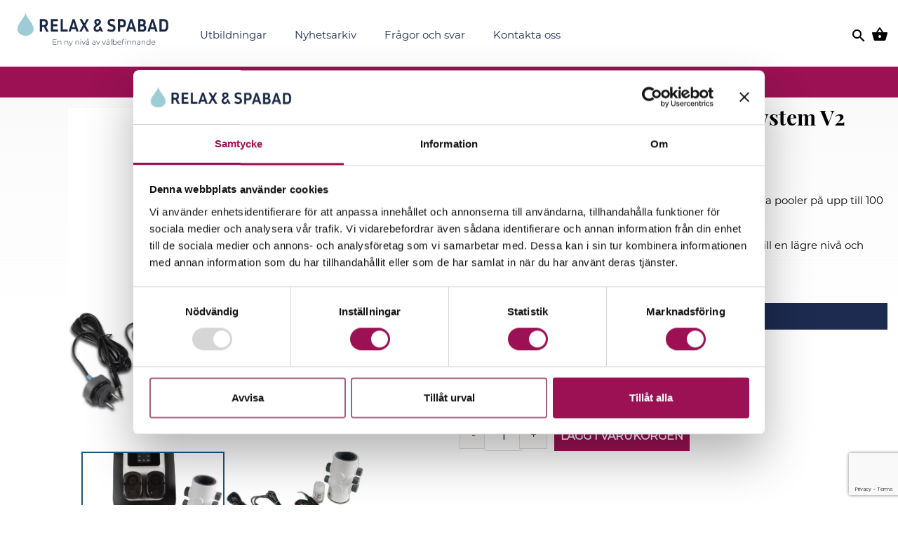

--- FILE ---
content_type: text/html; charset=utf-8
request_url: https://relaxospabad.se/catalog/products/norsup-automatisk-doseringssystem-v2-ph-klor
body_size: 28977
content:
<!DOCTYPE html>
<html lang="sv">
  <head>
   
    <!-- Google tag (gtag.js) -->
<script async src="https://www.googletagmanager.com/gtag/js?id=GT-5MJZJ4J4"></script>
<script>
  window.dataLayer = window.dataLayer || [];
  function gtag(){dataLayer.push(arguments);}
  gtag('js', new Date());

  gtag('config', 'GT-5MJZJ4J4');
</script>
 <!-- Google tag (gtag.js) -->
<script async src="https://www.googletagmanager.com/gtag/js?id=AW-948567829"></script>
<script>
  window.dataLayer = window.dataLayer || [];
  function gtag(){dataLayer.push(arguments);}
  gtag('js', new Date());


  gtag('config', 'AW-948567829');
</script>
<meta name="google-site-verification" content="PYT8oo9YAyXzyTpfB6Tby1H8uLg6hH2RhAHNrCJ3658" />


<script type="text/javascript">
  window.addEventListener('load',function(){
    if(window.location.href.indexOf('/w/checkout/complete') != -1)
    {
      gtag('event', 'conversion', {'send_to': 'AW-948567829/Qaf_COrQ5rYBEJX-p8QD'});  
    }
  });
</script> 
  <!-- Google Tag Manager -->
<script>(function(w,d,s,l,i){w[l]=w[l]||[];w[l].push({'gtm.start':
new Date().getTime(),event:'gtm.js'});var f=d.getElementsByTagName(s)[0],
j=d.createElement(s),dl=l!='dataLayer'?'&l='+l:'';j.async=true;j.src=
'https://www.googletagmanager.com/gtm.js?id='+i+dl;f.parentNode.insertBefore(j,f);
})(window,document,'script','dataLayer','GTM-TTBQMSP');</script>
<!-- End Google Tag Manager -->

  <meta name="google-site-verification" content="gAg_V1JiWViIWU3-8E8VSmr3PvWvlxvZymNJGYWHg44" />
  
    <meta name="facebook-domain-verification" content="86uvon23rj9i1pbplc9nr6vf0vsyfz" />
    <meta charset="utf-8">
    <meta http-equiv="X-UA-Compatible" content="IE=edge" />
    <meta name="viewport" content="width=device-width, initial-scale=1.0, user-scalable=no">
    <meta name="google-site-verification" content="ENkJRmDeT3vOt2QMmy5iQgH290WcbSewaBO7woE5FNE" />
    
    <title>Norsup Automatisk doseringssystem V2 pH- klor</title>
    
      <meta name="description" content="Norsup Automatisk doseringssystem V2 pH- klor | Automatiskt dosering system som känner av ditt behov på ph och klor">
    
    <meta name="keywords" content="">
    
    <!-- Open Graph data -->
    
      <meta property="og:locale" content="sv_SE">
    
    <meta property="og:type" content="website">
    <meta property="og:site_name" content="Relax och spabad" />
    <meta property="og:url" content="https://relaxospabad.se/catalog/products/norsup-automatisk-doseringssystem-v2-ph-klor" /> 
    
    
      
         <meta property="og:title" content="Norsup Automatisk doseringssystem V2 pH- klor" /> 
      
    
    
    
      
         <meta property="og:description" content="Automatiskt dosering system som känner av ditt behov på ph och klor" />
      
    
    
    
      <meta property="og:image" content="https://s3-eu-west-1.amazonaws.com/static.wm3.se/sites/536/media/242191_medium_pool2.jpg" />
      <meta property="og:image:secure_url" content="https://s3-eu-west-1.amazonaws.com/static.wm3.se/sites/536/media/242191_medium_pool2.jpg" />
    
    
    <script>
      
        var current_locale = "";
      
      window.translations = {"+":"+","-":"-","SKU":"SKU","VAT":"MOMS","Cart":"Varukorg","City":"Stad","Edit":"Redigera","1_day":"En dag","Abort":"Avbryt","Email":"Emejl","Phone":"Telefon","Price":"Pris","Total":"Total","Remove":"Ta bort","Street":"Gata","1_month":"En månad","Address":"Adress","Product":"Produkt","Summary":"Sammanfattning","To cart":"Till varukorgen","ie-text":"Du surfar i en gammal webbläsare. För en bättre upplevelse uppdatera till en nyare version","welcome":"Välkommen till Relax \u0026 Spabad!","Activate":"Aktivera","Quantity":"Antal","Shipping":"Frakt","Subtotal":"Subtotal","Zip code":"Postnummer","name_asc":"Namn ökande","Last name":"Efternamn","Ta testet":"Testa dina kunskaper","Your cart":"Din varukorg","name_desc":"Namn fallande","price_asc":"Pris ökande","Empty cart":"Töm varukorgen","First name":"Förnamn","Loading...":"Laddar...","Order date":"Order datum","To payment":"Till betalning","price_desc":"Pris fallande","${{number}}":"{{number}} kr","Remove item":"Ta bort produkt","To checkout":"Till kassan","cookie-text":"På Relax \u0026 Spabad använder vi oss av cookies. Genom att surfa vidare på sidan godkänner du användandet av cookies.","Order number":"Order nummer","Your address":"Din adress","telefnnummer":"telefonnummer","Discount code":"Rabattkod","Free shipping":"Fri frakt","Go to payment":"Gå till betalning","To checkout-2":"To checkout-2","invalid_login":"Loginlänken har gått ut, vänligen begär en ny nedan.","profile_saved":"Dina uppgifter sparades.","require_login":"Vänligen logga in. ","Choose address":"Välj adress","Complete order":"Slutför beställning","Order discount":"Orderrabatt","Order overview":"Orderöversikt","Payment Method":"Betalmetod","Payment method":"Betalmetod","Service points":"Utlämningställen","already_exists":"E-postadressen finns redan, du kan välja att skicka inloggningslänk på nytt.","password_reset":"Inloggningslänk","stock_exceeded":"Produkten finns inte tillgänglig i det valda antalet. Vi beställer det snarast möjligt och återkommer till er.","Billing address":"Fakturaadress","Payment methods":"Betalningsmetoder","Shipping Method":"Fraktmetod","forms.form_sent":"Ditt meddelande har skickats.","Shipping address":"Fraktadress","Order information":"Orderinformation","Other information":"Övrig information","instructions_sent":"En inloggningslänk har skickats till den angivna epostadressen, länken är giltig i en timme.","Quantity {{count}}":"Antal: {{count}}","Transaction number":"Transaktionsnummer","Your cart is empty":"Din varukorg är tom","order_confirmation":"Orderbekräftelse","order_notification":"Ny order","Gå till utbildning":"Gå kurs","customer_registered":"Ditt konto har registrerats! Ett mail har skickats till dig med inloggningslänk.","forms.not_form_sent":"Något gick fel, ditt meddelande har inte skickats.","valid_campaign_code":"Rabattkoden aktiverades.","Shipping information":"Fraktinformation","Terms and conditions":"Villkor","Invalid campaign code":"Ogiltig kampanjkod","invalid_campaign_code":"Ogiltig rabattkod","removed_campaign_code":"Rabattkod borttagen.","shipment_notification":"Leveransbekräftelse","Enter temporary address":"Ange tillfällig adress","Thank you for your order":"Tack för din order","Number of items {{count}}":"Antal produkter: {{count}}","Thank you for your order!":"Tack för din order!","Choose address empty option":"Välj adress","Your selected service point":"Ditt valda utlämningsställe","product_backordered_message":"Produkten finns inte i angivet antal, observera att leveranstiden kan ha förändrats. Vi återkommer snarast möjligt med leveransbesked.","Anmäl dig till utbildningen":"Gå kurs","customer_registration_complete":"Ditt konto har registrerats!","Campaign code {{newCode}} added":"Kampanjkod {{newCode}} använd","An order confirmation was sent to":"En orderbekräftelse har skickats till","Campaign code {{oldCode}} removed":"Kampanjkod {{oldCode}} borttagen","Enable different shipping address":"Aktivera alternativ fraktadress","{{newQty}} {{name}} {{sku}} added":"{{newQty}} {{name}} {{sku}} tillagd","               Gå till utbildning":"Gå kurs","Disable different shipping address":"Inaktivera alternativ fraktadress","You haven't chosen a service point.":"Du har inte valt utlämningsställe.","{{oldQty}} {{name}} {{sku}} removed":"{{oldQty}} {{name}} {{sku}} borttagen","Your order information follows below":"Din beställningsinformation följer nedan","Your order number is {{orderNumber}}":"Ditt ordernummer är {{orderNumber}}","Are you sure you want to empty the cart?":"Är du säker på att du vill tömma varukorgen?","Order confirmation has been sent to {{email}}":"En orderbekräftelse har skickats till {{email}}","Campaign code {{oldCode}} changed to {{newCode}}":"Kampanjkod {{oldCode}} ändrad till {{newCode}}","By completing the order you agree to the {{terms}}":"Genom att slutföra din beställning godkänner du {{terms}}","Order confirmation will been sent to your email address.":"En orderbekräftelse kommer att skickas till din e-postadress.","{{name}} {{sku}} decreased from {{oldQty}} to {{newQty}}":"{{name}} {{sku}} minskad från {{oldQty}} till {{newQty}}","{{name}} {{sku}} increased from {{oldQty}} to {{newQty}}":"{{name}} {{sku}} ökad från {{oldQty}} till {{newQty}}","Your selected service point isn't an option for your current address.":"Ditt valda utlämningsställe är inte ett alternativ för din angivna adress."};
      window.showTaxes=true;
      window.shopCurrency='SEK';
      window.country='SE';
      window.locale='sv';
      window.i18n = {"+":"+","-":"-","SKU":"SKU","VAT":"MOMS","Cart":"Varukorg","City":"Stad","Edit":"Redigera","1_day":"En dag","Abort":"Avbryt","Email":"Emejl","Phone":"Telefon","Price":"Pris","Total":"Total","Remove":"Ta bort","Street":"Gata","1_month":"En månad","Address":"Adress","Product":"Produkt","Summary":"Sammanfattning","To cart":"Till varukorgen","ie-text":"Du surfar i en gammal webbläsare. För en bättre upplevelse uppdatera till en nyare version","welcome":"Välkommen till Relax \u0026 Spabad!","Activate":"Aktivera","Quantity":"Antal","Shipping":"Frakt","Subtotal":"Subtotal","Zip code":"Postnummer","name_asc":"Namn ökande","Last name":"Efternamn","Ta testet":"Testa dina kunskaper","Your cart":"Din varukorg","name_desc":"Namn fallande","price_asc":"Pris ökande","Empty cart":"Töm varukorgen","First name":"Förnamn","Loading...":"Laddar...","Order date":"Order datum","To payment":"Till betalning","price_desc":"Pris fallande","${{number}}":"{{number}} kr","Remove item":"Ta bort produkt","To checkout":"Till kassan","cookie-text":"På Relax \u0026 Spabad använder vi oss av cookies. Genom att surfa vidare på sidan godkänner du användandet av cookies.","Order number":"Order nummer","Your address":"Din adress","telefnnummer":"telefonnummer","Discount code":"Rabattkod","Free shipping":"Fri frakt","Go to payment":"Gå till betalning","To checkout-2":"To checkout-2","invalid_login":"Loginlänken har gått ut, vänligen begär en ny nedan.","profile_saved":"Dina uppgifter sparades.","require_login":"Vänligen logga in. ","Choose address":"Välj adress","Complete order":"Slutför beställning","Order discount":"Orderrabatt","Order overview":"Orderöversikt","Payment Method":"Betalmetod","Payment method":"Betalmetod","Service points":"Utlämningställen","already_exists":"E-postadressen finns redan, du kan välja att skicka inloggningslänk på nytt.","password_reset":"Inloggningslänk","stock_exceeded":"Produkten finns inte tillgänglig i det valda antalet. Vi beställer det snarast möjligt och återkommer till er.","Billing address":"Fakturaadress","Payment methods":"Betalningsmetoder","Shipping Method":"Fraktmetod","forms.form_sent":"Ditt meddelande har skickats.","Shipping address":"Fraktadress","Order information":"Orderinformation","Other information":"Övrig information","instructions_sent":"En inloggningslänk har skickats till den angivna epostadressen, länken är giltig i en timme.","Quantity {{count}}":"Antal: {{count}}","Transaction number":"Transaktionsnummer","Your cart is empty":"Din varukorg är tom","order_confirmation":"Orderbekräftelse","order_notification":"Ny order","Gå till utbildning":"Gå kurs","customer_registered":"Ditt konto har registrerats! Ett mail har skickats till dig med inloggningslänk.","forms.not_form_sent":"Något gick fel, ditt meddelande har inte skickats.","valid_campaign_code":"Rabattkoden aktiverades.","Shipping information":"Fraktinformation","Terms and conditions":"Villkor","Invalid campaign code":"Ogiltig kampanjkod","invalid_campaign_code":"Ogiltig rabattkod","removed_campaign_code":"Rabattkod borttagen.","shipment_notification":"Leveransbekräftelse","Enter temporary address":"Ange tillfällig adress","Thank you for your order":"Tack för din order","Number of items {{count}}":"Antal produkter: {{count}}","Thank you for your order!":"Tack för din order!","Choose address empty option":"Välj adress","Your selected service point":"Ditt valda utlämningsställe","product_backordered_message":"Produkten finns inte i angivet antal, observera att leveranstiden kan ha förändrats. Vi återkommer snarast möjligt med leveransbesked.","Anmäl dig till utbildningen":"Gå kurs","customer_registration_complete":"Ditt konto har registrerats!","Campaign code {{newCode}} added":"Kampanjkod {{newCode}} använd","An order confirmation was sent to":"En orderbekräftelse har skickats till","Campaign code {{oldCode}} removed":"Kampanjkod {{oldCode}} borttagen","Enable different shipping address":"Aktivera alternativ fraktadress","{{newQty}} {{name}} {{sku}} added":"{{newQty}} {{name}} {{sku}} tillagd","               Gå till utbildning":"Gå kurs","Disable different shipping address":"Inaktivera alternativ fraktadress","You haven't chosen a service point.":"Du har inte valt utlämningsställe.","{{oldQty}} {{name}} {{sku}} removed":"{{oldQty}} {{name}} {{sku}} borttagen","Your order information follows below":"Din beställningsinformation följer nedan","Your order number is {{orderNumber}}":"Ditt ordernummer är {{orderNumber}}","Are you sure you want to empty the cart?":"Är du säker på att du vill tömma varukorgen?","Order confirmation has been sent to {{email}}":"En orderbekräftelse har skickats till {{email}}","Campaign code {{oldCode}} changed to {{newCode}}":"Kampanjkod {{oldCode}} ändrad till {{newCode}}","By completing the order you agree to the {{terms}}":"Genom att slutföra din beställning godkänner du {{terms}}","Order confirmation will been sent to your email address.":"En orderbekräftelse kommer att skickas till din e-postadress.","{{name}} {{sku}} decreased from {{oldQty}} to {{newQty}}":"{{name}} {{sku}} minskad från {{oldQty}} till {{newQty}}","{{name}} {{sku}} increased from {{oldQty}} to {{newQty}}":"{{name}} {{sku}} ökad från {{oldQty}} till {{newQty}}","Your selected service point isn't an option for your current address.":"Ditt valda utlämningsställe är inte ett alternativ för din angivna adress."};
    </script>
      
    <link rel="icon" href="https://s3-eu-west-1.amazonaws.com/static.wm3.se/sites/536/template_assets/favicon.ico">
    
    <!-- HREFLANG -->
    <link rel="alternate" hreflang="sv-se" href="https://relaxospabad.se/catalog/products/norsup-automatisk-doseringssystem-v2-ph-klor"/>
    
    <!-- Canonical -->
    <meta test="/catalog/products/norsup-automatisk-doseringssystem-v2-ph-klor">
    <link href="https://relaxospabad.se/catalog/products/norsup-automatisk-doseringssystem-v2-ph-klor" rel="canonical" />
      
    
    
    <script type="text/javascript" src="//script.crazyegg.com/pages/scripts/0024/9429.js" async="async" ></script>
    <!-- Google tag (gtag.js) -->
<script async src="https://www.googletagmanager.com/gtag/js?id=UA-77831511-1"></script>
<script>
  window.dataLayer = window.dataLayer || [];
  function gtag(){dataLayer.push(arguments);}
  gtag('js', new Date());

  gtag('config', 'UA-77831511-1');
</script>
    <HEAD>

<link rel="shortcut icon" href="http://www.relaxospabad.com/mapp/favicon.ico">

</HEAD>
    
    
    <!-- Cache busting -->
    
    
    
    

<script src="https://www.google.com/recaptcha/api.js?render=6LdP2CAlAAAAAAuIeY-8Fqafpsv-t2L8DgtpHQHk"></script>
<script>
  function submitWithRecaptchaToken(e) {
    if (!window.wm3 && !window.wm3.recaptchaEnabled)
      return true;

    e.preventDefault();

    var form = e.currentTarget;

    grecaptcha.ready(function() {
      grecaptcha.execute("6LdP2CAlAAAAAAuIeY-8Fqafpsv-t2L8DgtpHQHk", {action: 'submit'}).then(function(token) {
        var input = document.createElement('input');
        input.type = 'hidden';
        input.name = "g-recaptcha-response-token";
        input.value = token;
        form.appendChild(input);
        HTMLFormElement.prototype.submit.call(form);
      });
    });
  }

  document.addEventListener('DOMContentLoaded', function() {
    // Forms generated by Forms module
    var forms = document.querySelectorAll("form[data-wm3form]");
    for (var i = 0; i < forms.length; i++)
      forms[i].addEventListener("submit", submitWithRecaptchaToken);

    // Forms generated by wm3_form Liquid helper
    var forms = document.querySelectorAll("form[data-recaptcha-enabled]");
    for (var i = 0; i < forms.length; i++)
      forms[i].addEventListener("submit", submitWithRecaptchaToken);
  });
</script>

<script src="/assets/wm3-public-0e224ac94b6c7faaff9913fc7a39f9cd1a47ae4548f98da637003c5b5598723a.js"></script>

<script src="/assets/wm3-public-webshop-349188ef07b28b85b6aa6f456645d36952814baf4882ee442ac0ec125baa9174.js"></script>
<script>window.current_currency = {"id":136,"name":"SEK","iso_4217":"SEK","exchange_rate":"1.0","decimal_mark":".","symbol":"kr","symbol_after_amount":true,"thousands_separator":" ","is_default":true,"enabled":true};</script>


<script src="/assets/wm3-login-3419281384b53320e997addf3493e8283cb427b811fdb87d69a3e7626812f9a5.js"></script>

<script>window.wm3 = {domain: 'enode.site', subdomain: 'relaxospabad', recaptchaEnabled: true};</script>

<meta name="csrf-param" content="authenticity_token" />
<meta name="csrf-token" content="49tLerLAexPCbMvHwnqODdsocVNRt8NSHr4eTQSG9aniMRjCxUqJ-l03UQQiRCtVJ_k9X7G6gKM1jcMqd2FZHQ" />
    
    <!-- Fonts -->
    <link rel="stylesheet" href="https://use.typekit.net/eim6aar.css">
    
    <link rel="alternate" type="application/rss+xml" href="/sv/a.rss" title="RSS Feed">
    
     <!-- Styles -->
     <script src="https://kit.fontawesome.com/31340af4e6.js" crossorigin="anonymous"></script>
    <link href="https://cdn.jsdelivr.net/npm/bootstrap@5.3.0-alpha1/dist/css/bootstrap.min.css" rel="stylesheet" integrity="sha384-GLhlTQ8iRABdZLl6O3oVMWSktQOp6b7In1Zl3/Jr59b6EGGoI1aFkw7cmDA6j6gD" crossorigin="anonymous"> <!-- Bootstrap Newer version-->
    <link rel="stylesheet" href="https://stackpath.bootstrapcdn.com/bootstrap/4.5.0/css/bootstrap.min.css" integrity="sha384-9aIt2nRpC12Uk9gS9baDl411NQApFmC26EwAOH8WgZl5MYYxFfc+NcPb1dKGj7Sk" crossorigin="anonymous"> <!-- Bootstrap -->
    <script src="https://cdn.jsdelivr.net/npm/@popperjs/core@2.11.6/dist/umd/popper.min.js" integrity="sha384-oBqDVmMz9ATKxIep9tiCxS/Z9fNfEXiDAYTujMAeBAsjFuCZSmKbSSUnQlmh/jp3" crossorigin="anonymous"></script>
    <script src="https://cdn.jsdelivr.net/npm/bootstrap@5.3.0-alpha1/dist/js/bootstrap.min.js" integrity="sha384-mQ93GR66B00ZXjt0YO5KlohRA5SY2XofN4zfuZxLkoj1gXtW8ANNCe9d5Y3eG5eD" crossorigin="anonymous"></script>
    <link rel="stylesheet" href="https://use.fontawesome.com/releases/v5.5.0/css/all.css" integrity="sha384-B4dIYHKNBt8Bc12p+WXckhzcICo0wtJAoU8YZTY5qE0Id1GSseTk6S+L3BlXeVIU" crossorigin="anonymous"> <!-- FontAwesome -->
    <link href="https://fonts.googleapis.com/icon?family=Material+Icons"rel="stylesheet">
    <link rel="stylesheet" href="https://fonts.googleapis.com/css2?family=Material+Symbols+Outlined:opsz,wght,FILL,GRAD@48,400,0,0" />
    <link href="https://fonts.googleapis.com/icon?family=Material+Icons" rel="stylesheet"> <!-- Material Icons -->
    <link rel="stylesheet" href="https://fonts.googleapis.com/css2?family=Material+Symbols+Rounded:opsz,wght,FILL,GRAD@48,400,0,0" /> <!---Material icons-->
    <link rel="stylesheet" href="https://cdnjs.cloudflare.com/ajax/libs/hamburgers/1.1.3/hamburgers.min.css" /> <!-- Hamburger menu --> 
    <link rel="stylesheet" href="https://cdnjs.cloudflare.com/ajax/libs/slick-carousel/1.8.1/slick.min.css" /> <!-- Slick slider -->
    <link href="https://cdnjs.cloudflare.com/ajax/libs/fancybox/2.1.5/jquery.fancybox.min.css" rel="stylesheet">
    
    <link href="https://s3-eu-west-1.amazonaws.com/static.wm3.se/sites/536/templates/main.css?version=4.874" rel="stylesheet">
    <link href="https://s3-eu-west-1.amazonaws.com/static.wm3.se/sites/536/templates/main_2020.css?version=4.874" rel="stylesheet">
    <link href="https://s3-eu-west-1.amazonaws.com/static.wm3.se/sites/536/templates/responsive.css?version=4.874" rel="stylesheet">
    <link href="https://s3-eu-west-1.amazonaws.com/static.wm3.se/sites/536/templates/responsive_2020.css?version=4.874" rel="stylesheet">
    <link href="https://s3-eu-west-1.amazonaws.com/static.wm3.se/sites/536/templates/cookie_banner.css?101" rel="stylesheet">
    
    <cookie-wrapper for='facebook' style="display:none;">
    <!-- Facebook Pixel Code -->
    <script>
      !function(f,b,e,v,n,t,s)
      {if(f.fbq)return;n=f.fbq=function(){n.callMethod?
      n.callMethod.apply(n,arguments):n.queue.push(arguments)};
      if(!f._fbq)f._fbq=n;n.push=n;n.loaded=!0;n.version='2.0';
      n.queue=[];t=b.createElement(e);t.async=!0;
      t.src=v;s=b.getElementsByTagName(e)[0];
      s.parentNode.insertBefore(t,s)}(window, document,'script',
      'https://connect.facebook.net/en_US/fbevents.js');
      fbq('init', '809457472970904');
      fbq('track', 'PageView');
    </script>
    <noscript><img height="1" width="1" style="display:none"
      src=""
    /></noscript>
    <!-- End Facebook Pixel Code -->
   </cookie-wrapper>
    
    <!-- Facebook Pixel Code -->
<script>
  !function(f,b,e,v,n,t,s)
  {if(f.fbq)return;n=f.fbq=function(){n.callMethod?
  n.callMethod.apply(n,arguments):n.queue.push(arguments)};
  if(!f._fbq)f._fbq=n;n.push=n;n.loaded=!0;n.version='2.0';
  n.queue=[];t=b.createElement(e);t.async=!0;
  t.src=v;s=b.getElementsByTagName(e)[0];
  s.parentNode.insertBefore(t,s)}(window, document,'script',
  'https://connect.facebook.net/en_US/fbevents.js');
  fbq('init', '809457472970904');
  fbq('track', 'PageView');
</script>
<noscript><img height="1" width="1" style="display:none"
  src="https://www.facebook.com/tr?id=809457472970904&ev=PageView&noscript=1"
/></noscript>
<!-- End Facebook Pixel Code -->
  
  </head>
  
  <body class="" >
    
    
    <!-- Google Tag Manager (noscript) -->
<noscript><iframe src="https://www.googletagmanager.com/ns.html?id=GTM-TTBQMSP"
height="0" width="0" style="display:none;visibility:hidden"></iframe></noscript>
<!-- End Google Tag Manager (noscript) -->
<div id="reco--badge-2024"></div>
 
    <main>
      <div class="mainWrapper">
        <header>
          <nav>
            <div class="container">
              <div class="row">
                <div class="col-12">
                  <div class="navbarWrapper">
                    <button class="hamburger hamburger--squeeze" type="button">
                      <span class="hamburger-box">
                        <span class="hamburger-inner"></span>
                      </span>
                    </button>
                    
                    <div class="navbarHeader">
                      <a class="navbarLink" href="/sv/">
                        <img src="https://s3-eu-west-1.amazonaws.com/static.wm3.se/sites/536/template_assets/ROS_liggande.svg" alt="Relax och spabad">
                      </a>
                    </div>
                    
                    <div class="navbarSearch">
                      <button type="button">
                        <img src="https://s3-eu-west-1.amazonaws.com/static.wm3.se/sites/536/media/488773_small_icon-search.png" alt="Search icon">
                      </button>
                    </div>
                    
                    <div class="navbarCart">
                      <a href="/w/cart">
                        <div class="topcart-wrapper">
                          <img src="https://s3-eu-west-1.amazonaws.com/static.wm3.se/sites/536/media/488768_small_icon-basket.png" alt="Cart icon">
                          <div class="topcart-bubble text-center hidden">
                            <span class="topcart-number"></span>
                          </div>
                        </div>
                      </a>
                    </div>
                    
                    <div id="navbar">
                    <ul class="site-menu site-menu-full mainMenu"><li class="site-menu-item site-menu-item-38266"><a href="/utbildningar">Utbildningar</a></li><li class="site-menu-item site-menu-item-26818"><a href="/alla-inlagg">Nyhetsarkiv</a></li><li class="site-menu-item site-menu-item-36270"><a href="/information">Frågor och svar </a><ul><li class="site-menu-item site-menu-item-37327"><a href="/allt-om-spabad-bubbelpool">Allt om spabad &amp; bubbelpool</a></li><li class="site-menu-item site-menu-item-37270"><a href="/allt-om-pool">Allt om pool </a></li><li class="site-menu-item site-menu-item-37328"><a href="/alla-vara-manualer-samlade-pa-ett-stalle">Manualer hittar du här</a></li></ul></li><li class="site-menu-item site-menu-item-25754"><a href="/kontakta-oss">Kontakta oss </a><ul><li class="site-menu-item site-menu-item-25841"><a href="/kontakta-oss">Kontakta oss</a><ul><li class="site-menu-item site-menu-item-25868"><a href="/om-oss">Om oss</a></li><li class="site-menu-item site-menu-item-25769"><a href="/hitta-hit">Hitta hit</a></li></ul></li><li class="site-menu-item site-menu-item-25842"><a href="/oppettider">Öppettider</a></li><li class="site-menu-item site-menu-item-25767"><a href="/skada">Anmäla skada </a><ul><li class="site-menu-item site-menu-item-25860"><a href="/reklamation">Reklamation </a></li></ul></li><li class="site-menu-item site-menu-item-25357"><a href="/kopvillkor">Köpvillkor</a><ul><li class="site-menu-item site-menu-item-25859"><a href="/dataskyddspolicy">Dataskydds policy</a></li></ul></li><li class="site-menu-item site-menu-item-25358"><a href="/garantiregistrering">Garantiregistrering</a></li></ul></li></ul>
                    </div>
                  </div>
                </div>
              </div>
            </div>  
          </nav>
        </header>
        
        

        <div class="edu_loginPopup">
  <div class="close_edu_popup closeIcon"><span class="material-symbols-outlined">close</span></div>
  
    <video width="100%" height="100%" controls style="background-color: #F4EFEB; object-fit: cover;" >
      
      <source src="https://d1da7yrcucvk6m.cloudfront.net/sites/536/media/913526_Relax___Spabad_Animering_klar_%282%29.mp4" type="video/mp4">
    </video>
    <p class="fs-3">Kunskap precis när du behöver den</p>
    <p>Utbildningsportalen </p>
    <p>Som kund eller partner till oss vill vi att du ska ha det riktigt bra, känna dig extra trygg och inte behöva lägga timmar på att googla efter svar på dina frågor om underhåll och skötsel. Och kanske ändå inte få svar. Vår devis en ny nivå av välbefinnande handlar inte bara om njutningen i badet, utan också om den sköna känslan att veta att man tar hand om sitt bad, sitt vatten och miljön på rätt sätt. Våra uppskattade kemkurser har blivit digitala Varför då kanske du undrar? Jo, bara för att vi vill underlätta ditt spabadsliv. Nu kan du själv helt bestämma tidpunkten när du vill gå kursen. Dessutom finns all kunskap samlad på ett ställe. Alltid tillgänglig. I mobilen, paddan eller datorn. </p>
    <a href="/u/" class="edu-button">Till utbildningsportalen</a>
  
</div>
  

        <div class="edu_overlay"></div>

        
        
        
        <div class="new-mobile-nav">
          <div class="nav-wrapper">
          <div class="closeNewNav"><div class="closebtn material-symbols-outlined">close</div></div>
          <div class="goBackNewNav"><div class="goBack material-symbols-outlined">chevron_right</div></div>
          <div class="goBackNewNavLast"><div class="goBack material-symbols-outlined">chevron_right</div></div>
          <div class="goBackNewNavLastChild"><div class="goBack material-symbols-outlined">chevron_right</div></div>
          <div class="goBackNewNavDefLastChild"><div class="goBack material-symbols-outlined">chevron_right</div></div>
          <ul class="site-menu children">
            <img class="newMobileNavLogo" src="https://s3-eu-west-1.amazonaws.com/static.wm3.se/sites/536/template_assets/ROS_liggande.svg" alt="Relaxospabad Logo" />
            
              
                <li class="has-child-mobile">
                  <a href="/catalog/groups/Spaprodukter">
                    Spaprodukter
                  </a>
                  
                  <ul class="newMobileNavChildren">
                  <div class="row menu-group-name">
                  <a href="/catalog/groups/Spaprodukter">
                    <p class="fs-5 mb-0" style="font-family: Montserrat">Spaprodukter</p>
                  </a>
                  </div>
                  
                    <li  class="grandchild-mobile">
                    <a href="/catalog/groups/spafilterpatroner">
                      Spa filter
                    </a>
                    
                    <ul class="newMobileNavGrandChildren">
                    <div class="row menu-group-name">
                      <a href="/catalog/groups/Spaprodukter">
                        <p class="fs-5 mb-0"  style="font-family: Montserrat">Spaprodukter</p>
                      </a>
                    </div>
                    
                    <li >
                      <a href="/catalog/groups/filter">
                      Filter
                      </a>
                    
                    </li>
                    
                    <li >
                      <a href="/catalog/groups/filterrengoring">
                      Filterrengöring 
                      </a>
                    
                    </li>
                    
                    </ul>
                    </li>
                    
                    
                    <li  class="grandchild-mobile">
                    <a href="/catalog/groups/spavard">
                      Spavård 
                    </a>
                    
                    <ul class="newMobileNavGrandChildren">
                    <div class="row menu-group-name">
                      <a href="/catalog/groups/Spaprodukter">
                        <p class="fs-5 mb-0"  style="font-family: Montserrat">Spaprodukter</p>
                      </a>
                    </div>
                    
                    <li >
                      <a href="/catalog/groups/delphin-spabadkem">
                      Spabad kemi
                      </a>
                    
                    </li>
                    
                    <li >
                      <a href="/catalog/groups/vattenkem">
                      Vatten kem
                      </a>
                    
                    </li>
                    
                    <li >
                      <a href="/catalog/groups/spa-frog">
                      Spa frog 
                      </a>
                    
                    </li>
                    
                    <li >
                      <a href="/catalog/groups/vattenmatare">
                      Vattenmätare
                      </a>
                    
                    </li>
                    
                    <li >
                      <a href="/catalog/groups/aqua">
                      Aqua Finesse
                      </a>
                    
                    </li>
                    
                    <li >
                      <a href="/catalog/groups/spabadsdoft">
                      Spabadsdoft
                      </a>
                    
                    </li>
                    
                    <li >
                      <a href="/catalog/groups/spabadsvatten">
                      Spabadsvatten
                      </a>
                    
                    </li>
                    
                    <li >
                      <a href="/catalog/groups/gullberg-and-jansson-slash-zodiac">
                      Silverjonisering Zodiac
                      </a>
                    
                    </li>
                    
                    </ul>
                    </li>
                    
                    
                    <li  class="grandchild-mobile">
                    <a href="/catalog/groups/spabadsutrustning">
                      Spabadsutrustning 
                    </a>
                    
                    <ul class="newMobileNavGrandChildren">
                    <div class="row menu-group-name">
                      <a href="/catalog/groups/Spaprodukter">
                        <p class="fs-5 mb-0"  style="font-family: Montserrat">Spaprodukter</p>
                      </a>
                    </div>
                    
                    <li >
                      <a href="/catalog/groups/trappor">
                      Trappor till spabad 
                      </a>
                    
                    </li>
                    
                    <li >
                      <a href="/catalog/groups/locklyftare">
                      Locklyftare
                      </a>
                    
                    </li>
                    
                    <li >
                      <a href="/catalog/groups/spabadslock">
                      Spabadslock
                      </a>
                    
                    </li>
                    
                    <li  class="lastchild-mobile">
                      <a href="/catalog/groups/ovriga-tillbehor">
                      Övriga tillbehör
                      </a>
                    
                    <ul class="newMobileNavLastChildren">
                     <div class="row menu-group-name">
                      <a href="/catalog/groups/Spaprodukter">
                        <p class="fs-5 mb-0" style="font-family: Montserrat">Spaprodukter</p>
                      </a>
                    </div>
                    
                      <li ><a href="/catalog/groups/tillbehor-spabad">Spabadstillbehör</a>
                      
                      </li>
                    
                      <li ><a href="/catalog/groups/flytande-bar-glas">Flytande bar och glas</a>
                      
                      </li>
                    
                    </ul>
                    
                    </li>
                    
                    </ul>
                    </li>
                    
                    
                    <li  class="grandchild-mobile">
                    <a href="/catalog/groups/spabadsreservdelar">
                      Spabad reservdelar
                    </a>
                    
                    <ul class="newMobileNavGrandChildren">
                    <div class="row menu-group-name">
                      <a href="/catalog/groups/Spaprodukter">
                        <p class="fs-5 mb-0"  style="font-family: Montserrat">Spaprodukter</p>
                      </a>
                    </div>
                    
                    <li >
                      <a href="/catalog/groups/balboa">
                      Balboa
                      </a>
                    
                    </li>
                    
                    <li >
                      <a href="/catalog/groups/gecko">
                      Gecko
                      </a>
                    
                    </li>
                    
                    <li >
                      <a href="/catalog/groups/joyonway">
                      Joyonway
                      </a>
                    
                    </li>
                    
                    <li >
                      <a href="/catalog/groups/cirk-pumpar-massage-pumpar">
                      Cirk pumpar & massage pumpar
                      </a>
                    
                    </li>
                    
                    <li >
                      <a href="/catalog/groups/elvarmare-for-spa">
                      Elvärmare för tunnor  - spa
                      </a>
                    
                    </li>
                    
                    <li >
                      <a href="/catalog/groups/spa-kopplingar-slangar-rordelar">
                      Spa kopplingar, slangar o rördelar
                      </a>
                    
                    </li>
                    
                    <li  class="lastchild-mobile">
                      <a href="/catalog/groups/artesian-reservdelar">
                      Artesian spa reservdelar 
                      </a>
                    
                    <ul class="newMobileNavLastChildren">
                     <div class="row menu-group-name">
                      <a href="/catalog/groups/Spaprodukter">
                        <p class="fs-5 mb-0" style="font-family: Montserrat">Spaprodukter</p>
                      </a>
                    </div>
                    
                      <li ><a href="/catalog/groups/filter-artesian-spa">Filter Artesian spa </a>
                      
                      </li>
                    
                      <li ><a href="/catalog/groups/kretskort-artesian-spa">Kretskort & topp paneler Artesian spa</a>
                      
                      </li>
                    
                      <li ><a href="/catalog/groups/pumpar-till-artesian-spa">Pumpar Artesian spa </a>
                      
                      </li>
                    
                      <li ><a href="/catalog/groups/varmare-artesian-spa">Värmare Artesian spa </a>
                      
                      </li>
                    
                      <li ><a href="/catalog/groups/diverter-jets-vattenfalls-ventil-artesian-spa">Diverter, jets, vattenfalls ventil Artesian spa </a>
                      
                      </li>
                    
                      <li ><a href="/catalog/groups/ozon-artesian-spa">Ozon Artesian spa </a>
                      
                      </li>
                    
                      <li ><a href="/catalog/groups/uv-aop-artesian-spa">UV & AOP Artesian spa </a>
                      
                      </li>
                    
                      <li ><a href="/catalog/groups/kuddar-till-artesian-spa">Kuddar och lock till Artesian spa </a>
                      
                      </li>
                    
                      <li ><a href="/catalog/groups/belysning-artesian-spa">Belysning Artesian spa</a>
                      
                      </li>
                    
                    </ul>
                    
                    </li>
                    
                    <li  class="lastchild-mobile">
                      <a href="/catalog/groups/svenska-badrum-reservdelar-spabad">
                      Svenska bad reservdelar 
                      </a>
                    
                    <ul class="newMobileNavLastChildren">
                     <div class="row menu-group-name">
                      <a href="/catalog/groups/Spaprodukter">
                        <p class="fs-5 mb-0" style="font-family: Montserrat">Spaprodukter</p>
                      </a>
                    </div>
                    
                      <li ><a href="/catalog/groups/filter-svenska-bad">Filter Svenska bad</a>
                      
                      </li>
                    
                      <li ><a href="/catalog/groups/pumpar-svenska-bad">Pumpar Svenska bad</a>
                      
                      </li>
                    
                    </ul>
                    
                    </li>
                    
                    <li  class="lastchild-mobile">
                      <a href="/catalog/groups/passion-spas1">
                      Passion spa reservdelar
                      </a>
                    
                    <ul class="newMobileNavLastChildren">
                     <div class="row menu-group-name">
                      <a href="/catalog/groups/Spaprodukter">
                        <p class="fs-5 mb-0" style="font-family: Montserrat">Spaprodukter</p>
                      </a>
                    </div>
                    
                      <li ><a href="/catalog/groups/belysning-passion-spa">Belysning Passion spa</a>
                      
                      </li>
                    
                      <li ><a href="/catalog/groups/filter-passion-spa">Filter Passion spa </a>
                      
                      </li>
                    
                      <li ><a href="/catalog/groups/kuddar-passion-spa">Kuddar & lock Passion spa</a>
                      
                      </li>
                    
                      <li ><a href="/catalog/groups/ozone-uv-passion-spa">Ozone & UV Passion spa</a>
                      
                      </li>
                    
                      <li ><a href="/catalog/groups/varmare-passion-spa">Värmare Passion spa</a>
                      
                      </li>
                    
                      <li ><a href="/catalog/groups/pumpar-passion-spa">Pumpar Passion spa</a>
                      
                      </li>
                    
                      <li ><a href="/catalog/groups/kretskort-topp-paneler-passion-spa">Kretskort & Topp paneler Passion spa</a>
                      
                      </li>
                    
                      <li ><a href="/catalog/groups/diverter-jets-och-vattenfalls-ventiler-passion-spa">Diverter, jets och vattenfalls ventiler Passion spa</a>
                      
                      </li>
                    
                    </ul>
                    
                    </li>
                    
                    <li >
                      <a href="/catalog/groups/swebads-reservdelar-spabad">
                      Swebads reservdelar
                      </a>
                    
                    </li>
                    
                    <li  class="lastchild-mobile">
                      <a href="/catalog/groups/villeroy-boch-reservdelar-och-filter">
                      Villeroy & Boch reservdelar 
                      </a>
                    
                    <ul class="newMobileNavLastChildren">
                     <div class="row menu-group-name">
                      <a href="/catalog/groups/Spaprodukter">
                        <p class="fs-5 mb-0" style="font-family: Montserrat">Spaprodukter</p>
                      </a>
                    </div>
                    
                      <li ><a href="/catalog/groups/belysning-villeroy-boch">Belysning Villeroy & Boch</a>
                      
                      </li>
                    
                      <li ><a href="/catalog/groups/filter-villeroy-boch-spa">Filter Villeroy & Boch spa</a>
                      
                      </li>
                    
                      <li ><a href="/catalog/groups/kuddar-villeroy-boch-spa">Kuddar & lock Villeroy & Boch spa</a>
                      
                      </li>
                    
                      <li ><a href="/catalog/groups/ozone-uv-villeroy-boch-spa">Ozone & UV Villeroy & Boch spa</a>
                      
                      </li>
                    
                      <li ><a href="/catalog/groups/varmare-villeroy-boch-spa">Värmare Villeroy & Boch spa</a>
                      
                      </li>
                    
                      <li ><a href="/catalog/groups/pumpar-villeroy-boch-spa">Pumpar Villeroy & Boch spa</a>
                      
                      </li>
                    
                      <li ><a href="/catalog/groups/kretskort-topp-panelervilleroy-boch-spa">Kretskort & Topp paneler Villeroy & Boch spa</a>
                      
                      </li>
                    
                      <li ><a href="/catalog/groups/diverter-jets-ventiler-villeroy-boch-spa">Diverter, Jets & Ventiler Villeroy & Boch spa</a>
                      
                      </li>
                    
                    </ul>
                    
                    </li>
                    
                    <li  class="lastchild-mobile">
                      <a href="/catalog/groups/wellis-spabad-reservdelar">
                      Wellis spabad reservdelar
                      </a>
                    
                    <ul class="newMobileNavLastChildren">
                     <div class="row menu-group-name">
                      <a href="/catalog/groups/Spaprodukter">
                        <p class="fs-5 mb-0" style="font-family: Montserrat">Spaprodukter</p>
                      </a>
                    </div>
                    
                      <li ><a href="/catalog/groups/filter-spabad-wellis">Filter Wellis spa</a>
                      
                      </li>
                    
                      <li ><a href="/catalog/groups/belysning-wellis">Belysning Wellis</a>
                      
                      </li>
                    
                      <li ><a href="/catalog/groups/kuddar-wellis-spa">Kuddar & lock Wellis spa</a>
                      
                      </li>
                    
                      <li ><a href="/catalog/groups/ozone-uv-wellis-spa">Ozone &Uv Wellis spa</a>
                      
                      </li>
                    
                      <li ><a href="/catalog/groups/varmare-wellis-spa">Värmare Wellis spa</a>
                      
                      </li>
                    
                      <li ><a href="/catalog/groups/pumpar-wellis-spa">Pumpar Wellis spa</a>
                      
                      </li>
                    
                      <li ><a href="/catalog/groups/diverter-jets-ventiler-wellis-spa">Diverter, jets & ventiler Wellis spa</a>
                      
                      </li>
                    
                      <li ><a href="/catalog/groups/kretskort-topp-paneler-wellis-spa">Kretskort & Topp paneler Wellis spa</a>
                      
                      </li>
                    
                    </ul>
                    
                    </li>
                    
                    </ul>
                    </li>
                    
                    
                    <li  class="grandchild-mobile">
                    <a href="/catalog/groups/stad-utrustning-och-ovriga-tillbehor">
                      Städ utrustning & övriga tillbehör
                    </a>
                    
                    <ul class="newMobileNavGrandChildren">
                    <div class="row menu-group-name">
                      <a href="/catalog/groups/Spaprodukter">
                        <p class="fs-5 mb-0"  style="font-family: Montserrat">Spaprodukter</p>
                      </a>
                    </div>
                    
                    <li >
                      <a href="/catalog/groups/stadutrusning-till-spabad">
                      Städutrusning till spabad 
                      </a>
                    
                    </li>
                    
                    </ul>
                    </li>
                    
                    
                  </ul>
                  
                </li>
              
            
              
                <li class="has-child-mobile">
                  <a href="/catalog/groups/poolprodukter">
                    Poolprodukter 
                  </a>
                  
                  <ul class="newMobileNavChildren">
                  <div class="row menu-group-name">
                  <a href="/catalog/groups/poolprodukter">
                    <p class="fs-5 mb-0" style="font-family: Montserrat">Poolprodukter </p>
                  </a>
                  </div>
                  
                    <li  class="grandchild-mobile">
                    <a href="/catalog/groups/belysning">
                      Belysning
                    </a>
                    
                    <ul class="newMobileNavGrandChildren">
                    <div class="row menu-group-name">
                      <a href="/catalog/groups/poolprodukter">
                        <p class="fs-5 mb-0"  style="font-family: Montserrat">Poolprodukter </p>
                      </a>
                    </div>
                    
                    <li >
                      <a href="/catalog/groups/poolbelysning">
                      Poolbelysning
                      </a>
                    
                    </li>
                    
                    </ul>
                    </li>
                    
                    
                    <li >
                    <a href="/catalog/groups/elcentraler">
                      Elcentraler
                    </a>
                    
                    <ul class="newMobileNavGrandChildren">
                    <div class="row menu-group-name">
                      <a href="/catalog/groups/poolprodukter">
                        <p class="fs-5 mb-0"  style="font-family: Montserrat">Poolprodukter </p>
                      </a>
                    </div>
                    
                    </ul>
                    </li>
                    
                    
                    <li  class="grandchild-mobile">
                    <a href="/catalog/groups/poolvatten">
                      Poolvatten
                    </a>
                    
                    <ul class="newMobileNavGrandChildren">
                    <div class="row menu-group-name">
                      <a href="/catalog/groups/poolprodukter">
                        <p class="fs-5 mb-0"  style="font-family: Montserrat">Poolprodukter </p>
                      </a>
                    </div>
                    
                    <li >
                      <a href="/catalog/groups/delphin-poolkem">
                      Delphin poolkem
                      </a>
                    
                    </li>
                    
                    <li >
                      <a href="/catalog/groups/doserutrusting-klor-och-ph">
                      Doserutrusting klor och pH
                      </a>
                    
                    </li>
                    
                    <li >
                      <a href="/catalog/groups/saltklorinator-automatisk-dosersystem">
                      Saltklorinator Automatisk dosersystem
                      </a>
                    
                    </li>
                    
                    <li >
                      <a href="/catalog/groups/m%C3%A4t-och-doserutrustning-pahlen">
                      Mät- och doserutrustning 
                      </a>
                    
                    </li>
                    
                    <li  class="lastchild-mobile">
                      <a href="/catalog/groups/vattenbehandling">
                      Vattenbehandling
                      </a>
                    
                    <ul class="newMobileNavLastChildren">
                     <div class="row menu-group-name">
                      <a href="/catalog/groups/poolprodukter">
                        <p class="fs-5 mb-0" style="font-family: Montserrat">Poolprodukter </p>
                      </a>
                    </div>
                    
                      <li ><a href="/catalog/groups/tillval">Tillval</a>
                      
                      </li>
                    
                    </ul>
                    
                    </li>
                    
                    <li >
                      <a href="/catalog/groups/klor-och-ph-reglering">
                      Klor- och pH-reglering
                      </a>
                    
                    </li>
                    
                    <li >
                      <a href="/catalog/groups/saltklorering">
                      Saltklorering
                      </a>
                    
                    </li>
                    
                    </ul>
                    </li>
                    
                    
                    <li  class="grandchild-mobile">
                    <a href="/catalog/groups/tillbehor-for-pool">
                      Tillbehör för pool 
                    </a>
                    
                    <ul class="newMobileNavGrandChildren">
                    <div class="row menu-group-name">
                      <a href="/catalog/groups/poolprodukter">
                        <p class="fs-5 mb-0"  style="font-family: Montserrat">Poolprodukter </p>
                      </a>
                    </div>
                    
                    <li >
                      <a href="/catalog/groups/glass-for-ever">
                      Glasen för poolparty
                      </a>
                    
                    </li>
                    
                    <li >
                      <a href="/catalog/groups/SPECIALPRODUKTER%20">
                      Specialprodukter 
                      </a>
                    
                    </li>
                    
                    <li >
                      <a href="/catalog/groups/solduschar">
                      Solduschar
                      </a>
                    
                    </li>
                    
                    </ul>
                    </li>
                    
                    
                    <li  class="grandchild-mobile">
                    <a href="/catalog/groups/reservdelar">
                      Reservdelar
                    </a>
                    
                    <ul class="newMobileNavGrandChildren">
                    <div class="row menu-group-name">
                      <a href="/catalog/groups/poolprodukter">
                        <p class="fs-5 mb-0"  style="font-family: Montserrat">Poolprodukter </p>
                      </a>
                    </div>
                    
                    <li >
                      <a href="/catalog/groups/pool-pvc-delar">
                      Pooldelar rör & kopplingar
                      </a>
                    
                    </li>
                    
                    <li >
                      <a href="/catalog/groups/bevo-tillbeh%C3%B6r-reservdelar">
                      Bevo tillbehör och reservdelar 
                      </a>
                    
                    </li>
                    
                    </ul>
                    </li>
                    
                    
                    <li  class="grandchild-mobile">
                    <a href="/catalog/groups/inbyggnadsdelar-till-pool">
                      Inbyggnadsdelar för pool 
                    </a>
                    
                    <ul class="newMobileNavGrandChildren">
                    <div class="row menu-group-name">
                      <a href="/catalog/groups/poolprodukter">
                        <p class="fs-5 mb-0"  style="font-family: Montserrat">Poolprodukter </p>
                      </a>
                    </div>
                    
                    <li >
                      <a href="/catalog/groups/inbyggnadsdetaljer-for-poolen-chemoform%20">
                      Inbyggnadsdetaljer för poolen Chemoform 
                      </a>
                    
                    </li>
                    
                    <li >
                      <a href="/catalog/groups/braddavlopp-till-pool-ovriga-marken">
                      Bräddavlopp för poolen 
                      </a>
                    
                    </li>
                    
                    <li >
                      <a href="/catalog/groups/braddavlopp-och-inlopp">
                      Bräddavlopp & inlopp 
                      </a>
                    
                    </li>
                    
                    <li >
                      <a href="/catalog/groups/swimjet">
                      Swimjet och attraktioner Pahlén
                      </a>
                    
                    </li>
                    
                    </ul>
                    </li>
                    
                    
                    <li  class="grandchild-mobile">
                    <a href="/catalog/groups/uppvarmning">
                      Uppvärmning 
                    </a>
                    
                    <ul class="newMobileNavGrandChildren">
                    <div class="row menu-group-name">
                      <a href="/catalog/groups/poolprodukter">
                        <p class="fs-5 mb-0"  style="font-family: Montserrat">Poolprodukter </p>
                      </a>
                    </div>
                    
                    <li >
                      <a href="/catalog/groups/poolvarme">
                      Poolvärmepumpar - uppvärmning till poolen
                      </a>
                    
                    </li>
                    
                    <li >
                      <a href="/catalog/groups/Markstativ-bypasskit">
                      Markstativ och Bypasskit
                      </a>
                    
                    </li>
                    
                    <li >
                      <a href="/catalog/groups/varmevaxlare">
                      Värmeväxlare
                      </a>
                    
                    </li>
                    
                    <li >
                      <a href="/catalog/groups/elvarmare">
                      Elvärmare
                      </a>
                    
                    </li>
                    
                    <li >
                      <a href="/catalog/groups/solfangare">
                      Solfångare
                      </a>
                    
                    </li>
                    
                    </ul>
                    </li>
                    
                    
                    <li  class="grandchild-mobile">
                    <a href="/catalog/groups/sandfilter-cirkpumpar">
                      Sandfilter & Cirkpumpar
                    </a>
                    
                    <ul class="newMobileNavGrandChildren">
                    <div class="row menu-group-name">
                      <a href="/catalog/groups/poolprodukter">
                        <p class="fs-5 mb-0"  style="font-family: Montserrat">Poolprodukter </p>
                      </a>
                    </div>
                    
                    <li >
                      <a href="/catalog/groups/cirkulationspumpar-till-poolen">
                      Cirkulationspumpar för poolen
                      </a>
                    
                    </li>
                    
                    <li >
                      <a href="/catalog/groups/sandfilter-till-pool">
                      Sandfilter för pool
                      </a>
                    
                    </li>
                    
                    </ul>
                    </li>
                    
                    
                    <li  class="grandchild-mobile">
                    <a href="/catalog/groups/kantsten">
                      Kantsten - poolsarg
                    </a>
                    
                    <ul class="newMobileNavGrandChildren">
                    <div class="row menu-group-name">
                      <a href="/catalog/groups/poolprodukter">
                        <p class="fs-5 mb-0"  style="font-family: Montserrat">Poolprodukter </p>
                      </a>
                    </div>
                    
                    <li >
                      <a href="/catalog/groups/scandi-roc">
                      Scandi-Roc
                      </a>
                    
                    </li>
                    
                    </ul>
                    </li>
                    
                    
                    <li  class="grandchild-mobile">
                    <a href="/catalog/groups/trappor-och-stegar-till-pool">
                      Trappor & stegar till pool 
                    </a>
                    
                    <ul class="newMobileNavGrandChildren">
                    <div class="row menu-group-name">
                      <a href="/catalog/groups/poolprodukter">
                        <p class="fs-5 mb-0"  style="font-family: Montserrat">Poolprodukter </p>
                      </a>
                    </div>
                    
                    <li >
                      <a href="/catalog/groups/pooltrappor">
                      Pooltrappor
                      </a>
                    
                    </li>
                    
                    <li >
                      <a href="/catalog/groups/poolstegar">
                      Poolstege
                      </a>
                    
                    </li>
                    
                    <li >
                      <a href="/catalog/groups/Poolstegar-Pahlen">
                      Poolstegar Pahlén
                      </a>
                    
                    </li>
                    
                    </ul>
                    </li>
                    
                    
                    <li  class="grandchild-mobile">
                    <a href="/catalog/groups/stadutrustning-och-rengoring-pool">
                      Städutrustning & rengöring pool
                    </a>
                    
                    <ul class="newMobileNavGrandChildren">
                    <div class="row menu-group-name">
                      <a href="/catalog/groups/poolprodukter">
                        <p class="fs-5 mb-0"  style="font-family: Montserrat">Poolprodukter </p>
                      </a>
                    </div>
                    
                    <li >
                      <a href="/catalog/groups/bottenrengoring">
                      Bottenrengöring
                      </a>
                    
                    </li>
                    
                    <li  class="lastchild-mobile">
                      <a href="/catalog/groups/poolrengoring">
                      Håv och Rengöringsborstar
                      </a>
                    
                    <ul class="newMobileNavLastChildren">
                     <div class="row menu-group-name">
                      <a href="/catalog/groups/poolprodukter">
                        <p class="fs-5 mb-0" style="font-family: Montserrat">Poolprodukter </p>
                      </a>
                    </div>
                    
                      <li ><a href="/catalog/groups/hav">Håv</a>
                      
                      </li>
                    
                    </ul>
                    
                    </li>
                    
                    <li  class="lastchild-mobile">
                      <a href="/catalog/groups/poolrobot">
                      Poolrobot
                      </a>
                    
                    <ul class="newMobileNavLastChildren">
                     <div class="row menu-group-name">
                      <a href="/catalog/groups/poolprodukter">
                        <p class="fs-5 mb-0" style="font-family: Montserrat">Poolprodukter </p>
                      </a>
                    </div>
                    
                      <li ><a href="/catalog/groups/poolrobot-reservdelar-och-tillbehor">Poolrobot reservdelar och tillbehör </a>
                      
                      </li>
                    
                    </ul>
                    
                    </li>
                    
                    </ul>
                    </li>
                    
                    
                  </ul>
                  
                </li>
              
            
              
                <li class="has-child-mobile">
                  <a href="/catalog/groups/pooltak">
                    Pooltak
                  </a>
                  
                  <ul class="newMobileNavChildren">
                  <div class="row menu-group-name">
                  <a href="/catalog/groups/pooltak">
                    <p class="fs-5 mb-0" style="font-family: Montserrat">Pooltak</p>
                  </a>
                  </div>
                  
                    <li >
                    <a href="/catalog/groups/formonterade-pooltak">
                      Förmonterade pooltak 
                    </a>
                    
                    <ul class="newMobileNavGrandChildren">
                    <div class="row menu-group-name">
                      <a href="/catalog/groups/pooltak">
                        <p class="fs-5 mb-0"  style="font-family: Montserrat">Pooltak</p>
                      </a>
                    </div>
                    
                    </ul>
                    </li>
                    
                    
                    <li >
                    <a href="/catalog/groups/omonterade-pooltak">
                      Omonterade Pooltak i box
                    </a>
                    
                    <ul class="newMobileNavGrandChildren">
                    <div class="row menu-group-name">
                      <a href="/catalog/groups/pooltak">
                        <p class="fs-5 mb-0"  style="font-family: Montserrat">Pooltak</p>
                      </a>
                    </div>
                    
                    </ul>
                    </li>
                    
                    
                    <li >
                    <a href="/catalog/groups/mattbestallda-pooltak">
                      Måttbeställda pooltak
                    </a>
                    
                    <ul class="newMobileNavGrandChildren">
                    <div class="row menu-group-name">
                      <a href="/catalog/groups/pooltak">
                        <p class="fs-5 mb-0"  style="font-family: Montserrat">Pooltak</p>
                      </a>
                    </div>
                    
                    </ul>
                    </li>
                    
                    
                    <li  class="grandchild-mobile">
                    <a href="/catalog/groups/pooltackning">
                      Pooltäckning
                    </a>
                    
                    <ul class="newMobileNavGrandChildren">
                    <div class="row menu-group-name">
                      <a href="/catalog/groups/pooltak">
                        <p class="fs-5 mb-0"  style="font-family: Montserrat">Pooltak</p>
                      </a>
                    </div>
                    
                    <li >
                      <a href="/catalog/groups/pollskydd-capella">
                      Poolskydd Capella
                      </a>
                    
                    </li>
                    
                    <li >
                      <a href="/catalog/groups/bottenskyddsmatta">
                      Bottenskyddsmatta 
                      </a>
                    
                    </li>
                    
                    <li >
                      <a href="/catalog/groups/termofolie">
                      Termofolie
                      </a>
                    
                    </li>
                    
                    <li >
                      <a href="/catalog/groups/pooltackning-rundpool">
                      Pooltäckning rundpool
                      </a>
                    
                    </li>
                    
                    </ul>
                    </li>
                    
                    
                  </ul>
                  
                </li>
              
            
              
                <li class="has-child-mobile">
                  <a href="/catalog/groups/Pool">
                    Pool
                  </a>
                  
                  <ul class="newMobileNavChildren">
                  <div class="row menu-group-name">
                  <a href="/catalog/groups/Pool">
                    <p class="fs-5 mb-0" style="font-family: Montserrat">Pool</p>
                  </a>
                  </div>
                  
                    <li >
                    <a href="/catalog/groups/glasfiberpooler">
                      Glasfiberpooler 
                    </a>
                    
                    <ul class="newMobileNavGrandChildren">
                    <div class="row menu-group-name">
                      <a href="/catalog/groups/Pool">
                        <p class="fs-5 mb-0"  style="font-family: Montserrat">Pool</p>
                      </a>
                    </div>
                    
                    </ul>
                    </li>
                    
                    
                    <li  class="grandchild-mobile">
                    <a href="/catalog/groups/thermoblockpool">
                      Thermoblockpool
                    </a>
                    
                    <ul class="newMobileNavGrandChildren">
                    <div class="row menu-group-name">
                      <a href="/catalog/groups/Pool">
                        <p class="fs-5 mb-0"  style="font-family: Montserrat">Pool</p>
                      </a>
                    </div>
                    
                    <li  class="lastchild-mobile">
                      <a href="/catalog/groups/enfargad-liner">
                      Enfärgad Liner
                      </a>
                    
                    <ul class="newMobileNavLastChildren">
                     <div class="row menu-group-name">
                      <a href="/catalog/groups/Pool">
                        <p class="fs-5 mb-0" style="font-family: Montserrat">Pool</p>
                      </a>
                    </div>
                    
                      <li ><a href="/catalog/groups/6x3x15">6X3X1.5 M</a>
                      
                      </li>
                    
                      <li ><a href="/catalog/groups/7x35x15-m">7x3.5x1.5 M</a>
                      
                      </li>
                    
                      <li ><a href="/catalog/groups/8x4x15-m">8x4x1.5 M</a>
                      
                      </li>
                    
                      <li ><a href="/catalog/groups/9x45x15-m">9x4.5x1.5 M</a>
                      
                      </li>
                    
                      <li ><a href="/catalog/groups/10x5x15-m">10x5x1,5 M</a>
                      
                      </li>
                    
                    </ul>
                    
                    </li>
                    
                    <li  class="lastchild-mobile">
                      <a href="/catalog/groups/monstrad-liner">
                      Mönstrad liner
                      </a>
                    
                    <ul class="newMobileNavLastChildren">
                     <div class="row menu-group-name">
                      <a href="/catalog/groups/Pool">
                        <p class="fs-5 mb-0" style="font-family: Montserrat">Pool</p>
                      </a>
                    </div>
                    
                      <li ><a href="/catalog/groups/6x3x15-m">6X3X1.5 M- Mönstrad liner</a>
                      
                      </li>
                    
                      <li ><a href="/catalog/groups/7x35x15m-monstrad-liner">7x3.5x1.5 M- Mönstrad liner</a>
                      
                      </li>
                    
                      <li ><a href="/catalog/groups/8x4x15-m-monstrad-liner">8x4x1.5 M- Mönstrad liner</a>
                      
                      </li>
                    
                      <li ><a href="/catalog/groups/9x45x15-m-monstrad">9x4.5x1.5 M-Mönstrad liner</a>
                      
                      </li>
                    
                      <li ><a href="/catalog/groups/10x5x15-m-monstrad-liner">10x5x1.5 M- Mönstrad liner</a>
                      
                      </li>
                    
                    </ul>
                    
                    </li>
                    
                    </ul>
                    </li>
                    
                    
                    <li  class="grandchild-mobile">
                    <a href="/catalog/groups/stalpooler">
                      Stålpooler
                    </a>
                    
                    <ul class="newMobileNavGrandChildren">
                    <div class="row menu-group-name">
                      <a href="/catalog/groups/Pool">
                        <p class="fs-5 mb-0"  style="font-family: Montserrat">Pool</p>
                      </a>
                    </div>
                    
                    <li >
                      <a href="/catalog/groups/premium-stalvaggspool">
                      Premium stålväggspool
                      </a>
                    
                    </li>
                    
                    <li >
                      <a href="/catalog/groups/ovanmarkspool">
                      Ovanmarkspool
                      </a>
                    
                    </li>
                    
                    </ul>
                    </li>
                    
                    
                  </ul>
                  
                </li>
              
            
              
                <li class="has-child-mobile">
                  <a href="/catalog/groups/spabad">
                    Spabad
                  </a>
                  
                  <ul class="newMobileNavChildren">
                  <div class="row menu-group-name">
                  <a href="/catalog/groups/spabad">
                    <p class="fs-5 mb-0" style="font-family: Montserrat">Spabad</p>
                  </a>
                  </div>
                  
                    <li  class="grandchild-mobile">
                    <a href="/catalog/groups/artesian-spas">
                      Artesian spas
                    </a>
                    
                    <ul class="newMobileNavGrandChildren">
                    <div class="row menu-group-name">
                      <a href="/catalog/groups/spabad">
                        <p class="fs-5 mb-0"  style="font-family: Montserrat">Spabad</p>
                      </a>
                    </div>
                    
                    <li >
                      <a href="/catalog/groups/garden-spas">
                      Garden Spas
                      </a>
                    
                    </li>
                    
                    <li >
                      <a href="/catalog/groups/south-seas-spas">
                      South Seas Spas
                      </a>
                    
                    </li>
                    
                    <li >
                      <a href="/catalog/groups/island-spas">
                      Island Spas
                      </a>
                    
                    </li>
                    
                    <li >
                      <a href="/catalog/groups/elite-spas">
                      Elite spas
                      </a>
                    
                    </li>
                    
                    </ul>
                    </li>
                    
                    
                    <li  class="grandchild-mobile">
                    <a href="/catalog/groups/wellis">
                      Wellis
                    </a>
                    
                    <ul class="newMobileNavGrandChildren">
                    <div class="row menu-group-name">
                      <a href="/catalog/groups/spabad">
                        <p class="fs-5 mb-0"  style="font-family: Montserrat">Spabad</p>
                      </a>
                    </div>
                    
                    <li >
                      <a href="/catalog/groups/wellis-spabad-special-edition">
                      Wellis spabad special edition
                      </a>
                    
                    </li>
                    
                    <li >
                      <a href="/catalog/groups/wellis-my-line">
                      My Line
                      </a>
                    
                    </li>
                    
                    <li >
                      <a href="/catalog/groups/wellis-cityline">
                      Cityline
                      </a>
                    
                    </li>
                    
                    <li >
                      <a href="/catalog/groups/wellis-peakline">
                      Peakline
                      </a>
                    
                    </li>
                    
                    </ul>
                    </li>
                    
                    
                    <li  class="grandchild-mobile">
                    <a href="/catalog/groups/villeroy-boch">
                      Villeroy & Boch 
                    </a>
                    
                    <ul class="newMobileNavGrandChildren">
                    <div class="row menu-group-name">
                      <a href="/catalog/groups/spabad">
                        <p class="fs-5 mb-0"  style="font-family: Montserrat">Spabad</p>
                      </a>
                    </div>
                    
                    <li >
                      <a href="/catalog/groups/x-series">
                      X-series 
                      </a>
                    
                    </li>
                    
                    <li >
                      <a href="/catalog/groups/design-line">
                      Design line
                      </a>
                    
                    </li>
                    
                    <li >
                      <a href="/catalog/groups/elegance-line">
                      Elegance Line -smart edition
                      </a>
                    
                    </li>
                    
                    <li >
                      <a href="/catalog/groups/elegance-line-select-edition">
                      Elegance Line - select edition
                      </a>
                    
                    </li>
                    
                    <li >
                      <a href="/catalog/groups/select-edition-fitness">
                      Select Edition Fitness
                      </a>
                    
                    </li>
                    
                    </ul>
                    </li>
                    
                    
                    <li  class="grandchild-mobile">
                    <a href="/catalog/groups/passion-spas">
                      Passion spas
                    </a>
                    
                    <ul class="newMobileNavGrandChildren">
                    <div class="row menu-group-name">
                      <a href="/catalog/groups/spabad">
                        <p class="fs-5 mb-0"  style="font-family: Montserrat">Spabad</p>
                      </a>
                    </div>
                    
                    <li  class="lastchild-mobile">
                      <a href="/catalog/groups/pure-collection">
                      Pure Collection
                      </a>
                    
                    <ul class="newMobileNavLastChildren">
                     <div class="row menu-group-name">
                      <a href="/catalog/groups/spabad">
                        <p class="fs-5 mb-0" style="font-family: Montserrat">Spabad</p>
                      </a>
                    </div>
                    
                      <li ><a href="/catalog/groups/fyrkantiga-spabad">Fyrkantiga spabad</a>
                      
                      </li>
                    
                      <li ><a href="/catalog/groups/runda-spabad">Runda spabad</a>
                      
                      </li>
                    
                    </ul>
                    
                    </li>
                    
                    <li >
                      <a href="/catalog/groups/signature-collection">
                      Signature Collection
                      </a>
                    
                    </li>
                    
                    <li >
                      <a href="/catalog/groups/exclusive-collection">
                      Exclusive Collection
                      </a>
                    
                    </li>
                    
                    <li >
                      <a href="/catalog/groups/modern-collection">
                      Modern Collection
                      </a>
                    
                    </li>
                    
                    </ul>
                    </li>
                    
                    
                    <li  class="grandchild-mobile">
                    <a href="/catalog/groups/aquavia-spa">
                      AquaVia Spa
                    </a>
                    
                    <ul class="newMobileNavGrandChildren">
                    <div class="row menu-group-name">
                      <a href="/catalog/groups/spabad">
                        <p class="fs-5 mb-0"  style="font-family: Montserrat">Spabad</p>
                      </a>
                    </div>
                    
                    <li >
                      <a href="/catalog/groups/design-spa-exclusive">
                      Design Spa Exclusive
                      </a>
                    
                    </li>
                    
                    <li >
                      <a href="/catalog/groups/premium">
                      Premium Spa
                      </a>
                    
                    </li>
                    
                    <li >
                      <a href="/catalog/groups/aqualife-spa">
                      Aqualife Spa
                      </a>
                    
                    </li>
                    
                    </ul>
                    </li>
                    
                    
                  </ul>
                  
                </li>
              
            
              
                <li class="has-child-mobile">
                  <a href="/catalog/groups/Simspabad">
                    Swimspa
                  </a>
                  
                  <ul class="newMobileNavChildren">
                  <div class="row menu-group-name">
                  <a href="/catalog/groups/Simspabad">
                    <p class="fs-5 mb-0" style="font-family: Montserrat">Swimspa</p>
                  </a>
                  </div>
                  
                    <li >
                    <a href="/catalog/groups/passion-spa-swimspa">
                      Passion swimspa
                    </a>
                    
                    <ul class="newMobileNavGrandChildren">
                    <div class="row menu-group-name">
                      <a href="/catalog/groups/Simspabad">
                        <p class="fs-5 mb-0"  style="font-family: Montserrat">Swimspa</p>
                      </a>
                    </div>
                    
                    </ul>
                    </li>
                    
                    
                    <li  class="grandchild-mobile">
                    <a href="/catalog/groups/tidalfit-swimspa">
                      Tidalfit Swimspa
                    </a>
                    
                    <ul class="newMobileNavGrandChildren">
                    <div class="row menu-group-name">
                      <a href="/catalog/groups/Simspabad">
                        <p class="fs-5 mb-0"  style="font-family: Montserrat">Swimspa</p>
                      </a>
                    </div>
                    
                    <li >
                      <a href="/catalog/groups/tidalfit-swimspas">
                      Tidalfit Swimspas
                      </a>
                    
                    </li>
                    
                    </ul>
                    </li>
                    
                    
                    <li >
                    <a href="/catalog/groups/swimspa-tillval">
                      Swimspa tillval
                    </a>
                    
                    <ul class="newMobileNavGrandChildren">
                    <div class="row menu-group-name">
                      <a href="/catalog/groups/Simspabad">
                        <p class="fs-5 mb-0"  style="font-family: Montserrat">Swimspa</p>
                      </a>
                    </div>
                    
                    </ul>
                    </li>
                    
                    
                    <li  class="grandchild-mobile">
                    <a href="/catalog/groups/wellis-swimspabad">
                      Wellis Swimspa
                    </a>
                    
                    <ul class="newMobileNavGrandChildren">
                    <div class="row menu-group-name">
                      <a href="/catalog/groups/Simspabad">
                        <p class="fs-5 mb-0"  style="font-family: Montserrat">Swimspa</p>
                      </a>
                    </div>
                    
                    <li >
                      <a href="/catalog/groups/wellis-swimspas">
                      Wellis Swimspas
                      </a>
                    
                    </li>
                    
                    </ul>
                    </li>
                    
                    
                  </ul>
                  
                </li>
              
            
              
            
              
            
              
                <li class="">
                  <a href="/catalog/groups/utbildningar">
                    Utbildningar
                  </a>
                  
                </li>
              
            
           <ul class="site-menu site-menu-full new-mobile-page-nav"><li class="site-menu-item site-menu-item-38266"><a href="/utbildningar">Utbildningar</a></li><li class="site-menu-item site-menu-item-26818"><a href="/alla-inlagg">Nyhetsarkiv</a></li><li class="site-menu-item site-menu-item-36270"><a href="/information">Frågor och svar </a><ul><li class="site-menu-item site-menu-item-37327"><a href="/allt-om-spabad-bubbelpool">Allt om spabad &amp; bubbelpool</a></li><li class="site-menu-item site-menu-item-37270"><a href="/allt-om-pool">Allt om pool </a></li><li class="site-menu-item site-menu-item-37328"><a href="/alla-vara-manualer-samlade-pa-ett-stalle">Manualer hittar du här</a></li></ul></li><li class="site-menu-item site-menu-item-25754"><a href="/kontakta-oss">Kontakta oss </a><ul><li class="site-menu-item site-menu-item-25841"><a href="/kontakta-oss">Kontakta oss</a><ul><li class="site-menu-item site-menu-item-25868"><a href="/om-oss">Om oss</a></li><li class="site-menu-item site-menu-item-25769"><a href="/hitta-hit">Hitta hit</a></li></ul></li><li class="site-menu-item site-menu-item-25842"><a href="/oppettider">Öppettider</a></li><li class="site-menu-item site-menu-item-25767"><a href="/skada">Anmäla skada </a><ul><li class="site-menu-item site-menu-item-25860"><a href="/reklamation">Reklamation </a></li></ul></li><li class="site-menu-item site-menu-item-25357"><a href="/kopvillkor">Köpvillkor</a><ul><li class="site-menu-item site-menu-item-25859"><a href="/dataskyddspolicy">Dataskydds policy</a></li></ul></li><li class="site-menu-item site-menu-item-25358"><a href="/garantiregistrering">Garantiregistrering</a></li></ul></li></ul>
          </ul>
          </div>
        </div>

        <div class="desktop-search">
          <div class="container">
            <div class="row">
              <div class="col">
                <form accept-charset="UTF-8" action="/catalog/products" method="get" id="header-search">
                  <input id="desktop-search-query" type="text" name="q" placeholder="Sök efter produkter och sidor..." autocomplete="off" />
                  <i class="fas fa-search"></i>
                </form>
              </div>
            </div>
          </div>
        </div>
        <div class="topMenu">
                <ul class="menuWrapper">
                  
                  
                    
                      <li class="menuItem ">
                        <a class="linkMenuItem topMenu-has-child" href="/catalog/groups/Spaprodukter">
                          Spaprodukter
                        </a>
                        
                        <div class="desktop-nav-wrapper">
                          <ul class="children">
                            
                              <div class="children-wrapper">
                              <li class="child-has-child " >
                              <a href="/catalog/groups/spafilterpatroner">Spa filter</a>
                              
                              <ul class="grandchildren">
                              
                               <li class=""><a href="/catalog/groups/filter">Filter</a>
                               
                              
                               <li class=""><a href="/catalog/groups/filterrengoring">Filterrengöring </a>
                               
                              
                              </ul>
                              </li>
                              
                            </div>
                            
                              <div class="children-wrapper">
                              <li class="child-has-child " >
                              <a href="/catalog/groups/spavard">Spavård </a>
                              
                              <ul class="grandchildren">
                              
                               <li class=""><a href="/catalog/groups/delphin-spabadkem">Spabad kemi</a>
                               
                              
                               <li class=""><a href="/catalog/groups/vattenkem">Vatten kem</a>
                               
                              
                               <li class=""><a href="/catalog/groups/spa-frog">Spa frog </a>
                               
                              
                               <li class=""><a href="/catalog/groups/vattenmatare">Vattenmätare</a>
                               
                              
                               <li class=""><a href="/catalog/groups/aqua">Aqua Finesse</a>
                               
                              
                               <li class=""><a href="/catalog/groups/spabadsdoft">Spabadsdoft</a>
                               
                              
                               <li class=""><a href="/catalog/groups/spabadsvatten">Spabadsvatten</a>
                               
                              
                               <li class=""><a href="/catalog/groups/gullberg-and-jansson-slash-zodiac">Silverjonisering Zodiac</a>
                               
                              
                              </ul>
                              </li>
                              
                            </div>
                            
                              <div class="children-wrapper">
                              <li class="child-has-child " >
                              <a href="/catalog/groups/spabadsutrustning">Spabadsutrustning </a>
                              
                              <ul class="grandchildren">
                              
                               <li class=""><a href="/catalog/groups/trappor">Trappor till spabad </a>
                               
                              
                               <li class=""><a href="/catalog/groups/locklyftare">Locklyftare</a>
                               
                              
                               <li class=""><a href="/catalog/groups/spabadslock">Spabadslock</a>
                               
                              
                               <li class="grandchild-has-child"><a href="/catalog/groups/ovriga-tillbehor">Övriga tillbehör</a>
                               
                                <ul class="megagrandchildren">
                                  
                                    <li class=""><a href="/catalog/groups/tillbehor-spabad">Spabadstillbehör</a>
                                    
                                  
                                    <li class=""><a href="/catalog/groups/flytande-bar-glas">Flytande bar och glas</a>
                                    
                                  
                                </ul>
                                </li>
                               
                              
                              </ul>
                              </li>
                              
                            </div>
                            
                              <div class="children-wrapper">
                              <li class="child-has-child " >
                              <a href="/catalog/groups/spabadsreservdelar">Spabad reservdelar</a>
                              
                              <ul class="grandchildren">
                              
                               <li class=""><a href="/catalog/groups/balboa">Balboa</a>
                               
                              
                               <li class=""><a href="/catalog/groups/gecko">Gecko</a>
                               
                              
                               <li class=""><a href="/catalog/groups/joyonway">Joyonway</a>
                               
                              
                               <li class=""><a href="/catalog/groups/cirk-pumpar-massage-pumpar">Cirk pumpar & massage pumpar</a>
                               
                              
                               <li class=""><a href="/catalog/groups/elvarmare-for-spa">Elvärmare för tunnor  - spa</a>
                               
                              
                               <li class=""><a href="/catalog/groups/spa-kopplingar-slangar-rordelar">Spa kopplingar, slangar o rördelar</a>
                               
                              
                               <li class="grandchild-has-child"><a href="/catalog/groups/artesian-reservdelar">Artesian spa reservdelar </a>
                               
                                <ul class="megagrandchildren">
                                  
                                    <li class=""><a href="/catalog/groups/filter-artesian-spa">Filter Artesian spa </a>
                                    
                                  
                                    <li class=""><a href="/catalog/groups/kretskort-artesian-spa">Kretskort & topp paneler Artesian spa</a>
                                    
                                  
                                    <li class=""><a href="/catalog/groups/pumpar-till-artesian-spa">Pumpar Artesian spa </a>
                                    
                                  
                                    <li class=""><a href="/catalog/groups/varmare-artesian-spa">Värmare Artesian spa </a>
                                    
                                  
                                    <li class=""><a href="/catalog/groups/diverter-jets-vattenfalls-ventil-artesian-spa">Diverter, jets, vattenfalls ventil Artesian spa </a>
                                    
                                  
                                    <li class=""><a href="/catalog/groups/ozon-artesian-spa">Ozon Artesian spa </a>
                                    
                                  
                                    <li class=""><a href="/catalog/groups/uv-aop-artesian-spa">UV & AOP Artesian spa </a>
                                    
                                  
                                    <li class=""><a href="/catalog/groups/kuddar-till-artesian-spa">Kuddar och lock till Artesian spa </a>
                                    
                                  
                                    <li class=""><a href="/catalog/groups/belysning-artesian-spa">Belysning Artesian spa</a>
                                    
                                  
                                </ul>
                                </li>
                               
                              
                               <li class="grandchild-has-child"><a href="/catalog/groups/svenska-badrum-reservdelar-spabad">Svenska bad reservdelar </a>
                               
                                <ul class="megagrandchildren">
                                  
                                    <li class=""><a href="/catalog/groups/filter-svenska-bad">Filter Svenska bad</a>
                                    
                                  
                                    <li class=""><a href="/catalog/groups/pumpar-svenska-bad">Pumpar Svenska bad</a>
                                    
                                  
                                </ul>
                                </li>
                               
                              
                               <li class="grandchild-has-child"><a href="/catalog/groups/passion-spas1">Passion spa reservdelar</a>
                               
                                <ul class="megagrandchildren">
                                  
                                    <li class=""><a href="/catalog/groups/belysning-passion-spa">Belysning Passion spa</a>
                                    
                                  
                                    <li class=""><a href="/catalog/groups/filter-passion-spa">Filter Passion spa </a>
                                    
                                  
                                    <li class=""><a href="/catalog/groups/kuddar-passion-spa">Kuddar & lock Passion spa</a>
                                    
                                  
                                    <li class=""><a href="/catalog/groups/ozone-uv-passion-spa">Ozone & UV Passion spa</a>
                                    
                                  
                                    <li class=""><a href="/catalog/groups/varmare-passion-spa">Värmare Passion spa</a>
                                    
                                  
                                    <li class=""><a href="/catalog/groups/pumpar-passion-spa">Pumpar Passion spa</a>
                                    
                                  
                                    <li class=""><a href="/catalog/groups/kretskort-topp-paneler-passion-spa">Kretskort & Topp paneler Passion spa</a>
                                    
                                  
                                    <li class=""><a href="/catalog/groups/diverter-jets-och-vattenfalls-ventiler-passion-spa">Diverter, jets och vattenfalls ventiler Passion spa</a>
                                    
                                  
                                </ul>
                                </li>
                               
                              
                               <li class=""><a href="/catalog/groups/swebads-reservdelar-spabad">Swebads reservdelar</a>
                               
                              
                               <li class="grandchild-has-child"><a href="/catalog/groups/villeroy-boch-reservdelar-och-filter">Villeroy & Boch reservdelar </a>
                               
                                <ul class="megagrandchildren">
                                  
                                    <li class=""><a href="/catalog/groups/belysning-villeroy-boch">Belysning Villeroy & Boch</a>
                                    
                                  
                                    <li class=""><a href="/catalog/groups/filter-villeroy-boch-spa">Filter Villeroy & Boch spa</a>
                                    
                                  
                                    <li class=""><a href="/catalog/groups/kuddar-villeroy-boch-spa">Kuddar & lock Villeroy & Boch spa</a>
                                    
                                  
                                    <li class=""><a href="/catalog/groups/ozone-uv-villeroy-boch-spa">Ozone & UV Villeroy & Boch spa</a>
                                    
                                  
                                    <li class=""><a href="/catalog/groups/varmare-villeroy-boch-spa">Värmare Villeroy & Boch spa</a>
                                    
                                  
                                    <li class=""><a href="/catalog/groups/pumpar-villeroy-boch-spa">Pumpar Villeroy & Boch spa</a>
                                    
                                  
                                    <li class=""><a href="/catalog/groups/kretskort-topp-panelervilleroy-boch-spa">Kretskort & Topp paneler Villeroy & Boch spa</a>
                                    
                                  
                                    <li class=""><a href="/catalog/groups/diverter-jets-ventiler-villeroy-boch-spa">Diverter, Jets & Ventiler Villeroy & Boch spa</a>
                                    
                                  
                                </ul>
                                </li>
                               
                              
                               <li class="grandchild-has-child"><a href="/catalog/groups/wellis-spabad-reservdelar">Wellis spabad reservdelar</a>
                               
                                <ul class="megagrandchildren">
                                  
                                    <li class=""><a href="/catalog/groups/filter-spabad-wellis">Filter Wellis spa</a>
                                    
                                  
                                    <li class=""><a href="/catalog/groups/belysning-wellis">Belysning Wellis</a>
                                    
                                  
                                    <li class=""><a href="/catalog/groups/kuddar-wellis-spa">Kuddar & lock Wellis spa</a>
                                    
                                  
                                    <li class=""><a href="/catalog/groups/ozone-uv-wellis-spa">Ozone &Uv Wellis spa</a>
                                    
                                  
                                    <li class=""><a href="/catalog/groups/varmare-wellis-spa">Värmare Wellis spa</a>
                                    
                                  
                                    <li class=""><a href="/catalog/groups/pumpar-wellis-spa">Pumpar Wellis spa</a>
                                    
                                  
                                    <li class=""><a href="/catalog/groups/diverter-jets-ventiler-wellis-spa">Diverter, jets & ventiler Wellis spa</a>
                                    
                                  
                                    <li class=""><a href="/catalog/groups/kretskort-topp-paneler-wellis-spa">Kretskort & Topp paneler Wellis spa</a>
                                    
                                  
                                </ul>
                                </li>
                               
                              
                              </ul>
                              </li>
                              
                            </div>
                            
                              <div class="children-wrapper">
                              <li class="child-has-child " >
                              <a href="/catalog/groups/stad-utrustning-och-ovriga-tillbehor">Städ utrustning & övriga tillbehör</a>
                              
                              <ul class="grandchildren">
                              
                               <li class=""><a href="/catalog/groups/stadutrusning-till-spabad">Städutrusning till spabad </a>
                               
                              
                              </ul>
                              </li>
                              
                            </div>
                            
                          </ul>
                           <div class="children-container">
                          </div>
                           <div class="grandchildren-container">
                          </div>
                            <div class="megagrandchildren-container">
                          </div>
                          </div>
                        
                        
                      </li>
                  
                    
                      <li class="menuItem ">
                        <a class="linkMenuItem topMenu-has-child" href="/catalog/groups/poolprodukter">
                          Poolprodukter 
                        </a>
                        
                        <div class="desktop-nav-wrapper">
                          <ul class="children">
                            
                              <div class="children-wrapper">
                              <li class="child-has-child " >
                              <a href="/catalog/groups/belysning">Belysning</a>
                              
                              <ul class="grandchildren">
                              
                               <li class=""><a href="/catalog/groups/poolbelysning">Poolbelysning</a>
                               
                              
                              </ul>
                              </li>
                              
                            </div>
                            
                              <div class="children-wrapper">
                              <li class=" " >
                              <a href="/catalog/groups/elcentraler">Elcentraler</a>
                              
                            </div>
                            
                              <div class="children-wrapper">
                              <li class="child-has-child " >
                              <a href="/catalog/groups/poolvatten">Poolvatten</a>
                              
                              <ul class="grandchildren">
                              
                               <li class=""><a href="/catalog/groups/delphin-poolkem">Delphin poolkem</a>
                               
                              
                               <li class=""><a href="/catalog/groups/doserutrusting-klor-och-ph">Doserutrusting klor och pH</a>
                               
                              
                               <li class=""><a href="/catalog/groups/saltklorinator-automatisk-dosersystem">Saltklorinator Automatisk dosersystem</a>
                               
                              
                               <li class=""><a href="/catalog/groups/m%C3%A4t-och-doserutrustning-pahlen">Mät- och doserutrustning </a>
                               
                              
                               <li class="grandchild-has-child"><a href="/catalog/groups/vattenbehandling">Vattenbehandling</a>
                               
                                <ul class="megagrandchildren">
                                  
                                    <li class=""><a href="/catalog/groups/tillval">Tillval</a>
                                    
                                  
                                </ul>
                                </li>
                               
                              
                               <li class=""><a href="/catalog/groups/klor-och-ph-reglering">Klor- och pH-reglering</a>
                               
                              
                               <li class=""><a href="/catalog/groups/saltklorering">Saltklorering</a>
                               
                              
                              </ul>
                              </li>
                              
                            </div>
                            
                              <div class="children-wrapper">
                              <li class="child-has-child " >
                              <a href="/catalog/groups/tillbehor-for-pool">Tillbehör för pool </a>
                              
                              <ul class="grandchildren">
                              
                               <li class=""><a href="/catalog/groups/glass-for-ever">Glasen för poolparty</a>
                               
                              
                               <li class=""><a href="/catalog/groups/SPECIALPRODUKTER%20">Specialprodukter </a>
                               
                              
                               <li class=""><a href="/catalog/groups/solduschar">Solduschar</a>
                               
                              
                              </ul>
                              </li>
                              
                            </div>
                            
                              <div class="children-wrapper">
                              <li class="child-has-child " >
                              <a href="/catalog/groups/reservdelar">Reservdelar</a>
                              
                              <ul class="grandchildren">
                              
                               <li class=""><a href="/catalog/groups/pool-pvc-delar">Pooldelar rör & kopplingar</a>
                               
                              
                               <li class=""><a href="/catalog/groups/bevo-tillbeh%C3%B6r-reservdelar">Bevo tillbehör och reservdelar </a>
                               
                              
                              </ul>
                              </li>
                              
                            </div>
                            
                              <div class="children-wrapper">
                              <li class="child-has-child " >
                              <a href="/catalog/groups/inbyggnadsdelar-till-pool">Inbyggnadsdelar för pool </a>
                              
                              <ul class="grandchildren">
                              
                               <li class=""><a href="/catalog/groups/inbyggnadsdetaljer-for-poolen-chemoform%20">Inbyggnadsdetaljer för poolen Chemoform </a>
                               
                              
                               <li class=""><a href="/catalog/groups/braddavlopp-till-pool-ovriga-marken">Bräddavlopp för poolen </a>
                               
                              
                               <li class=""><a href="/catalog/groups/braddavlopp-och-inlopp">Bräddavlopp & inlopp </a>
                               
                              
                               <li class=""><a href="/catalog/groups/swimjet">Swimjet och attraktioner Pahlén</a>
                               
                              
                              </ul>
                              </li>
                              
                            </div>
                            
                              <div class="children-wrapper">
                              <li class="child-has-child " >
                              <a href="/catalog/groups/uppvarmning">Uppvärmning </a>
                              
                              <ul class="grandchildren">
                              
                               <li class=""><a href="/catalog/groups/poolvarme">Poolvärmepumpar - uppvärmning till poolen</a>
                               
                              
                               <li class=""><a href="/catalog/groups/Markstativ-bypasskit">Markstativ och Bypasskit</a>
                               
                              
                               <li class=""><a href="/catalog/groups/varmevaxlare">Värmeväxlare</a>
                               
                              
                               <li class=""><a href="/catalog/groups/elvarmare">Elvärmare</a>
                               
                              
                               <li class=""><a href="/catalog/groups/solfangare">Solfångare</a>
                               
                              
                              </ul>
                              </li>
                              
                            </div>
                            
                              <div class="children-wrapper">
                              <li class="child-has-child " >
                              <a href="/catalog/groups/sandfilter-cirkpumpar">Sandfilter & Cirkpumpar</a>
                              
                              <ul class="grandchildren">
                              
                               <li class=""><a href="/catalog/groups/cirkulationspumpar-till-poolen">Cirkulationspumpar för poolen</a>
                               
                              
                               <li class=""><a href="/catalog/groups/sandfilter-till-pool">Sandfilter för pool</a>
                               
                              
                              </ul>
                              </li>
                              
                            </div>
                            
                              <div class="children-wrapper">
                              <li class="child-has-child " >
                              <a href="/catalog/groups/kantsten">Kantsten - poolsarg</a>
                              
                              <ul class="grandchildren">
                              
                               <li class=""><a href="/catalog/groups/scandi-roc">Scandi-Roc</a>
                               
                              
                              </ul>
                              </li>
                              
                            </div>
                            
                              <div class="children-wrapper">
                              <li class="child-has-child " >
                              <a href="/catalog/groups/trappor-och-stegar-till-pool">Trappor & stegar till pool </a>
                              
                              <ul class="grandchildren">
                              
                               <li class=""><a href="/catalog/groups/pooltrappor">Pooltrappor</a>
                               
                              
                               <li class=""><a href="/catalog/groups/poolstegar">Poolstege</a>
                               
                              
                               <li class=""><a href="/catalog/groups/Poolstegar-Pahlen">Poolstegar Pahlén</a>
                               
                              
                              </ul>
                              </li>
                              
                            </div>
                            
                              <div class="children-wrapper">
                              <li class="child-has-child " >
                              <a href="/catalog/groups/stadutrustning-och-rengoring-pool">Städutrustning & rengöring pool</a>
                              
                              <ul class="grandchildren">
                              
                               <li class=""><a href="/catalog/groups/bottenrengoring">Bottenrengöring</a>
                               
                              
                               <li class="grandchild-has-child"><a href="/catalog/groups/poolrengoring">Håv och Rengöringsborstar</a>
                               
                                <ul class="megagrandchildren">
                                  
                                    <li class=""><a href="/catalog/groups/hav">Håv</a>
                                    
                                  
                                </ul>
                                </li>
                               
                              
                               <li class="grandchild-has-child"><a href="/catalog/groups/poolrobot">Poolrobot</a>
                               
                                <ul class="megagrandchildren">
                                  
                                    <li class=""><a href="/catalog/groups/poolrobot-reservdelar-och-tillbehor">Poolrobot reservdelar och tillbehör </a>
                                    
                                  
                                </ul>
                                </li>
                               
                              
                              </ul>
                              </li>
                              
                            </div>
                            
                          </ul>
                           <div class="children-container">
                          </div>
                           <div class="grandchildren-container">
                          </div>
                            <div class="megagrandchildren-container">
                          </div>
                          </div>
                        
                        
                      </li>
                  
                    
                      <li class="menuItem ">
                        <a class="linkMenuItem topMenu-has-child" href="/catalog/groups/pooltak">
                          Pooltak
                        </a>
                        
                        <div class="desktop-nav-wrapper">
                          <ul class="children">
                            
                              <div class="children-wrapper">
                              <li class=" " >
                              <a href="/catalog/groups/formonterade-pooltak">Förmonterade pooltak </a>
                              
                            </div>
                            
                              <div class="children-wrapper">
                              <li class=" " >
                              <a href="/catalog/groups/omonterade-pooltak">Omonterade Pooltak i box</a>
                              
                            </div>
                            
                              <div class="children-wrapper">
                              <li class=" " >
                              <a href="/catalog/groups/mattbestallda-pooltak">Måttbeställda pooltak</a>
                              
                            </div>
                            
                              <div class="children-wrapper">
                              <li class="child-has-child " >
                              <a href="/catalog/groups/pooltackning">Pooltäckning</a>
                              
                              <ul class="grandchildren">
                              
                               <li class=""><a href="/catalog/groups/pollskydd-capella">Poolskydd Capella</a>
                               
                              
                               <li class=""><a href="/catalog/groups/bottenskyddsmatta">Bottenskyddsmatta </a>
                               
                              
                               <li class=""><a href="/catalog/groups/termofolie">Termofolie</a>
                               
                              
                               <li class=""><a href="/catalog/groups/pooltackning-rundpool">Pooltäckning rundpool</a>
                               
                              
                              </ul>
                              </li>
                              
                            </div>
                            
                          </ul>
                           <div class="children-container">
                          </div>
                           <div class="grandchildren-container">
                          </div>
                            <div class="megagrandchildren-container">
                          </div>
                          </div>
                        
                        
                      </li>
                  
                    
                      <li class="menuItem ">
                        <a class="linkMenuItem topMenu-has-child" href="/catalog/groups/Pool">
                          Pool
                        </a>
                        
                        <div class="desktop-nav-wrapper">
                          <ul class="children">
                            
                              <div class="children-wrapper">
                              <li class=" " >
                              <a href="/catalog/groups/glasfiberpooler">Glasfiberpooler </a>
                              
                            </div>
                            
                              <div class="children-wrapper">
                              <li class="child-has-child " >
                              <a href="/catalog/groups/thermoblockpool">Thermoblockpool</a>
                              
                              <ul class="grandchildren">
                              
                               <li class="grandchild-has-child"><a href="/catalog/groups/enfargad-liner">Enfärgad Liner</a>
                               
                                <ul class="megagrandchildren">
                                  
                                    <li class=""><a href="/catalog/groups/6x3x15">6X3X1.5 M</a>
                                    
                                  
                                    <li class=""><a href="/catalog/groups/7x35x15-m">7x3.5x1.5 M</a>
                                    
                                  
                                    <li class=""><a href="/catalog/groups/8x4x15-m">8x4x1.5 M</a>
                                    
                                  
                                    <li class=""><a href="/catalog/groups/9x45x15-m">9x4.5x1.5 M</a>
                                    
                                  
                                    <li class=""><a href="/catalog/groups/10x5x15-m">10x5x1,5 M</a>
                                    
                                  
                                </ul>
                                </li>
                               
                              
                               <li class="grandchild-has-child"><a href="/catalog/groups/monstrad-liner">Mönstrad liner</a>
                               
                                <ul class="megagrandchildren">
                                  
                                    <li class=""><a href="/catalog/groups/6x3x15-m">6X3X1.5 M- Mönstrad liner</a>
                                    
                                  
                                    <li class=""><a href="/catalog/groups/7x35x15m-monstrad-liner">7x3.5x1.5 M- Mönstrad liner</a>
                                    
                                  
                                    <li class=""><a href="/catalog/groups/8x4x15-m-monstrad-liner">8x4x1.5 M- Mönstrad liner</a>
                                    
                                  
                                    <li class=""><a href="/catalog/groups/9x45x15-m-monstrad">9x4.5x1.5 M-Mönstrad liner</a>
                                    
                                  
                                    <li class=""><a href="/catalog/groups/10x5x15-m-monstrad-liner">10x5x1.5 M- Mönstrad liner</a>
                                    
                                  
                                </ul>
                                </li>
                               
                              
                              </ul>
                              </li>
                              
                            </div>
                            
                              <div class="children-wrapper">
                              <li class="child-has-child " >
                              <a href="/catalog/groups/stalpooler">Stålpooler</a>
                              
                              <ul class="grandchildren">
                              
                               <li class=""><a href="/catalog/groups/premium-stalvaggspool">Premium stålväggspool</a>
                               
                              
                               <li class=""><a href="/catalog/groups/ovanmarkspool">Ovanmarkspool</a>
                               
                              
                              </ul>
                              </li>
                              
                            </div>
                            
                          </ul>
                           <div class="children-container">
                          </div>
                           <div class="grandchildren-container">
                          </div>
                            <div class="megagrandchildren-container">
                          </div>
                          </div>
                        
                        
                      </li>
                  
                    
                      <li class="menuItem ">
                        <a class="linkMenuItem topMenu-has-child" href="/catalog/groups/spabad">
                          Spabad
                        </a>
                        
                        <div class="desktop-nav-wrapper">
                          <ul class="children">
                            
                              <div class="children-wrapper">
                              <li class="child-has-child " >
                              <a href="/catalog/groups/artesian-spas">Artesian spas</a>
                              
                              <ul class="grandchildren">
                              
                               <li class=""><a href="/catalog/groups/garden-spas">Garden Spas</a>
                               
                              
                               <li class=""><a href="/catalog/groups/south-seas-spas">South Seas Spas</a>
                               
                              
                               <li class=""><a href="/catalog/groups/island-spas">Island Spas</a>
                               
                              
                               <li class=""><a href="/catalog/groups/elite-spas">Elite spas</a>
                               
                              
                              </ul>
                              </li>
                              
                            </div>
                            
                              <div class="children-wrapper">
                              <li class="child-has-child " >
                              <a href="/catalog/groups/wellis">Wellis</a>
                              
                              <ul class="grandchildren">
                              
                               <li class=""><a href="/catalog/groups/wellis-spabad-special-edition">Wellis spabad special edition</a>
                               
                              
                               <li class=""><a href="/catalog/groups/wellis-my-line">My Line</a>
                               
                              
                               <li class=""><a href="/catalog/groups/wellis-cityline">Cityline</a>
                               
                              
                               <li class=""><a href="/catalog/groups/wellis-peakline">Peakline</a>
                               
                              
                              </ul>
                              </li>
                              
                            </div>
                            
                              <div class="children-wrapper">
                              <li class="child-has-child " >
                              <a href="/catalog/groups/villeroy-boch">Villeroy & Boch </a>
                              
                              <ul class="grandchildren">
                              
                               <li class=""><a href="/catalog/groups/x-series">X-series </a>
                               
                              
                               <li class=""><a href="/catalog/groups/design-line">Design line</a>
                               
                              
                               <li class=""><a href="/catalog/groups/elegance-line">Elegance Line -smart edition</a>
                               
                              
                               <li class=""><a href="/catalog/groups/elegance-line-select-edition">Elegance Line - select edition</a>
                               
                              
                               <li class=""><a href="/catalog/groups/select-edition-fitness">Select Edition Fitness</a>
                               
                              
                              </ul>
                              </li>
                              
                            </div>
                            
                              <div class="children-wrapper">
                              <li class="child-has-child " >
                              <a href="/catalog/groups/passion-spas">Passion spas</a>
                              
                              <ul class="grandchildren">
                              
                               <li class="grandchild-has-child"><a href="/catalog/groups/pure-collection">Pure Collection</a>
                               
                                <ul class="megagrandchildren">
                                  
                                    <li class=""><a href="/catalog/groups/fyrkantiga-spabad">Fyrkantiga spabad</a>
                                    
                                  
                                    <li class=""><a href="/catalog/groups/runda-spabad">Runda spabad</a>
                                    
                                  
                                </ul>
                                </li>
                               
                              
                               <li class=""><a href="/catalog/groups/signature-collection">Signature Collection</a>
                               
                              
                               <li class=""><a href="/catalog/groups/exclusive-collection">Exclusive Collection</a>
                               
                              
                               <li class=""><a href="/catalog/groups/modern-collection">Modern Collection</a>
                               
                              
                              </ul>
                              </li>
                              
                            </div>
                            
                              <div class="children-wrapper">
                              <li class="child-has-child " >
                              <a href="/catalog/groups/aquavia-spa">AquaVia Spa</a>
                              
                              <ul class="grandchildren">
                              
                               <li class=""><a href="/catalog/groups/design-spa-exclusive">Design Spa Exclusive</a>
                               
                              
                               <li class=""><a href="/catalog/groups/premium">Premium Spa</a>
                               
                              
                               <li class=""><a href="/catalog/groups/aqualife-spa">Aqualife Spa</a>
                               
                              
                              </ul>
                              </li>
                              
                            </div>
                            
                          </ul>
                           <div class="children-container">
                          </div>
                           <div class="grandchildren-container">
                          </div>
                            <div class="megagrandchildren-container">
                          </div>
                          </div>
                        
                        
                      </li>
                  
                    
                      <li class="menuItem ">
                        <a class="linkMenuItem topMenu-has-child" href="/catalog/groups/Simspabad">
                          Swimspa
                        </a>
                        
                        <div class="desktop-nav-wrapper">
                          <ul class="children">
                            
                              <div class="children-wrapper">
                              <li class=" " >
                              <a href="/catalog/groups/passion-spa-swimspa">Passion swimspa</a>
                              
                            </div>
                            
                              <div class="children-wrapper">
                              <li class="child-has-child " >
                              <a href="/catalog/groups/tidalfit-swimspa">Tidalfit Swimspa</a>
                              
                              <ul class="grandchildren">
                              
                               <li class=""><a href="/catalog/groups/tidalfit-swimspas">Tidalfit Swimspas</a>
                               
                              
                              </ul>
                              </li>
                              
                            </div>
                            
                              <div class="children-wrapper">
                              <li class=" " >
                              <a href="/catalog/groups/swimspa-tillval">Swimspa tillval</a>
                              
                            </div>
                            
                              <div class="children-wrapper">
                              <li class="child-has-child " >
                              <a href="/catalog/groups/wellis-swimspabad">Wellis Swimspa</a>
                              
                              <ul class="grandchildren">
                              
                               <li class=""><a href="/catalog/groups/wellis-swimspas">Wellis Swimspas</a>
                               
                              
                              </ul>
                              </li>
                              
                            </div>
                            
                          </ul>
                           <div class="children-container">
                          </div>
                           <div class="grandchildren-container">
                          </div>
                            <div class="megagrandchildren-container">
                          </div>
                          </div>
                        
                        
                      </li>
                  
                    
                      </li>
                  
                    
                      </li>
                  
                    
                      <li class="menuItem ">
                        <a class="linkMenuItem" href="/catalog/groups/utbildningar">
                          Utbildningar
                        </a>
                        
                        
                      </li>
                  
                </ul>
        </div>
        



      



<section class="product-page" data-variant="1455144">

  <div class="product-overlay"></div>
  <div class="container">
    <div class="row">
      <div class="col-md-6">
        <div class="images">
        
        

          <div class="slider-for">
            
           
        
            
              <div class="big-image background-contain">
                <a href="https://d1da7yrcucvk6m.cloudfront.net/sites/536/media/1185901_medium_norsup_7030958_2.webp?1723538814" class="fancybox" >
                  <img id="zoom" src="https://d1da7yrcucvk6m.cloudfront.net/sites/536/media/1185901_medium_norsup_7030958_2.webp?1723538814" alt="Automatisk dosering till pool med Klor och pH Norsup" data-zoom-image="https://d1da7yrcucvk6m.cloudfront.net/sites/536/media/1185901_medium_norsup_7030958_2.webp?1723538814" />
                </a>
              </div>
            
              <div class="big-image background-contain">
                <a href="https://d1da7yrcucvk6m.cloudfront.net/sites/536/media/1134596_medium_installkitt-ph-klor-automatik-7030958.jpg?1708167748" class="fancybox" >
                  <img id="zoom" src="https://d1da7yrcucvk6m.cloudfront.net/sites/536/media/1134596_medium_installkitt-ph-klor-automatik-7030958.jpg?1708167748" alt="automatisk poolstyrning av kemi" data-zoom-image="https://d1da7yrcucvk6m.cloudfront.net/sites/536/media/1134596_medium_installkitt-ph-klor-automatik-7030958.jpg?1708167748" />
                </a>
              </div>
            
            
            
          </div>
          </br>
          
            <div class="slider-nav">
              
                <div class="small-image background-cover" data-image="https://d1da7yrcucvk6m.cloudfront.net/sites/536/media/1185901_medium_norsup_7030958_2.webp?1723538814" style="background-image: url('https://d1da7yrcucvk6m.cloudfront.net/sites/536/media/1185901_medium_norsup_7030958_2.webp?1723538814');"></div>
              
                <div class="small-image background-cover" data-image="https://d1da7yrcucvk6m.cloudfront.net/sites/536/media/1134596_medium_installkitt-ph-klor-automatik-7030958.jpg?1708167748" style="background-image: url('https://d1da7yrcucvk6m.cloudfront.net/sites/536/media/1134596_medium_installkitt-ph-klor-automatik-7030958.jpg?1708167748');"></div>
              
            </div>
          
        </div>
      </div>
      <div class="col-md-6 product-info">
        <h1 class="product-title">Norsup Automatisk doseringssystem V2 pH- klor</h1>
        
        <p>Artikelnummer: 7030958</p>
        
        <div class=""><p>Norsups automatiska doseringssystem är perfekt för privata pooler på upp till 100 m3.&nbsp;</p>

<p>Detta system känner av ert behov och anpassar dosering till en lägre nivå och säkert vatten.</p>
</div>
        
        <div class="info row">
            <ul class="col-sm-6">
            
            </ul>
            <ul class="col-sm-6">
            
            </ul>
        </div>
        
        
        <div class="variants-and-options col-sm-12">
          



<div class="toggle-relations-boxes">
  


  

  

</div>
        </div>
        
        <div class="add-accessories col-sm-12">
          
          <button class="btn-primary btn-accessories" type="button" data-product-id="norsup-automatisk-doseringssystem-v2-ph-klor">Lägg till tillbehör</button>
          
        </div>
        
        <div class="add-to-cart main-product">
          <div class="product-buy col-xs-12">
            
           
   
              <div class="product-price">
                <span>29 900kr</span>
              </div>
            
            
            
             
            
            <form action="/w/cart" method="post" class="add-to-cart" data-remote="true" data-type="json">
  <div style="display:none">
    <input name="authenticity_token" type="hidden" value="csEYTC_R1McFkpZHJ2euUpI6J1xr5MPxLtkwCXyOYmBzK0v0WFsmLprJDITHWQsKbutrUIvpgAAF6u1uD2nO1A">
    <input name="order_item[variant_id]" id="variant_id" type="hidden" value="1455144">
  </div>
  
            <div class="quantity">
              <div class="quantity-btn subtract" data-variant-id="">-</div>
              <input class="order_item_quantity product-quantity" type="text" name="order_item[quantity]" value="1" readonly>
              <div class="quantity-btn add" data-variant-id="">+</div>
            </div>
            <button class="btn-primary btn-buy buttonStandard-wine" type="button" data-product-id="norsup-automatisk-doseringssystem-v2-ph-klor">Lägg i varukorgen</button>
            
</form>

          </div>
        </div>
        
        <div class="product-messages-wrapper">
          <div class="product-messages" style="display: none;">
            <div id="no-variant-match" class="product-message default-message" style="display: none;">no_variant_match</div>
          </div>
          <div class="alert alert-info added-to-cart-message" role="alert" style="display: none;"></div>
        </div>
        
      </div>
    </div>
    
    <div class="row product-relations overlay hidden">
      <div class="col-10 col-sm-6">
  
    <div class="relations-options row clearfix">
      
      
      
      
      <div class="col-sm-12 nav-categories">
        <ul class="nav nav-pills nav-stacked">

        
        
        </ul>
        <i class="fa fa-times-circle-o close" aria-hidden="true"></i>
      </div>
          
      <div class="tillval-slider col-sm-12">
        <div class="row">
          


  
  
  
  
  <div class="col-sm-12 col-xl-6 product-card" data-category="Övriga tillval">
  <div class=" tillval clearfix" >
    <a href="https://relaxospabad.se/catalog/products/flow-switch-for-norsup-automatiskt-doseringssystem-ph-and-klor">
      <div class="image"><img src="https://d1da7yrcucvk6m.cloudfront.net/sites/536/media/1348381_small_Norsup-fl%C3%B6desvakt-art-nr-7032011.webp?1746599050" alt="Norsup flödesvakt"></div>
      <p class="product-category">Flow switch för Norsup automatiskt doseringssystem Ph & Klor flödesvakt</p>
      <div class="product-name">
        
        <p class="product-price">2 678kr</p>  
      </div>
      
      
      <form action="/w/cart" method="post" class="secondary-add-to-cart" data-remote="true" data-type="json">
  <div style="display:none">
    <input name="authenticity_token" type="hidden" value="csEYTC_R1McFkpZHJ2euUpI6J1xr5MPxLtkwCXyOYmBzK0v0WFsmLprJDITHWQsKbutrUIvpgAAF6u1uD2nO1A">
    <input name="order_item[variant_id]" id="variant_id" type="hidden" value="2327618">
  </div>
  
        <div class="product-buy" data-product-wm3-id="857553">
          <div class="hidden amount">
            <input class="order_item_quantity" name="order_item[quantity]" type="text" value="1">
          </div>
          <button type="submit" class="btn-primary pull-right">Lägg till</button>
        </div>
      
</form>

      <div class="product-messages-wrapper">
        <div class="product-messages" style="display: none;">
          <div id="no-variant-match" class="product-message default-message" style="display: none;">no_variant_match</div>
        </div>
        <div class="alert alert-info added-to-cart-message" role="alert" style="display: none;"></div>
      </div>
    </a>
  </div>
  </div>



  
  
  
  
  <div class="col-sm-12 col-xl-6 product-card" data-category="Övriga tillval">
  <div class=" tillval clearfix" >
    <a href="https://relaxospabad.se/catalog/products/ph-underhallningsset-for-pump-norsup-oceanclear-ls-och-norsup-automatiskt-doseringssystem">
      <div class="image"><img src="https://d1da7yrcucvk6m.cloudfront.net/sites/536/media/1176002_small_Underh%C3%A5llskitt_norsup_ph_o_klor.webp?1719904522" alt="Underhållskitt pH och klor dosering"></div>
      <p class="product-category">pH underhållningsset för Norsup automatiskt doseringssystem</p>
      <div class="product-name">
        
        <p class="product-price">1 732kr</p>  
      </div>
      
      
      <form action="/w/cart" method="post" class="secondary-add-to-cart" data-remote="true" data-type="json">
  <div style="display:none">
    <input name="authenticity_token" type="hidden" value="csEYTC_R1McFkpZHJ2euUpI6J1xr5MPxLtkwCXyOYmBzK0v0WFsmLprJDITHWQsKbutrUIvpgAAF6u1uD2nO1A">
    <input name="order_item[variant_id]" id="variant_id" type="hidden" value="1881779">
  </div>
  
        <div class="product-buy" data-product-wm3-id="743390">
          <div class="hidden amount">
            <input class="order_item_quantity" name="order_item[quantity]" type="text" value="1">
          </div>
          <button type="submit" class="btn-primary pull-right">Lägg till</button>
        </div>
      
</form>

      <div class="product-messages-wrapper">
        <div class="product-messages" style="display: none;">
          <div id="no-variant-match" class="product-message default-message" style="display: none;">no_variant_match</div>
        </div>
        <div class="alert alert-info added-to-cart-message" role="alert" style="display: none;"></div>
      </div>
    </a>
  </div>
  </div>



  
  
  
  
  <div class="col-sm-12 col-xl-6 product-card" data-category="Övriga tillval">
  <div class=" tillval clearfix" >
    <a href="https://relaxospabad.se/catalog/products/pumpslang-med-anslutning-norsup-oceanclear-ls-och-norsup-automatiskt-doseringssystem">
      <div class="image"><img src="https://d1da7yrcucvk6m.cloudfront.net/sites/536/media/1176000_small_Matarslang_art_nr_7032183.webp?1719903816" alt="Matarslang Norsup automatisering"></div>
      <p class="product-category">Pumpslang med anslutning Norsup OceanClear LS och Norsup automatiskt dosering...</p>
      <div class="product-name">
        
        <p class="product-price">998kr</p>  
      </div>
      
      
      <form action="/w/cart" method="post" class="secondary-add-to-cart" data-remote="true" data-type="json">
  <div style="display:none">
    <input name="authenticity_token" type="hidden" value="csEYTC_R1McFkpZHJ2euUpI6J1xr5MPxLtkwCXyOYmBzK0v0WFsmLprJDITHWQsKbutrUIvpgAAF6u1uD2nO1A">
    <input name="order_item[variant_id]" id="variant_id" type="hidden" value="1881774">
  </div>
  
        <div class="product-buy" data-product-wm3-id="743385">
          <div class="hidden amount">
            <input class="order_item_quantity" name="order_item[quantity]" type="text" value="1">
          </div>
          <button type="submit" class="btn-primary pull-right">Lägg till</button>
        </div>
      
</form>

      <div class="product-messages-wrapper">
        <div class="product-messages" style="display: none;">
          <div id="no-variant-match" class="product-message default-message" style="display: none;">no_variant_match</div>
        </div>
        <div class="alert alert-info added-to-cart-message" role="alert" style="display: none;"></div>
      </div>
    </a>
  </div>
  </div>



  
  
  
  
  <div class="col-sm-12 col-xl-6 product-card" data-category="Övriga tillval">
  <div class=" tillval clearfix" >
    <a href="https://relaxospabad.se/catalog/products/e-pool-connect-wifi-modul-kitt-med-antenna">
      <div class="image"><img src="https://d1da7yrcucvk6m.cloudfront.net/sites/536/media/1333963_small_POOL-COMMAND1.webp?1743659705" alt="e pool connect 1"></div>
      <p class="product-category">E-Pool Connect wifi modul kitt med antenna</p>
      <div class="product-name">
        
        <p class="product-price">7 695kr</p>  
      </div>
      
      
      <form action="/w/cart" method="post" class="secondary-add-to-cart" data-remote="true" data-type="json">
  <div style="display:none">
    <input name="authenticity_token" type="hidden" value="csEYTC_R1McFkpZHJ2euUpI6J1xr5MPxLtkwCXyOYmBzK0v0WFsmLprJDITHWQsKbutrUIvpgAAF6u1uD2nO1A">
    <input name="order_item[variant_id]" id="variant_id" type="hidden" value="2313304">
  </div>
  
        <div class="product-buy" data-product-wm3-id="850375">
          <div class="hidden amount">
            <input class="order_item_quantity" name="order_item[quantity]" type="text" value="1">
          </div>
          <button type="submit" class="btn-primary pull-right">Lägg till</button>
        </div>
      
</form>

      <div class="product-messages-wrapper">
        <div class="product-messages" style="display: none;">
          <div id="no-variant-match" class="product-message default-message" style="display: none;">no_variant_match</div>
        </div>
        <div class="alert alert-info added-to-cart-message" role="alert" style="display: none;"></div>
      </div>
    </a>
  </div>
  </div>



  
  
  
  
  <div class="col-sm-12 col-xl-6 product-card" data-category="Övriga tillval">
  <div class=" tillval clearfix" >
    <a href="https://relaxospabad.se/catalog/products/black-week-2025-thermoblockspool-6x3x1-dot-5m-inkl-horntrappa">
      <div class="image"><img src="https://d1da7yrcucvk6m.cloudfront.net/sites/536/media/2909470_small_kantsten_kiruna_b_magnus_Karlsson1.webp?1762614164" alt="illustrationsbild på pool installation"></div>
      <p class="product-category">Thermoblockspool 6x3x1.5m inkl hörntrappa med täckning</p>
      <div class="product-name">
        
        <p class="product-price">153 181kr</p>  
      </div>
      
      
      <form action="/w/cart" method="post" class="secondary-add-to-cart" data-remote="true" data-type="json">
  <div style="display:none">
    <input name="authenticity_token" type="hidden" value="csEYTC_R1McFkpZHJ2euUpI6J1xr5MPxLtkwCXyOYmBzK0v0WFsmLprJDITHWQsKbutrUIvpgAAF6u1uD2nO1A">
    <input name="order_item[variant_id]" id="variant_id" type="hidden" value="2914609">
  </div>
  
        <div class="product-buy" data-product-wm3-id="1139243">
          <div class="hidden amount">
            <input class="order_item_quantity" name="order_item[quantity]" type="text" value="1">
          </div>
          <button type="submit" class="btn-primary pull-right">Lägg till</button>
        </div>
      
</form>

      <div class="product-messages-wrapper">
        <div class="product-messages" style="display: none;">
          <div id="no-variant-match" class="product-message default-message" style="display: none;">no_variant_match</div>
        </div>
        <div class="alert alert-info added-to-cart-message" role="alert" style="display: none;"></div>
      </div>
    </a>
  </div>
  </div>



  
  
  
  
  <div class="col-sm-12 col-xl-6 product-card" data-category="Övriga tillval">
  <div class=" tillval clearfix" >
    <a href="https://relaxospabad.se/catalog/products/black-week-8x4x1-dot-5m-inkl-horntrappa-2025">
      <div class="image"><img src="https://d1da7yrcucvk6m.cloudfront.net/sites/536/media/2909469_small_kantsten_kiruna_b_magnus_Karlsson1.webp?1762613345" alt="Liner gra bla mosaik med kantsten kiruna black"></div>
      <p class="product-category">Thermoblockpool inkl hörntrappa med täckning </p>
      <div class="product-name">
        
        <p class="product-price">297 500kr</p>  
      </div>
      
      
      <form action="/w/cart" method="post" class="secondary-add-to-cart" data-remote="true" data-type="json">
  <div style="display:none">
    <input name="authenticity_token" type="hidden" value="csEYTC_R1McFkpZHJ2euUpI6J1xr5MPxLtkwCXyOYmBzK0v0WFsmLprJDITHWQsKbutrUIvpgAAF6u1uD2nO1A">
    <input name="order_item[variant_id]" id="variant_id" type="hidden" value="2914608">
  </div>
  
        <div class="product-buy" data-product-wm3-id="1139242">
          <div class="hidden amount">
            <input class="order_item_quantity" name="order_item[quantity]" type="text" value="1">
          </div>
          <button type="submit" class="btn-primary pull-right">Lägg till</button>
        </div>
      
</form>

      <div class="product-messages-wrapper">
        <div class="product-messages" style="display: none;">
          <div id="no-variant-match" class="product-message default-message" style="display: none;">no_variant_match</div>
        </div>
        <div class="alert alert-info added-to-cart-message" role="alert" style="display: none;"></div>
      </div>
    </a>
  </div>
  </div>


          <div style="display:none">
  Shop::ProductDropShop::ProductDropShop::ProductDropShop::ProductDrop
</div>




  
  
  
  
  <div class="col-sm-12 col-xl-6 product-card" data-category="Övriga tillval">
  <div class=" tillval test clearfix" >
    <a href="https://relaxospabad.se/catalog/products/pumpslang-med-anslutning-norsup-oceanclear-ls-och-norsup-automatiskt-doseringssystem">
      <div class="image"><img src="https://d1da7yrcucvk6m.cloudfront.net/sites/536/media/1176000_small_Matarslang_art_nr_7032183.webp?1719903816" alt="Matarslang Norsup automatisering"></div>
      <p class="product-category">Pumpslang med anslutning Norsup OceanClear LS och Norsup automatiskt dosering...</p>
      <div class="product-name">
        
        <p class="product-price">998kr</p>  
      </div>
      
      
      <form action="/w/cart" method="post" class="secondary-add-to-cart" data-remote="true" data-type="json">
  <div style="display:none">
    <input name="authenticity_token" type="hidden" value="csEYTC_R1McFkpZHJ2euUpI6J1xr5MPxLtkwCXyOYmBzK0v0WFsmLprJDITHWQsKbutrUIvpgAAF6u1uD2nO1A">
    <input name="order_item[variant_id]" id="variant_id" type="hidden" value="1881774">
  </div>
  
        <div class="product-buy" data-product-wm3-id="743385">
          <div class="hidden amount">
            <input class="order_item_quantity" name="order_item[quantity]" type="text" value="1">
          </div>
          <button type="submit" class="btn-primary pull-right">Lägg till</button>
        </div>
      
</form>

      <div class="product-messages-wrapper">
        <div class="product-messages" style="display: none;">
          <div id="no-variant-match" class="product-message default-message" style="display: none;">no_variant_match</div>
        </div>
        <div class="alert alert-info added-to-cart-message" role="alert" style="display: none;"></div>
      </div>
    </a>
  </div>
  </div>



  
  
  
  
  <div class="col-sm-12 col-xl-6 product-card" data-category="Övriga tillval">
  <div class=" tillval test clearfix" >
    <a href="https://relaxospabad.se/catalog/products/orp-prob-till-norsup-art-nr-7030958">
      <div class="image"><img src="https://d1da7yrcucvk6m.cloudfront.net/sites/536/media/1334742_small_Orp-probe-till-Norsup-pH-o-Klor-enhet.webp?1743770276" alt="Orp sond art nr 7028035"></div>
      <p class="product-category">ORP prob till Norsup art nr 7030958</p>
      <div class="product-name">
        
        <p class="product-price">6 009kr</p>  
      </div>
      
      
      <form action="/w/cart" method="post" class="secondary-add-to-cart" data-remote="true" data-type="json">
  <div style="display:none">
    <input name="authenticity_token" type="hidden" value="csEYTC_R1McFkpZHJ2euUpI6J1xr5MPxLtkwCXyOYmBzK0v0WFsmLprJDITHWQsKbutrUIvpgAAF6u1uD2nO1A">
    <input name="order_item[variant_id]" id="variant_id" type="hidden" value="2313833">
  </div>
  
        <div class="product-buy" data-product-wm3-id="850729">
          <div class="hidden amount">
            <input class="order_item_quantity" name="order_item[quantity]" type="text" value="1">
          </div>
          <button type="submit" class="btn-primary pull-right">Lägg till</button>
        </div>
      
</form>

      <div class="product-messages-wrapper">
        <div class="product-messages" style="display: none;">
          <div id="no-variant-match" class="product-message default-message" style="display: none;">no_variant_match</div>
        </div>
        <div class="alert alert-info added-to-cart-message" role="alert" style="display: none;"></div>
      </div>
    </a>
  </div>
  </div>



  
  
  
  
  <div class="col-sm-12 col-xl-6 product-card" data-category="Övriga tillval">
  <div class=" tillval test clearfix" >
    <a href="https://relaxospabad.se/catalog/products/ph-prob-glasmaterial-norsup-reservdel">
      <div class="image"><img src="https://d1da7yrcucvk6m.cloudfront.net/sites/536/media/1348382_small_Norsup-pH-probe---sensor-7028034.webp?1746599401" alt="Norsup ph probe - senor art nr 7028034"></div>
      <p class="product-category">pH prob glasmaterial Norsup Reservdel</p>
      <div class="product-name">
        
        <p class="product-price">2 615kr</p>  
      </div>
      
      
      <form action="/w/cart" method="post" class="secondary-add-to-cart" data-remote="true" data-type="json">
  <div style="display:none">
    <input name="authenticity_token" type="hidden" value="csEYTC_R1McFkpZHJ2euUpI6J1xr5MPxLtkwCXyOYmBzK0v0WFsmLprJDITHWQsKbutrUIvpgAAF6u1uD2nO1A">
    <input name="order_item[variant_id]" id="variant_id" type="hidden" value="2325807">
  </div>
  
        <div class="product-buy" data-product-wm3-id="856348">
          <div class="hidden amount">
            <input class="order_item_quantity" name="order_item[quantity]" type="text" value="1">
          </div>
          <button type="submit" class="btn-primary pull-right">Lägg till</button>
        </div>
      
</form>

      <div class="product-messages-wrapper">
        <div class="product-messages" style="display: none;">
          <div id="no-variant-match" class="product-message default-message" style="display: none;">no_variant_match</div>
        </div>
        <div class="alert alert-info added-to-cart-message" role="alert" style="display: none;"></div>
      </div>
    </a>
  </div>
  </div>



  
  
  
  
  <div class="col-sm-12 col-xl-6 product-card" data-category="Övriga tillval">
  <div class=" tillval test clearfix" >
    <a href="https://relaxospabad.se/catalog/products/flow-switch-for-norsup-automatiskt-doseringssystem-ph-and-klor">
      <div class="image"><img src="https://d1da7yrcucvk6m.cloudfront.net/sites/536/media/1348381_small_Norsup-fl%C3%B6desvakt-art-nr-7032011.webp?1746599050" alt="Norsup flödesvakt"></div>
      <p class="product-category">Flow switch för Norsup automatiskt doseringssystem Ph & Klor flödesvakt</p>
      <div class="product-name">
        
        <p class="product-price">2 678kr</p>  
      </div>
      
      
      <form action="/w/cart" method="post" class="secondary-add-to-cart" data-remote="true" data-type="json">
  <div style="display:none">
    <input name="authenticity_token" type="hidden" value="csEYTC_R1McFkpZHJ2euUpI6J1xr5MPxLtkwCXyOYmBzK0v0WFsmLprJDITHWQsKbutrUIvpgAAF6u1uD2nO1A">
    <input name="order_item[variant_id]" id="variant_id" type="hidden" value="2327618">
  </div>
  
        <div class="product-buy" data-product-wm3-id="857553">
          <div class="hidden amount">
            <input class="order_item_quantity" name="order_item[quantity]" type="text" value="1">
          </div>
          <button type="submit" class="btn-primary pull-right">Lägg till</button>
        </div>
      
</form>

      <div class="product-messages-wrapper">
        <div class="product-messages" style="display: none;">
          <div id="no-variant-match" class="product-message default-message" style="display: none;">no_variant_match</div>
        </div>
        <div class="alert alert-info added-to-cart-message" role="alert" style="display: none;"></div>
      </div>
    </a>
  </div>
  </div>


        </div>
      </div>
      
      
      
      
      
      
      
    </div>
  
</div>
    </div>
      
    
      
      <div class="row">
        <div class="more-info clearfix">
          <div class="col-sm-12">
            <ul class="nav nav-pills nav-stacked">
              <li class="active"><a data-toggle="tab" href="#description">Beskrivning</a></li> 
              
              <li class=""><a data-toggle="tab" href="#manuals">Manualer</a></li> 
            </ul>
          </div>
          <div class="col-sm-12">
            <div class="tab-content equipment">
              
              
                <div id="description" class="tab-pane active">
                   
                  <div><div class=""><p>Norsups automatiska doseringssystem är perfekt för privata pooler på upp till 100 m3. Det är lätt att installera, innehåller pH- och ORP-sonder, plug &amp; play-kit och temperatursensor. Ett smart, användarvänligt LCD-gränssnitt visar vattentemperatur, pH- och klornivåer. Systemet erbjuder också pH- och ORP-kalibrering, ett Boost-läge för längre tids klordosering och ett Low-läge för att justera klordoseringen i enlighet med poolcover funktion. Det är en utmärkt kombination att använda tillsammans med wifi styrning via app i er spart telefon eller surfplatta.</p>

<p>&nbsp;</p>

<ul>
	<li>– Bra kombination med tillvalet för wifi styrning för trådlös styrning och utökad funktionalitet.</li>
	<li>– Glaspropp för PH och ORP</li>
	<li>– pH-reglering justerbar från 6,9 till 7,6</li>
	<li>– ORP-kalibrering, set-point och alarm</li>
	<li>– Justering av klorkoncentration och injektionsgräns 200mV – 900mV.</li>
	<li>– Realtidsräknare för injicerad volym från det att strömmen slås på.</li>
	<li>– Varningar och alarm på displayen</li>
	<li>– Diagnostiskt program och händelsehistorik för enkelt underhåll</li>
</ul>

<p>Drift tips:</p>

<p>När enheten startas för första gången så underlättar det om vattenvärdet i poolen är närmare korrekt. nivå&nbsp; Justera fram bra värden manuellt innan doseringen stationen tar vid och fortsätter jobbet.&nbsp;</p>
</div></div>
                </div>
              
              
 
              
                <div id="manuals" class="tab-pane ">
                  
                  <div><div class=""><p><a href="https://d1da7yrcucvk6m.cloudfront.net/sites/536/media/1316105_Norsup_Svensk_Manual_202405_ph_-_Klor_styrning.docx?1740917237"><img src="https://d1da7yrcucvk6m.cloudfront.net/sites/536/media/1134601_small_ikonbild_norsup_automatisk_ph-klor.png" /></a></p>

<p>Manual på Svenska</p>
</div></div>
                  
                </div>
              

            </div>
          </div>
        </div>
      </div>
    
    
    <div class="row tight-row video-clips"> 
      <div class="col-md-4">
        <div><div class=""></div></div>
      </div>   
      
      <div class="col-md-4">
        <div><div class=""></div></div>
      </div>   
      
      <div class="col-md-4">
        <div><div class=""></div></div>
      </div>   
      
      <div class="col-md-4">
        <div><div class=""></div></div>
      </div>   
      
      <div class="col-md-4">
        <div><div class=""></div></div>
      </div>   
      
      <div class="col-md-4">
        <div><div class=""></div></div>
      </div>   
    </div>
    
    <div class="row similar-products">
      <div class="col-sm-12">
        <h3>Liknande produkter</h3>
      </div>
      

      <div class="col-sm-12 tight-row">
        <div class="row">
          
        </div>
      </div>
    </div>
  </div>
</section>  

<section>
  <div class="container">
    <div class="row bubbleReviews">
  <div class="col-sm-12">
    <div class="bubble">
      <div class="bubble_review">
        
          <p>Bra kunnig personal som är väldigt hjälpsam
            <br>- Joost Bartels
          </p>
        
          <p>Utan tvekan den bästa butiken. Fantastiskt kunnig, tillmötesgående och hjälpsam personal. De ger det där lilla extra och försöker verkligen hitta den bästa lösningen för kunden. Ingen fråga är för liten eller för stor och man får hjälp direkt. Dessutom förklarar de gärna hur man bäst tar hand om sin pool och hur produkterna man använder fungerar. Nu har vi kristallklart vatten. Oerhört välkomnande och positiva. Rekommenderas varmt.
            <br>- Therese P - Recension via Google
          </p>
        
          <p>Väldigt kunnig personal! Kan verkligen rekommendera dem!! Hel nöjd kund!
            <br>- Ewa B - Recension via Reco.se
          </p>
        
          <p>Mycket bra service och hjälpt till när det behövts. Att få den servicen vi fått. Vi köpte Willis spa och är jättenöjda.
            <br>- Janet M - Recension via Reco.se
          </p>
        
          <p>Bra bemötande av påläst och kunnig personal!
            <br>- Ola G - Recension via Reco.se
          </p>
        
          <p>Bra service. Väldigt kunnig personal
            <br>- Leif S - Recension via Reco.se
          </p>
        
          <p>Ett stort  eloge till er på relax&amp;spabad alltid lika hjälpsamma när det är något. Ett stort urval av reservdelar/tillbehör på lager och snabb leverans. Går man i spabads tankar så är det här man ska handla. Trevlig och kunnig personal. Ett av få företag som helhjärtat lägger fokus på sina kunder  med allt från support till service. Conny/Lillemor
            <br>- Conny J - Recension via Reco.se
          </p>
        
          <p>Alltid bra bemötande. Köper mina kem och kringprodukter av Relax och Spabad.
            <br>- Jens A - Recension via Reco.se
          </p>
        
          <p>Kund bemötande är världsklass!!! Efter som dem hadde sån bra service och bemötande så slutade det med att jag köpte ett pool paket Thermopool 4x8 och ett spa bad från Passion.  Service ligger på topp,svarar alltid i telefon.  Bästa Lina &amp; Leif
            <br>- Växjö F - Recension via Reco.se
          </p>
        
          <p>Vänligt bemötande Hjälpsam med olika frågor vi hade ang. spabadet och poolen Kunde de inte svara direkt på vår fråga, återkom de när de fått svar
            <br>- Gunilla S - Recension via Reco.se
          </p>
        
          <p>Vänliga, hjälpsamma och kundorienterade!
            <br>- Mirza R - Recension via Reco.se
          </p>
        
          <p>Jag blev välkomnad redan i dörren och de hjälpte mig i ett se4rvceärende med största proffesionellism. Trevliga och höll vad de lovade hela vägen. Efter detta har jag handlat i butiken vid ett flertal tillfällen och har alltid blivit väl bemött och med snabb hjälp. Bästa företaget i denna branschen.
            <br>- Stefan S - Recension via Reco.se
          </p>
        
          <p>Har från början blivit mycket väl bemött, är oerhört nöjd! Hade en reklamation! Vilket dom löste smidigt och över förväntan.  Är ett föredöme på hur man hanterar och behåller kunder. Hör köpt ett Spabad av dem.
            <br>- Johan L - Recension via Reco.se
          </p>
        
          <p>Allt fungerade utmärkt , Superservice!!!
            <br>- Robert F - Recension via Reco.se
          </p>
        
          <p>Trevligt bemötande, bra service och helt klart bästa priset i jämförelse av offerter!
            <br>- Fanny - Recension via Reco.se
          </p>
        
          <p>Mycket kunnig och bra personal! Fick mycket bra hjälp tips och råd vid mitt köp av spabad! Valde Artesian för att det är av högsta kvalitet och det har fått väldigt bra betyg på nätet. Valde att köpa det på Relax och spabad för fick bra bemötande och ville köpa lokalt.
            <br>- Stefan K - Recension via Reco.se
          </p>
        
          <p>proffsigt bemötande och kunnig personal.  många spabad att provsitta. Snabb och proffsigt installation. Helt nöjd med vårt spa bad och allt kring inköpet
            <br>- Peter S - Recension via Facebook
          </p>
        
          <p>Trevlig och kunnig personal som vet vad dom pratar om .
            <br>- Charlott A - Recension via Hitta.se
          </p>
        
          <p>Vi blev bemötta jätte bra, fick jätte bra hjälp och service!! Vi skulle bara in och titta men det blev ett spa bad samma dag. Vi fick det hemlevererat och på plats samma dag oxå!! Dom är alltid glada och hjälpsamma när man kommer dit!
            <br>- Lena F - Recension via Reco.se
          </p>
        
          <p>Så super trevliga kunniga och okomplicerade på alla sätt!  Man känner sig som hemma i deras butik och känslan fick oss att att köpa vår dröm pool där.  Man måste nästan uppleva och träffa dessa två människor för att förstå hur bra dem verken är!  Vi är så nöjda på alla sätt och vi rekommenderar starkt en pool från dem i de ingår verkligen full support trygghet!♡
            <br>- Ewelina S - Recension via Facebook
          </p>
        
          <p>Helt fantastiskt trevlig personal. Lina som vi pratade med när vi var i butiken är så kunnig och trevlig. Gav oss verkligen tid och svarade på våra frågor. Kändes väldigt lyxigt att bli guidad mellan de olika baden från de  olika tillverkare i deras showroom.
            <br>- Karin D - Recension via Facebook
          </p>
        
          <p>Håller med alla andra, underbar butik, 10/10 servis, bemötande, trevligt personal, mycket hjälpsam, mycket kunnig personal. Fina spa, vi är mycket nöjd av var köpt, köpte på Black Friday. Fick mycket mer än var på den dagen. Varmt rekommenderar. Det är vara första spa, trevlig och lyxiga upplevelse. Det är mycket värd att skaffa ute spa. Tackar alla personal, från ägarna till montörer.
            <br>- Davit G - Recension via Google
          </p>
        
          <p>Full pott till Lina och Leif 👍 Mycket hjälpsamma och kunniga. Känner mig trygg att handlat spabad här och skulle lätt rekommendera andra att göra detsamma😀
            <br>- Jimmie H - Recension via google
          </p>
        
          <p>Relax &amp; Spabad ger hela paketet! Ett trevligt och proffsigt bemötande, väldigt kunniga och mycket hjälpsamma, behöver man hjälp med tex ph eller klor frågor som man inte reder ut själv  på sitt tex spabad som jag nu ha då, så slår man en signal eller skickar ett meddelande så får man hjälp direkt och problemet är löst 😊. Alltid goda och glada miner när man besöker butiken. Toppbetyg till Relax &amp; Spabad!
            <br>- Daniel J - Recension via Google
          </p>
        
          <p>Egen byggnation av pool i skalblock av betong våren/sommaren 2021. Inhandlade inbyggnadsdetaljer, belysning, uppvärmning, mät och doseringsutrustning samt pooltak av Relax och Spabad. Under min byggnation fick jag jättebra support av Leif och Lina gällande alla moment som skall utföras av någon som bygger i egen regi som jag gjorde. Efter byggnation vid driftsättning av poolen samt vid den löpande driften och vinterstängningen har Leif och Lina alltid ställt upp och instruerat om hur man får ett rent, fint och klart badvatten som håller rätt värden. Blir ju lätt mer än en fråga första säsongen. Stort tack till Leif och Lina. Varma rekommendationer. Henrik Svensson/Skövde
            <br>- Henrik S - Recension via Reco.se
          </p>
        
          <p>Jag har köpt ett pooltak.Det har inte levererat ännu, men hitintills så är jag supernöjd.Både Leif och Lina är supertrevliga, hjälpsamma och kunniga.
            <br>- Ann-Louise T - Recension via Reco.se
          </p>
        
          <p>Kundorienterade , snabba och kunniga.
            <br>- Håkan J -Recension via Reco.se
          </p>
        
          <p>Vi är super nöjda med allt, varan var sen, då ringde dom och fråga om vi ville vänta eller avbeställa den.... sen när den kom fick ja ett mess och att den var på väg. Precis sån servis vill vi ha. Super bra fortsätt så
            <br>- Nina L - Recension via Reco.se
          </p>
        
          <p>Mycket bra med personligt bemötande
            <br>- Christina J - Recension via Reco.se
          </p>
        
          <p>Som jag har skrivit innan om detta företag så är det tummen upp 👍. De eventuella problem som man kan få med sitt nya bad, och problem kan det ju bli. Då löser de det! Jag är evigt tacksam att jag köpte av er, för de problem jag hade med mitt nya bad det löste ni! Jag hade garanterat inte fått den hjälpen från någon annan.. Tack för att ni ordnade allt med mitt bad. Tack även till era duktiga servicetekniker.🤗
            <br>- Håkan N - Recension via Reco.se
          </p>
        
          <p>Nice, friendly and sercive minded approach. Everything went as we had planned and expected. We enjoy the Jacuzzi frequently.
            <br>- Gertjan - Recension via Reco.se
          </p>
        
          <p>Vi köpte ett Spabad 2021. Vi är mycket nöjda både med produkten och bemötandet. Fick mycket bra info om hur saker och ting fungerar. Allt fungerade perfekt från beställning till installation. Känns som man alltid kan ” titta in ” om man har frågor. Man värnar om sina kunder både före och efter köp.
            <br>- Mari E - Recension via Reco.se
          </p>
        
          <p>Väldigt trevligt bemötande och högt kundfokus. Hög kunskap på produkterna de säljer. Kanske inte lägsta pris men väl värt för den personliga servicen och professionella bemötandet.
            <br>- Henrik - Recension via Reco.se
          </p>
        
          <p>Fantastiskt bra bemötande och högsta servicenivå av all personal i samband med köp av Artesian Spabad.
            <br>- Thomas O - Recension via Reco.se
          </p>
        
          <p>Alltid bra bemöte. Alltid fokus på kunden med stort kunnande. Nöjd.
            <br>- Magnus N - Recension via Reco.se
          </p>
        
          <p>Bra mottagande och hjälp hela vägen
            <br>- Ulf G - Recension via Reco.se
          </p>
        
          <p>Säker och snabb leverans av min beställning.
            <br>- Marika K - Recension via Reco.se
          </p>
        
          <p>Fantastiskt bra service och tillgänglig personal. Bra priser och alltid intresserade av att stötta och hjälpa kunden.
            <br>- Mathias F - Recension via Reco.se
          </p>
        
          <p>Snabb frakt och lätt att betala
            <br>- Lena M - Recension via Reco.se
          </p>
        
          <p>Bra bemötande och kunnig personal
            <br>- Stefan J - Recension via Reco.se
          </p>
        
          <p>Snabb leverans. Då en del saknades fick jag snabb hjälp. Och den saknade delen kom efter 2 dagar
            <br>- David S - Recension via Reco.se
          </p>
        
          <p>Smidig och bra service och allt man har behov av till Soa bad finns i sortimentet
            <br>- Thomas - Recension via Reco.se
          </p>
        
          <p>Har bra kunskap om reservdelar o medel för spabad
            <br>- Mats F - Recension via Reco.se
          </p>
        
          <p>Mycket bra bemötande och hjälpsam personal
            <br>- Björn C - Recension via Reco.se
          </p>
        
          <p>Bra bemötande, svarar alltid när man kontaktar dom. Nöjd med mitt swimspa
            <br>- Mattias P - Recension via Reco.se
          </p>
        
          <p>De var trevliga och korrekta, hjälpte mig så gott de kunde men verkar som frakten strulat!
            <br>- Leif J - Recension via Reco.se
          </p>
        
          <p>Mycket bra bemötande av personalen när man kommer in i butiken .  Jag har både köpt förbrukning saker och reservdelar .  Är aldrig några problem om man kommer med frågor och skötsel av pool och spa.
            <br>- Dan W - Recension via Reco.se
          </p>
        
          <p>snabb och bra leverans av produkterna jag beställt och bra kvalitet
            <br>- Björn W - Recension via Reco.se
          </p>
        
          <p>Vi är så nöjda med spabadet joy från passion spa- vacker belysning- altanen blev jätte fin!
            <br>- Carina
          </p>
        
          <p>Rekommenderar att köpa spabad hos @relaxochspabad Mycket kunnigt och trevligt bemötande 🌟
            <br>- Mikaela Rosell
          </p>
        
          <p>Efter att ha besökt flera olika återförsäljare av spabad kom vi till Relax och spabad där vi blev trevligt och kunnigt bemötta. Vi hade många frågor och fick kloka svar samt goda råd utifrån våra personliga behov och önskemål. 
            <br>- Maria Ljunggren
          </p>
        
          <p>Vi var på olika ställen för att få tips och information om olika Spabad. Hamnade till sist hos Lina på relax &amp; spabad. Fantastiskt bra service, inom en timme hade vi köpt ett spabad Passion &quot;Rewind&quot;  och vi är mer än nöjda med vårt inköp! kan varmt rekommendera denna butik, otroligt bra service och kvalité!
            <br>- Emelie Andersson
          </p>
        
          <p>Relax &amp; Spabad ger hela paketet! Ett trevligt och proffsigt bemötande, väldigt kunniga och mycket hjälpsamma, behöver man hjälp med tex ph eller klor frågor som man inte reder ut själv på sitt tex spabad som jag nu ha då, så slår man en signal eller skickar ett meddelande så får man hjälp direkt och problemet är löst 😊. Alltid goda och glada miner när man besöker butiken. Toppbetyg till Relax &amp; Spabad! //Daniel
            <br>- Daniel J
          </p>
        
          <p> Om man ska handla spabad så ska man göra det här.  Kvalitet spabad för alla smaker och inte minst vilken service. Vilken fantastisk bemötande om alla säljare hade varit så lyhörda! Service minded ut i fingerspetsarna👌🏻😃 Tack Lina och Leif för idag och nu har vi något att se fram emot när vi kommer hem från semester☺️
            <br>- Vera Åberg 
          </p>
        
          <p>Leif på Relax &amp; Spabad är helt outstanding!! otroligt vänlig och tillmötesgående / Daniel
            <br>- Daniel Johnsson
          </p>
        
          <p>Vi vill tacka er för ett jätte fint samarbete och ett otroligt fint bemötande! Vi är så glada över att äntligen har blivit poolägare! Redan från första stund när vi kom in till er butik för ett offertmöte så kändes det som hemma att komma in i er butik!🥰 Ni var dem första och sista som vi besökte, vår upplevelse och magkänsla gjorde att vi valde att inte leta vidare efter pool på annat håll för hos er kändes det så enkelt och smidigt och okomplicerat på alla sätt.  Jag hoppas att ni fortsätter med att jobba på detta sättet då kommer ni komma långt! Ett stort tack och ett ännu större Lycka till till er verksamhet. ♡ Sträck på er och va stolta över de ni gör för de gör ni RIKTIGT BRA! Vi kommer starkt att rekommendera att köpa pool från er! Ha de gott &amp; Lev väl! 🥰  Varma hälsningar Jim &amp; Ewelina
            <br>- Jim &amp; Ewelina 
          </p>
        
          <p>Mycket trevligt bemötande, hjälpsamma och kunniga! Rekommenderar dem verkligen!✨😄
            <br>- Ewa Banks
          </p>
        
          <p>Bästa butiken med allt man behöver för pool och spabad och med en väldigt bra kundservice, har fått snabba svar på många frågor och ägarna kan allt om produkterna som dom säljer!
            <br>- Wirre B
          </p>
        
          <p>Trevligt bemötande
            <br>- Peter Hjelmgren
          </p>
        
          <p>Tummen upp för detta företag👍 kunnig o trevlig personal, ägare såsom anställda. De ställde upp till 100% när jag fick problem med mitt bad! De kom direkt. Jag kan varmt rekommendera Relax o spabad i Växjö. 
            <br>- Håkan Norlin
          </p>
        
          <p>Vad ska man säga🤪 Bra kvalitet god service helt underbara människor att ha med att göra såååå bra. Rekommenderas starkt!
            <br>- Conny Jörgensson 
          </p>
        
          <p>Väldigt nöjd med både service och bemötande. kunde inte blivit bättre
            <br>- Marie Abrahamsson
          </p>
        
          <p>Lina i butiken är trevlig och kunnig! Service och leveransen av Spa.
            <br>- Goran Dacke
          </p>
        
          <p>Bra service och trevig personal, sätter kunden i fokus
            <br>- Marie Kristensen
          </p>
        
          <p>Mycket trevligt bemötande, bra service och är måna om att svara på alla frågor man har. Toppenställe! Kanonbra produkter från Artesian
            <br>- Marcus Bergljung
          </p>
        
          <p>Kvalitet, Mervärde, Professionalism, Punktlighet, Svarstiden Relax &amp; Spabad ger hela paketet! Ett trevligt och proffsigt bemötande, väldigt kunniga och mycket hjälpsamma, behöver man hjälp med tex ph eller klor frågor som man inte reder ut själv  på sitt tex spabad som jag nu ha då, så slår man en signal eller skickar ett meddelande så får man hjälp direkt och problemet är löst 😊. Alltid goda och glada miner när man besöker butiken. Toppbetyg till Relax &amp; Spabad! //Daniel
            <br>- Daniel Johnsson
          </p>
        
          <p>All eloge till Lina och Leif som uppvisar fantastisk kundservice, kanon förståelse och ett kundbemötande i allra högsta klass. Kan rekommendera detta företaget i alla väder och kommer givetvis att handla därifrån flertalet ggr till. Önskar alla en riktigt skön sommar och glöm inte det viktigaste Håll avstånd :) ⭐️⭐️⭐️⭐️⭐️
            <br>- Robert Huth&#39;z kök
          </p>
        
          <p>Google recension : Snabb och bra hjälp, väldigt nöjd!
            <br>- Ulrika Åberg 
          </p>
        
          <p>Ville bara säga att er tekniker Stefan…. &quot;Jäkligt trevlig&quot; kille, bra att snacka med och gav mig bra hjälp och information.  Med vänlig hälsning,  Jimmy
            <br>- Jimmy- lämnat recencion via mailen
          </p>
        
          <p>Tack för en snabb utförd service och av en trevlig och kompetent servicetekniker! Med vänlig hälsning,  Thomas Klüft
            <br>- Thomas Klüft- via email
          </p>
        
      </div>
      <img class="bubble_bottom" src="https://s3-eu-west-1.amazonaws.com/static.wm3.se/sites/536/media/488769_medium_icon-bubble-arrow.png?1600949537" />
    </div>
  </div>
</div>
  </div>
</section>


<section class="instagram">
  <div class="container">
    <div class="row">
      <div class="col-sm-12 title">
        <a href="https://www.instagram.com/relaxochspabad/" target="_blank">@relaxochspabad.se</a>
      </div>
    </div>
  </div>
</section>
    </div>
  </div>
</section>


<div class="modal fade" id="interest-modal" tabindex="-1" role="dialog" aria-labelledby="exampleModalLabel" aria-hidden="true">
  <div class="modal-dialog modal-lg" role="document">
    <div class="modal-content">
    
      <div class="modal-header">
        <button type="button" class="close" data-dismiss="modal" aria-label="Close"><span aria-hidden="true">&times;</span></button>
        <h4>Kontakta mig angående: Norsup Automatisk doseringssystem V2 pH- klor (Art.nr: <span class="the-artnr">7032011</span>)</h4>
      </div>
      <div class="modal-body form-group clearfix">
        <div class=""></div>
        <div class="alert alert-success" style="display: none;">Ditt meddelande skickades</div>
        <div class="alert alert-danger" style="display: none;">Ditt meddelande skickades inte, var vänlig försök igen</div>        
        <form action="/sv/forms/offertforfragan" data-wm3form="true" method="post" id="produkt-intresseanmalan" subject="Jag är intresserad av en Norsup Automatisk doseringssystem V2 pH- klor">
          <input class="form-control" type="text" name="Namn" placeholder="Namn*" required>
          </br>
          <input class="form-control" type="text" name="E-mail" type="email" placeholder="E-mail*" required>
          </br>
          <input class="form-control" type="text" name="Telefon" placeholder="Telefon*" required>
          </br>
          <input class="form-control" type="text" name="Adress" placeholder="Adress">
          </br>
          <input class="form-control" type="text" name="Postnummer" placeholder="Postnummer">
          </br>
          <input class="form-control" type="text" name="Ort" placeholder="Ort">
          </br>
          <input class="hidden form-control" type="text" id="form-sku" name="Artikelnummer" placeholder="Art.nr">

          <label >Meddelande</label>
          <textarea class="form-control" name="Meddelande" placeholder="Meddelande" required="true">Jag är intresserad av en Norsup Automatisk doseringssystem V2 pH- klor</textarea>
          
          <button class="btn-primary pull-right" type="submit" value="Skicka">Skicka</button>
        </form>
      </div>
    </div>
  </div>
</div>








  
    
      
        
      
        
      
        
      
        
      
        
      
        
      
    
  






      <div class="footer-fix"></div>
    </main>
    
    <footer class="new_footer">
      <div class="container-fluid">
        <div class="row footer_row footer_row_new">
          <div class="first_col">
            <div class=""><h4>&nbsp;</h4>

<h4><a href="/kontakta-oss">Kontakta oss</a></h4>

<p>Butiken finns på:</p>

<p>Arabygatan 80</p>

<p>352 46 Växjö</p>

<p>Mail<br />
info<a href="mailto:info@relaxospabad.se">@relaxospabad.se</a></p>

<p>0470-62470</p>
</div>
            
          </div>
          <div class="second_col">
            <div class=""><h4>&nbsp;</h4>

<h4>Populära sidor</h4>

<p><a href="/boka-service-underhall">Boka servicetekniker</a></p>

<p><a href="/catalog/campaigns">Kampanjer</a></p>
</div>
          </div>
          <div class="third_col">
            <div class=""><h4>&nbsp;</h4>

<h4>Här hittar ni tips</h4>

<p><a href="/alla-vara-manualer-samlade-pa-ett-stalle">Skötselråd &amp; manualer</a></p>

<p><a href="/information">Frågor &amp; svar&nbsp;</a></p>
</div>
          </div>
          <div class="footer_logo_col">
            <div class="footer_logo"><p><a href="/"><img src="https://s3-eu-west-1.amazonaws.com/static.wm3.se/sites/536/media/488779_medium_logo_footer.png" /></a></p>

<h4>Ni följer oss här!</h4>

<p><a href="https://www.facebook.com/Relaxochspabad"><img src="https://s3-eu-west-1.amazonaws.com/static.wm3.se/sites/536/media/488770_medium_icon-fb.png" /></a>&nbsp; &nbsp;<a href="https://www.instagram.com/relaxochspabad/"><img height="26" src="https://s3-eu-west-1.amazonaws.com/static.wm3.se/sites/536/media/488771_medium_icon-insta.png" width="26" /></a>&nbsp;&nbsp;&nbsp;<a href="https://www.pinterest.se/Loftenius2014/_created/"><img src="https://s3-eu-west-1.amazonaws.com/static.wm3.se/sites/536/media/488772_medium_icon-pinterest.png" /></a>&nbsp;&nbsp;&nbsp;<a href="https://www.youtube.com/channel/UCYJo5Zr26pg6Y_yYuK47wgg"><img src="https://s3-eu-west-1.amazonaws.com/static.wm3.se/sites/536/media/488774_medium_icon-youtube.png" /></a></p>

<p>&nbsp;</p>
</div>
          </div>
          <div class="fourth_col">
            <div class="footer4"><h4>Information</h4>

<p><a href="/oppettider">Öppettider</a></p>

<p><a href="https://s3-eu-west-1.amazonaws.com/static.wm3.se/sites/536/media/608349_Garantidokument_alla_m%C3%A4rken_202101.pdf?1625155630">Gararantier</a></p>

<p><a href="/dataskyddspolicy">Dataskydds policy</a></p>

<p><a href="/cookies">Cookies</a></p>
</div>
          </div>
          <div class="fifth_col">
            <div class=""><h4>Ny kund hos oss här&nbsp; hittar du:</h4>

<p><a href="/kopvillkor">Köpvillkor</a></p>

<p><a href="/reklamation">Reklamation</a></p>
</div>
          </div>
          <div class="sixth_col">
            <div class=""><h4>Kund hos oss här hittar du:</h4>

<p><a href="/alla-vara-manualer-samlade-pa-ett-stalle">Manualer</a></p>

<p><a href="/garantiregistrering">Garanti registrering</a></p>

<p><a href="/information">Frågor &amp; svar&nbsp;</a></p>
</div>
          </div>
        </div>
      </div>

    </footer>
    
    <!--[if lte IE 8]>
      <div class="ie-container">
        <p> Du surfar i en gammal webbläsare. För en bättre upplevelse uppdatera till en nyare version </p>
        <a href="http://windows.microsoft.com/sv-se/internet-explorer/download-ie">Uppdatera här </a>
      </div>
    <![endif]-->    
  </body>

  <!-- Scripts -->
  </body>
  <script src="https://cdnjs.cloudflare.com/ajax/libs/modernizr/2.8.3/modernizr.min.js"></script>
  <script src="https://cdnjs.cloudflare.com/ajax/libs/jquery-cookie/1.4.1/jquery.cookie.min.js"></script>
  
  <script src="https://maxcdn.bootstrapcdn.com/bootstrap/4.0.0/js/bootstrap.min.js" integrity="sha384-JZR6Spejh4U02d8jOt6vLEHfe/JQGiRRSQQxSfFWpi1MquVdAyjUar5+76PVCmYl" crossorigin="anonymous"></script> 
  <script src="https://cdnjs.cloudflare.com/ajax/libs/slick-carousel/1.8.1/slick.min.js"></script> <!-- Slick slider -->
  <script src="https://cdnjs.cloudflare.com/ajax/libs/jquery.matchHeight/0.7.2/jquery.matchHeight-min.js"></script> <!-- Match height -->
  <script src="https://maps.googleapis.com/maps/api/js?key=AIzaSyBfRUNXykZW1U8Eyd0rt_ahdSpvzrg7i5o"></script> <!-- Google Maps -->
  <script src="https://code.jquery.com/ui/1.12.1/jquery-ui.min.js" integrity="sha256-VazP97ZCwtekAsvgPBSUwPFKdrwD3unUfSGVYrahUqU=" crossorigin="anonymous"></script>
  <script src="https://cdnjs.cloudflare.com/ajax/libs/fancybox/2.1.5/jquery.fancybox.min.js"></script>
  <script type="text/javascript" async defer src="//assets.pinterest.com/js/pinit.js"></script> <!-- Pinterest -->
  <script src="https://s3-eu-west-1.amazonaws.com/static.wm3.se/sites/536/templates/module.js?500"></script>
  <script src="https://s3-eu-west-1.amazonaws.com/static.wm3.se/sites/536/templates/main.js?601"></script>
  <script src="https://s3-eu-west-1.amazonaws.com/static.wm3.se/sites/536/templates/webshop.js?600"></script>  
  <script src="https://s3-eu-west-1.amazonaws.com/static.wm3.se/sites/536/templates/subscribe-nl.js"></script>
  
  
    <script src="https://s3-eu-west-1.amazonaws.com/static.wm3.se/sites/536/templates/load_more_dev.js?550"></script>



  
  
  <script>(function(w,d,s,l,i){w[l]=w[l]||[];w[l].push({'gtm.start':
  new Date().getTime(),event:'gtm.js'});var f=d.getElementsByTagName(s)[0],
  j=d.createElement(s),dl=l!='dataLayer'?'&l='+l:'';j.async=true;j.src=
  'https://www.googletagmanager.com/gtm.js?id='+i+dl;f.parentNode.insertBefore(j,f);
  })(window,document,'script','dataLayer','GTM-TTBQMSP');</script>
  <!-- Google Tag Manager (noscript) -->
  <noscript><iframe src="https://www.googletagmanager.com/ns.html?id=GTM-TTBQMSP"
  height="0" width="0" style="display:none;visibility:hidden"></iframe></noscript>
  <!-- End Google Tag Manager (noscript) -->

</html>

--- FILE ---
content_type: text/html; charset=utf-8
request_url: https://www.google.com/recaptcha/api2/anchor?ar=1&k=6LdP2CAlAAAAAAuIeY-8Fqafpsv-t2L8DgtpHQHk&co=aHR0cHM6Ly9yZWxheG9zcGFiYWQuc2U6NDQz&hl=en&v=N67nZn4AqZkNcbeMu4prBgzg&size=invisible&anchor-ms=20000&execute-ms=30000&cb=moc1ywb9magz
body_size: 48737
content:
<!DOCTYPE HTML><html dir="ltr" lang="en"><head><meta http-equiv="Content-Type" content="text/html; charset=UTF-8">
<meta http-equiv="X-UA-Compatible" content="IE=edge">
<title>reCAPTCHA</title>
<style type="text/css">
/* cyrillic-ext */
@font-face {
  font-family: 'Roboto';
  font-style: normal;
  font-weight: 400;
  font-stretch: 100%;
  src: url(//fonts.gstatic.com/s/roboto/v48/KFO7CnqEu92Fr1ME7kSn66aGLdTylUAMa3GUBHMdazTgWw.woff2) format('woff2');
  unicode-range: U+0460-052F, U+1C80-1C8A, U+20B4, U+2DE0-2DFF, U+A640-A69F, U+FE2E-FE2F;
}
/* cyrillic */
@font-face {
  font-family: 'Roboto';
  font-style: normal;
  font-weight: 400;
  font-stretch: 100%;
  src: url(//fonts.gstatic.com/s/roboto/v48/KFO7CnqEu92Fr1ME7kSn66aGLdTylUAMa3iUBHMdazTgWw.woff2) format('woff2');
  unicode-range: U+0301, U+0400-045F, U+0490-0491, U+04B0-04B1, U+2116;
}
/* greek-ext */
@font-face {
  font-family: 'Roboto';
  font-style: normal;
  font-weight: 400;
  font-stretch: 100%;
  src: url(//fonts.gstatic.com/s/roboto/v48/KFO7CnqEu92Fr1ME7kSn66aGLdTylUAMa3CUBHMdazTgWw.woff2) format('woff2');
  unicode-range: U+1F00-1FFF;
}
/* greek */
@font-face {
  font-family: 'Roboto';
  font-style: normal;
  font-weight: 400;
  font-stretch: 100%;
  src: url(//fonts.gstatic.com/s/roboto/v48/KFO7CnqEu92Fr1ME7kSn66aGLdTylUAMa3-UBHMdazTgWw.woff2) format('woff2');
  unicode-range: U+0370-0377, U+037A-037F, U+0384-038A, U+038C, U+038E-03A1, U+03A3-03FF;
}
/* math */
@font-face {
  font-family: 'Roboto';
  font-style: normal;
  font-weight: 400;
  font-stretch: 100%;
  src: url(//fonts.gstatic.com/s/roboto/v48/KFO7CnqEu92Fr1ME7kSn66aGLdTylUAMawCUBHMdazTgWw.woff2) format('woff2');
  unicode-range: U+0302-0303, U+0305, U+0307-0308, U+0310, U+0312, U+0315, U+031A, U+0326-0327, U+032C, U+032F-0330, U+0332-0333, U+0338, U+033A, U+0346, U+034D, U+0391-03A1, U+03A3-03A9, U+03B1-03C9, U+03D1, U+03D5-03D6, U+03F0-03F1, U+03F4-03F5, U+2016-2017, U+2034-2038, U+203C, U+2040, U+2043, U+2047, U+2050, U+2057, U+205F, U+2070-2071, U+2074-208E, U+2090-209C, U+20D0-20DC, U+20E1, U+20E5-20EF, U+2100-2112, U+2114-2115, U+2117-2121, U+2123-214F, U+2190, U+2192, U+2194-21AE, U+21B0-21E5, U+21F1-21F2, U+21F4-2211, U+2213-2214, U+2216-22FF, U+2308-230B, U+2310, U+2319, U+231C-2321, U+2336-237A, U+237C, U+2395, U+239B-23B7, U+23D0, U+23DC-23E1, U+2474-2475, U+25AF, U+25B3, U+25B7, U+25BD, U+25C1, U+25CA, U+25CC, U+25FB, U+266D-266F, U+27C0-27FF, U+2900-2AFF, U+2B0E-2B11, U+2B30-2B4C, U+2BFE, U+3030, U+FF5B, U+FF5D, U+1D400-1D7FF, U+1EE00-1EEFF;
}
/* symbols */
@font-face {
  font-family: 'Roboto';
  font-style: normal;
  font-weight: 400;
  font-stretch: 100%;
  src: url(//fonts.gstatic.com/s/roboto/v48/KFO7CnqEu92Fr1ME7kSn66aGLdTylUAMaxKUBHMdazTgWw.woff2) format('woff2');
  unicode-range: U+0001-000C, U+000E-001F, U+007F-009F, U+20DD-20E0, U+20E2-20E4, U+2150-218F, U+2190, U+2192, U+2194-2199, U+21AF, U+21E6-21F0, U+21F3, U+2218-2219, U+2299, U+22C4-22C6, U+2300-243F, U+2440-244A, U+2460-24FF, U+25A0-27BF, U+2800-28FF, U+2921-2922, U+2981, U+29BF, U+29EB, U+2B00-2BFF, U+4DC0-4DFF, U+FFF9-FFFB, U+10140-1018E, U+10190-1019C, U+101A0, U+101D0-101FD, U+102E0-102FB, U+10E60-10E7E, U+1D2C0-1D2D3, U+1D2E0-1D37F, U+1F000-1F0FF, U+1F100-1F1AD, U+1F1E6-1F1FF, U+1F30D-1F30F, U+1F315, U+1F31C, U+1F31E, U+1F320-1F32C, U+1F336, U+1F378, U+1F37D, U+1F382, U+1F393-1F39F, U+1F3A7-1F3A8, U+1F3AC-1F3AF, U+1F3C2, U+1F3C4-1F3C6, U+1F3CA-1F3CE, U+1F3D4-1F3E0, U+1F3ED, U+1F3F1-1F3F3, U+1F3F5-1F3F7, U+1F408, U+1F415, U+1F41F, U+1F426, U+1F43F, U+1F441-1F442, U+1F444, U+1F446-1F449, U+1F44C-1F44E, U+1F453, U+1F46A, U+1F47D, U+1F4A3, U+1F4B0, U+1F4B3, U+1F4B9, U+1F4BB, U+1F4BF, U+1F4C8-1F4CB, U+1F4D6, U+1F4DA, U+1F4DF, U+1F4E3-1F4E6, U+1F4EA-1F4ED, U+1F4F7, U+1F4F9-1F4FB, U+1F4FD-1F4FE, U+1F503, U+1F507-1F50B, U+1F50D, U+1F512-1F513, U+1F53E-1F54A, U+1F54F-1F5FA, U+1F610, U+1F650-1F67F, U+1F687, U+1F68D, U+1F691, U+1F694, U+1F698, U+1F6AD, U+1F6B2, U+1F6B9-1F6BA, U+1F6BC, U+1F6C6-1F6CF, U+1F6D3-1F6D7, U+1F6E0-1F6EA, U+1F6F0-1F6F3, U+1F6F7-1F6FC, U+1F700-1F7FF, U+1F800-1F80B, U+1F810-1F847, U+1F850-1F859, U+1F860-1F887, U+1F890-1F8AD, U+1F8B0-1F8BB, U+1F8C0-1F8C1, U+1F900-1F90B, U+1F93B, U+1F946, U+1F984, U+1F996, U+1F9E9, U+1FA00-1FA6F, U+1FA70-1FA7C, U+1FA80-1FA89, U+1FA8F-1FAC6, U+1FACE-1FADC, U+1FADF-1FAE9, U+1FAF0-1FAF8, U+1FB00-1FBFF;
}
/* vietnamese */
@font-face {
  font-family: 'Roboto';
  font-style: normal;
  font-weight: 400;
  font-stretch: 100%;
  src: url(//fonts.gstatic.com/s/roboto/v48/KFO7CnqEu92Fr1ME7kSn66aGLdTylUAMa3OUBHMdazTgWw.woff2) format('woff2');
  unicode-range: U+0102-0103, U+0110-0111, U+0128-0129, U+0168-0169, U+01A0-01A1, U+01AF-01B0, U+0300-0301, U+0303-0304, U+0308-0309, U+0323, U+0329, U+1EA0-1EF9, U+20AB;
}
/* latin-ext */
@font-face {
  font-family: 'Roboto';
  font-style: normal;
  font-weight: 400;
  font-stretch: 100%;
  src: url(//fonts.gstatic.com/s/roboto/v48/KFO7CnqEu92Fr1ME7kSn66aGLdTylUAMa3KUBHMdazTgWw.woff2) format('woff2');
  unicode-range: U+0100-02BA, U+02BD-02C5, U+02C7-02CC, U+02CE-02D7, U+02DD-02FF, U+0304, U+0308, U+0329, U+1D00-1DBF, U+1E00-1E9F, U+1EF2-1EFF, U+2020, U+20A0-20AB, U+20AD-20C0, U+2113, U+2C60-2C7F, U+A720-A7FF;
}
/* latin */
@font-face {
  font-family: 'Roboto';
  font-style: normal;
  font-weight: 400;
  font-stretch: 100%;
  src: url(//fonts.gstatic.com/s/roboto/v48/KFO7CnqEu92Fr1ME7kSn66aGLdTylUAMa3yUBHMdazQ.woff2) format('woff2');
  unicode-range: U+0000-00FF, U+0131, U+0152-0153, U+02BB-02BC, U+02C6, U+02DA, U+02DC, U+0304, U+0308, U+0329, U+2000-206F, U+20AC, U+2122, U+2191, U+2193, U+2212, U+2215, U+FEFF, U+FFFD;
}
/* cyrillic-ext */
@font-face {
  font-family: 'Roboto';
  font-style: normal;
  font-weight: 500;
  font-stretch: 100%;
  src: url(//fonts.gstatic.com/s/roboto/v48/KFO7CnqEu92Fr1ME7kSn66aGLdTylUAMa3GUBHMdazTgWw.woff2) format('woff2');
  unicode-range: U+0460-052F, U+1C80-1C8A, U+20B4, U+2DE0-2DFF, U+A640-A69F, U+FE2E-FE2F;
}
/* cyrillic */
@font-face {
  font-family: 'Roboto';
  font-style: normal;
  font-weight: 500;
  font-stretch: 100%;
  src: url(//fonts.gstatic.com/s/roboto/v48/KFO7CnqEu92Fr1ME7kSn66aGLdTylUAMa3iUBHMdazTgWw.woff2) format('woff2');
  unicode-range: U+0301, U+0400-045F, U+0490-0491, U+04B0-04B1, U+2116;
}
/* greek-ext */
@font-face {
  font-family: 'Roboto';
  font-style: normal;
  font-weight: 500;
  font-stretch: 100%;
  src: url(//fonts.gstatic.com/s/roboto/v48/KFO7CnqEu92Fr1ME7kSn66aGLdTylUAMa3CUBHMdazTgWw.woff2) format('woff2');
  unicode-range: U+1F00-1FFF;
}
/* greek */
@font-face {
  font-family: 'Roboto';
  font-style: normal;
  font-weight: 500;
  font-stretch: 100%;
  src: url(//fonts.gstatic.com/s/roboto/v48/KFO7CnqEu92Fr1ME7kSn66aGLdTylUAMa3-UBHMdazTgWw.woff2) format('woff2');
  unicode-range: U+0370-0377, U+037A-037F, U+0384-038A, U+038C, U+038E-03A1, U+03A3-03FF;
}
/* math */
@font-face {
  font-family: 'Roboto';
  font-style: normal;
  font-weight: 500;
  font-stretch: 100%;
  src: url(//fonts.gstatic.com/s/roboto/v48/KFO7CnqEu92Fr1ME7kSn66aGLdTylUAMawCUBHMdazTgWw.woff2) format('woff2');
  unicode-range: U+0302-0303, U+0305, U+0307-0308, U+0310, U+0312, U+0315, U+031A, U+0326-0327, U+032C, U+032F-0330, U+0332-0333, U+0338, U+033A, U+0346, U+034D, U+0391-03A1, U+03A3-03A9, U+03B1-03C9, U+03D1, U+03D5-03D6, U+03F0-03F1, U+03F4-03F5, U+2016-2017, U+2034-2038, U+203C, U+2040, U+2043, U+2047, U+2050, U+2057, U+205F, U+2070-2071, U+2074-208E, U+2090-209C, U+20D0-20DC, U+20E1, U+20E5-20EF, U+2100-2112, U+2114-2115, U+2117-2121, U+2123-214F, U+2190, U+2192, U+2194-21AE, U+21B0-21E5, U+21F1-21F2, U+21F4-2211, U+2213-2214, U+2216-22FF, U+2308-230B, U+2310, U+2319, U+231C-2321, U+2336-237A, U+237C, U+2395, U+239B-23B7, U+23D0, U+23DC-23E1, U+2474-2475, U+25AF, U+25B3, U+25B7, U+25BD, U+25C1, U+25CA, U+25CC, U+25FB, U+266D-266F, U+27C0-27FF, U+2900-2AFF, U+2B0E-2B11, U+2B30-2B4C, U+2BFE, U+3030, U+FF5B, U+FF5D, U+1D400-1D7FF, U+1EE00-1EEFF;
}
/* symbols */
@font-face {
  font-family: 'Roboto';
  font-style: normal;
  font-weight: 500;
  font-stretch: 100%;
  src: url(//fonts.gstatic.com/s/roboto/v48/KFO7CnqEu92Fr1ME7kSn66aGLdTylUAMaxKUBHMdazTgWw.woff2) format('woff2');
  unicode-range: U+0001-000C, U+000E-001F, U+007F-009F, U+20DD-20E0, U+20E2-20E4, U+2150-218F, U+2190, U+2192, U+2194-2199, U+21AF, U+21E6-21F0, U+21F3, U+2218-2219, U+2299, U+22C4-22C6, U+2300-243F, U+2440-244A, U+2460-24FF, U+25A0-27BF, U+2800-28FF, U+2921-2922, U+2981, U+29BF, U+29EB, U+2B00-2BFF, U+4DC0-4DFF, U+FFF9-FFFB, U+10140-1018E, U+10190-1019C, U+101A0, U+101D0-101FD, U+102E0-102FB, U+10E60-10E7E, U+1D2C0-1D2D3, U+1D2E0-1D37F, U+1F000-1F0FF, U+1F100-1F1AD, U+1F1E6-1F1FF, U+1F30D-1F30F, U+1F315, U+1F31C, U+1F31E, U+1F320-1F32C, U+1F336, U+1F378, U+1F37D, U+1F382, U+1F393-1F39F, U+1F3A7-1F3A8, U+1F3AC-1F3AF, U+1F3C2, U+1F3C4-1F3C6, U+1F3CA-1F3CE, U+1F3D4-1F3E0, U+1F3ED, U+1F3F1-1F3F3, U+1F3F5-1F3F7, U+1F408, U+1F415, U+1F41F, U+1F426, U+1F43F, U+1F441-1F442, U+1F444, U+1F446-1F449, U+1F44C-1F44E, U+1F453, U+1F46A, U+1F47D, U+1F4A3, U+1F4B0, U+1F4B3, U+1F4B9, U+1F4BB, U+1F4BF, U+1F4C8-1F4CB, U+1F4D6, U+1F4DA, U+1F4DF, U+1F4E3-1F4E6, U+1F4EA-1F4ED, U+1F4F7, U+1F4F9-1F4FB, U+1F4FD-1F4FE, U+1F503, U+1F507-1F50B, U+1F50D, U+1F512-1F513, U+1F53E-1F54A, U+1F54F-1F5FA, U+1F610, U+1F650-1F67F, U+1F687, U+1F68D, U+1F691, U+1F694, U+1F698, U+1F6AD, U+1F6B2, U+1F6B9-1F6BA, U+1F6BC, U+1F6C6-1F6CF, U+1F6D3-1F6D7, U+1F6E0-1F6EA, U+1F6F0-1F6F3, U+1F6F7-1F6FC, U+1F700-1F7FF, U+1F800-1F80B, U+1F810-1F847, U+1F850-1F859, U+1F860-1F887, U+1F890-1F8AD, U+1F8B0-1F8BB, U+1F8C0-1F8C1, U+1F900-1F90B, U+1F93B, U+1F946, U+1F984, U+1F996, U+1F9E9, U+1FA00-1FA6F, U+1FA70-1FA7C, U+1FA80-1FA89, U+1FA8F-1FAC6, U+1FACE-1FADC, U+1FADF-1FAE9, U+1FAF0-1FAF8, U+1FB00-1FBFF;
}
/* vietnamese */
@font-face {
  font-family: 'Roboto';
  font-style: normal;
  font-weight: 500;
  font-stretch: 100%;
  src: url(//fonts.gstatic.com/s/roboto/v48/KFO7CnqEu92Fr1ME7kSn66aGLdTylUAMa3OUBHMdazTgWw.woff2) format('woff2');
  unicode-range: U+0102-0103, U+0110-0111, U+0128-0129, U+0168-0169, U+01A0-01A1, U+01AF-01B0, U+0300-0301, U+0303-0304, U+0308-0309, U+0323, U+0329, U+1EA0-1EF9, U+20AB;
}
/* latin-ext */
@font-face {
  font-family: 'Roboto';
  font-style: normal;
  font-weight: 500;
  font-stretch: 100%;
  src: url(//fonts.gstatic.com/s/roboto/v48/KFO7CnqEu92Fr1ME7kSn66aGLdTylUAMa3KUBHMdazTgWw.woff2) format('woff2');
  unicode-range: U+0100-02BA, U+02BD-02C5, U+02C7-02CC, U+02CE-02D7, U+02DD-02FF, U+0304, U+0308, U+0329, U+1D00-1DBF, U+1E00-1E9F, U+1EF2-1EFF, U+2020, U+20A0-20AB, U+20AD-20C0, U+2113, U+2C60-2C7F, U+A720-A7FF;
}
/* latin */
@font-face {
  font-family: 'Roboto';
  font-style: normal;
  font-weight: 500;
  font-stretch: 100%;
  src: url(//fonts.gstatic.com/s/roboto/v48/KFO7CnqEu92Fr1ME7kSn66aGLdTylUAMa3yUBHMdazQ.woff2) format('woff2');
  unicode-range: U+0000-00FF, U+0131, U+0152-0153, U+02BB-02BC, U+02C6, U+02DA, U+02DC, U+0304, U+0308, U+0329, U+2000-206F, U+20AC, U+2122, U+2191, U+2193, U+2212, U+2215, U+FEFF, U+FFFD;
}
/* cyrillic-ext */
@font-face {
  font-family: 'Roboto';
  font-style: normal;
  font-weight: 900;
  font-stretch: 100%;
  src: url(//fonts.gstatic.com/s/roboto/v48/KFO7CnqEu92Fr1ME7kSn66aGLdTylUAMa3GUBHMdazTgWw.woff2) format('woff2');
  unicode-range: U+0460-052F, U+1C80-1C8A, U+20B4, U+2DE0-2DFF, U+A640-A69F, U+FE2E-FE2F;
}
/* cyrillic */
@font-face {
  font-family: 'Roboto';
  font-style: normal;
  font-weight: 900;
  font-stretch: 100%;
  src: url(//fonts.gstatic.com/s/roboto/v48/KFO7CnqEu92Fr1ME7kSn66aGLdTylUAMa3iUBHMdazTgWw.woff2) format('woff2');
  unicode-range: U+0301, U+0400-045F, U+0490-0491, U+04B0-04B1, U+2116;
}
/* greek-ext */
@font-face {
  font-family: 'Roboto';
  font-style: normal;
  font-weight: 900;
  font-stretch: 100%;
  src: url(//fonts.gstatic.com/s/roboto/v48/KFO7CnqEu92Fr1ME7kSn66aGLdTylUAMa3CUBHMdazTgWw.woff2) format('woff2');
  unicode-range: U+1F00-1FFF;
}
/* greek */
@font-face {
  font-family: 'Roboto';
  font-style: normal;
  font-weight: 900;
  font-stretch: 100%;
  src: url(//fonts.gstatic.com/s/roboto/v48/KFO7CnqEu92Fr1ME7kSn66aGLdTylUAMa3-UBHMdazTgWw.woff2) format('woff2');
  unicode-range: U+0370-0377, U+037A-037F, U+0384-038A, U+038C, U+038E-03A1, U+03A3-03FF;
}
/* math */
@font-face {
  font-family: 'Roboto';
  font-style: normal;
  font-weight: 900;
  font-stretch: 100%;
  src: url(//fonts.gstatic.com/s/roboto/v48/KFO7CnqEu92Fr1ME7kSn66aGLdTylUAMawCUBHMdazTgWw.woff2) format('woff2');
  unicode-range: U+0302-0303, U+0305, U+0307-0308, U+0310, U+0312, U+0315, U+031A, U+0326-0327, U+032C, U+032F-0330, U+0332-0333, U+0338, U+033A, U+0346, U+034D, U+0391-03A1, U+03A3-03A9, U+03B1-03C9, U+03D1, U+03D5-03D6, U+03F0-03F1, U+03F4-03F5, U+2016-2017, U+2034-2038, U+203C, U+2040, U+2043, U+2047, U+2050, U+2057, U+205F, U+2070-2071, U+2074-208E, U+2090-209C, U+20D0-20DC, U+20E1, U+20E5-20EF, U+2100-2112, U+2114-2115, U+2117-2121, U+2123-214F, U+2190, U+2192, U+2194-21AE, U+21B0-21E5, U+21F1-21F2, U+21F4-2211, U+2213-2214, U+2216-22FF, U+2308-230B, U+2310, U+2319, U+231C-2321, U+2336-237A, U+237C, U+2395, U+239B-23B7, U+23D0, U+23DC-23E1, U+2474-2475, U+25AF, U+25B3, U+25B7, U+25BD, U+25C1, U+25CA, U+25CC, U+25FB, U+266D-266F, U+27C0-27FF, U+2900-2AFF, U+2B0E-2B11, U+2B30-2B4C, U+2BFE, U+3030, U+FF5B, U+FF5D, U+1D400-1D7FF, U+1EE00-1EEFF;
}
/* symbols */
@font-face {
  font-family: 'Roboto';
  font-style: normal;
  font-weight: 900;
  font-stretch: 100%;
  src: url(//fonts.gstatic.com/s/roboto/v48/KFO7CnqEu92Fr1ME7kSn66aGLdTylUAMaxKUBHMdazTgWw.woff2) format('woff2');
  unicode-range: U+0001-000C, U+000E-001F, U+007F-009F, U+20DD-20E0, U+20E2-20E4, U+2150-218F, U+2190, U+2192, U+2194-2199, U+21AF, U+21E6-21F0, U+21F3, U+2218-2219, U+2299, U+22C4-22C6, U+2300-243F, U+2440-244A, U+2460-24FF, U+25A0-27BF, U+2800-28FF, U+2921-2922, U+2981, U+29BF, U+29EB, U+2B00-2BFF, U+4DC0-4DFF, U+FFF9-FFFB, U+10140-1018E, U+10190-1019C, U+101A0, U+101D0-101FD, U+102E0-102FB, U+10E60-10E7E, U+1D2C0-1D2D3, U+1D2E0-1D37F, U+1F000-1F0FF, U+1F100-1F1AD, U+1F1E6-1F1FF, U+1F30D-1F30F, U+1F315, U+1F31C, U+1F31E, U+1F320-1F32C, U+1F336, U+1F378, U+1F37D, U+1F382, U+1F393-1F39F, U+1F3A7-1F3A8, U+1F3AC-1F3AF, U+1F3C2, U+1F3C4-1F3C6, U+1F3CA-1F3CE, U+1F3D4-1F3E0, U+1F3ED, U+1F3F1-1F3F3, U+1F3F5-1F3F7, U+1F408, U+1F415, U+1F41F, U+1F426, U+1F43F, U+1F441-1F442, U+1F444, U+1F446-1F449, U+1F44C-1F44E, U+1F453, U+1F46A, U+1F47D, U+1F4A3, U+1F4B0, U+1F4B3, U+1F4B9, U+1F4BB, U+1F4BF, U+1F4C8-1F4CB, U+1F4D6, U+1F4DA, U+1F4DF, U+1F4E3-1F4E6, U+1F4EA-1F4ED, U+1F4F7, U+1F4F9-1F4FB, U+1F4FD-1F4FE, U+1F503, U+1F507-1F50B, U+1F50D, U+1F512-1F513, U+1F53E-1F54A, U+1F54F-1F5FA, U+1F610, U+1F650-1F67F, U+1F687, U+1F68D, U+1F691, U+1F694, U+1F698, U+1F6AD, U+1F6B2, U+1F6B9-1F6BA, U+1F6BC, U+1F6C6-1F6CF, U+1F6D3-1F6D7, U+1F6E0-1F6EA, U+1F6F0-1F6F3, U+1F6F7-1F6FC, U+1F700-1F7FF, U+1F800-1F80B, U+1F810-1F847, U+1F850-1F859, U+1F860-1F887, U+1F890-1F8AD, U+1F8B0-1F8BB, U+1F8C0-1F8C1, U+1F900-1F90B, U+1F93B, U+1F946, U+1F984, U+1F996, U+1F9E9, U+1FA00-1FA6F, U+1FA70-1FA7C, U+1FA80-1FA89, U+1FA8F-1FAC6, U+1FACE-1FADC, U+1FADF-1FAE9, U+1FAF0-1FAF8, U+1FB00-1FBFF;
}
/* vietnamese */
@font-face {
  font-family: 'Roboto';
  font-style: normal;
  font-weight: 900;
  font-stretch: 100%;
  src: url(//fonts.gstatic.com/s/roboto/v48/KFO7CnqEu92Fr1ME7kSn66aGLdTylUAMa3OUBHMdazTgWw.woff2) format('woff2');
  unicode-range: U+0102-0103, U+0110-0111, U+0128-0129, U+0168-0169, U+01A0-01A1, U+01AF-01B0, U+0300-0301, U+0303-0304, U+0308-0309, U+0323, U+0329, U+1EA0-1EF9, U+20AB;
}
/* latin-ext */
@font-face {
  font-family: 'Roboto';
  font-style: normal;
  font-weight: 900;
  font-stretch: 100%;
  src: url(//fonts.gstatic.com/s/roboto/v48/KFO7CnqEu92Fr1ME7kSn66aGLdTylUAMa3KUBHMdazTgWw.woff2) format('woff2');
  unicode-range: U+0100-02BA, U+02BD-02C5, U+02C7-02CC, U+02CE-02D7, U+02DD-02FF, U+0304, U+0308, U+0329, U+1D00-1DBF, U+1E00-1E9F, U+1EF2-1EFF, U+2020, U+20A0-20AB, U+20AD-20C0, U+2113, U+2C60-2C7F, U+A720-A7FF;
}
/* latin */
@font-face {
  font-family: 'Roboto';
  font-style: normal;
  font-weight: 900;
  font-stretch: 100%;
  src: url(//fonts.gstatic.com/s/roboto/v48/KFO7CnqEu92Fr1ME7kSn66aGLdTylUAMa3yUBHMdazQ.woff2) format('woff2');
  unicode-range: U+0000-00FF, U+0131, U+0152-0153, U+02BB-02BC, U+02C6, U+02DA, U+02DC, U+0304, U+0308, U+0329, U+2000-206F, U+20AC, U+2122, U+2191, U+2193, U+2212, U+2215, U+FEFF, U+FFFD;
}

</style>
<link rel="stylesheet" type="text/css" href="https://www.gstatic.com/recaptcha/releases/N67nZn4AqZkNcbeMu4prBgzg/styles__ltr.css">
<script nonce="dBWNAfaFe5_CT8wYIG2AUw" type="text/javascript">window['__recaptcha_api'] = 'https://www.google.com/recaptcha/api2/';</script>
<script type="text/javascript" src="https://www.gstatic.com/recaptcha/releases/N67nZn4AqZkNcbeMu4prBgzg/recaptcha__en.js" nonce="dBWNAfaFe5_CT8wYIG2AUw">
      
    </script></head>
<body><div id="rc-anchor-alert" class="rc-anchor-alert"></div>
<input type="hidden" id="recaptcha-token" value="[base64]">
<script type="text/javascript" nonce="dBWNAfaFe5_CT8wYIG2AUw">
      recaptcha.anchor.Main.init("[\x22ainput\x22,[\x22bgdata\x22,\x22\x22,\[base64]/[base64]/MjU1Ong/[base64]/[base64]/[base64]/[base64]/[base64]/[base64]/[base64]/[base64]/[base64]/[base64]/[base64]/[base64]/[base64]/[base64]/[base64]\\u003d\x22,\[base64]\\u003d\x22,\x22AcOiJzAcCGUnQ8O/[base64]/Du2jDq8OmwqIgw4nCqjTDmsOtaWvDpU5ewrzCvjVAWy3DiwFzw7jDtn8WwpfCtcO9w4vDow/CrgjCm3RiXAQ4w63CqyYTwqXCn8O/worDkE8+wq8+LxXCgwN4wqfDucOWFDHCn8OkYhPCjz/[base64]/[base64]/Cp8OjwpQFOsKhcynCnsKSwrPDuXhdBcKAIhvDvGbCtcO9Jnsww7oYSsOewr/[base64]/Dr8KWwpIewqdvwpTCqkskcnPClsKQwp/Dk8KGw4nChAgUPmIuw4UZw5zCvQdfUSHCl1nDlsO0w7/DvSPCtcO5D0XCvMKGe0jDlsOgw6gxTsOnw4bCqnvDocOTGcKmQcO9w4TDokjClcKibsOxw7LDmQddw6Z4WsOiwrnDp08awpodwojCpl/DpCQRw6HDll/DqTY6JsKwFjjCj05UFsKtKnMWKMKgDcKCEAPDnijDocOla3pAw7l2wrcyGMK/w6HCs8KPclTCpcObw4Ypw50MwoJYdRrCm8OJw7EFwoTDgSfCjw3ClMOZBsKLUQhjR2x7w5DDn08Zw4/DnMKuwpzDpRhqNQ3Ck8OCH8Kuwp5sVWglEsK7OMOjUD0lcCvDosOjNHIjwodewp00HcOTw5HDusOqMsO2w54HQ8OEwrvCk2/DsRRBGlxPIcOPw7Qbw5dsZFMbw5DDpFDCsMOZLMOBQADCkMKlw5olw4ofSMONIWrClV/CssOew5EMRMK/cFgLw4TCpsOCw5pEw7vDusKoSMOlFRROwrp2IXduwpdzwrvCiDTDmizCkcK+wrvDusKWVATDjMOYeH1Ew7zDuw5QwqQVWnBzw4DDpcKQw5rDpcK3ZMKtwr/ChsOlR8K7YsOxW8O/w60kbcOHOMKTS8OSEGDDt1jCo3HCssO4Nx7CqsKVelLDk8OdLMKIRcKwRcOmwrrDrA7Dv8KowqMFF8KsXsKBHWIuZcOiw7nClMK7w7gVwq3DsD/DnMOlDS3Dg8KUJ10mwqLCmsKawr5FwrbDgSvCqMOhwrxkwpPCkcO/FMKZw7xlY20KCkDCkcKAM8K3wp3CsF7DgsKMwozCncK3wprDmgMcDAbClDDCmHsuFCpqwogVesK2O3V4w7HCiBnDjlXCrcKEKsKbwpQFdcOewqfCv2DDiAoOw5rCtsKXQF8zwpTCsmVkUcK6KF3DpcOBEcOlwqkjwrEqwqoXw6TDqBTCvsKXw4UOw6vCpcK3w6J/fRrCuCjCj8OWw7dzw5vCnTvClcOjwobCkzJ7dMK2wrJVw5k4w5poa3XDq1VeVwPCmMOywonCgmF/wogMw7AqwoPCg8OVX8K/B1fDucOfw7PDl8OcBcKORRLDoxBqXsKLPHJrw6PDmH7DtMOxwqhMMB4Yw7YDw4TChMO+wpXDrcKXw5oCDMO5w4VrwqfDpMOUEsKOwpItYXzCuj/DrMOMwrPDpwItwrxFRsOiwoPDpsKRXMOMw4p/w6fCvn8CPxQjK1oQbXjClsOYwpZffFXDk8OgGDvCt1hjwq7DgMKtwqDDhcKeVzRECDd6CWkeS2zDgMOXfTkPwpHCgjjCq8O7Slxxw5hUw4gZwobDssK9w7t5PH9YL8KEYRU8wo4OIsKIfTzCssOBw7NywpTDhcOuU8KCwr/CiUzCjG8WwoTDkMKLw5XDqAzDkMO/wpTDvcOeCcKaBcK1c8KkwpTDrsOIBcKjwqbChcKUwr5/WQTDhHvDuQVFw4ByBsKUwrppCMOqw4IBVcKzP8ONwpoAw4tGVDDClMKrXBDDnSjChDTCrcKbB8OcwrA0wqHDqhJRJE8rw5J1woohaMKJW0jDqT9hdXLDgsK0woV9bsK/acK6wq1bT8Olw4BJFGBDwrHDlsKGZWTDtMOfwovDrMKdfQBxw6BAEz14WjTDvyFwQ1ZawrTDmVc9bnhjScOcwrjDjMK7wqbDqVxeDTzCoMKKO8KENcOEw4jCvhc8w743WHbDr30Gwq3CqCE0w6DDvmTCmcOnVMK6w7Ydw54VwrcCwpZjwr92w6fDth44C8O1WMOFKi/CoE/CojohVB1WwqcCw5Axw6BHw6Z0w6bCl8KCd8Kbwq/[base64]/Dv0NKR8KKPyd/ZwvDp8O2w4jCicOdfcOoLEQ7wodfUEXCicOsRlbCv8O7GsOxTG7ClcKoAB0aGMOoYWrDvsORZcKNwoTDnCxKwpLCt0QrPsOoPcOjWAcjwq3DtSp2w589PhscMFQMN8OITlU8w7o1w5vCryoKWlfCuBLCt8Krf38Lw41owqV8LcOICkBgw5fCi8Kbw64qw5rDl3/DhcOUIw5kZR87w68XUMKTw4/DjSkZw7zCgDEIcCLDu8Ojw6bCjMO/wp0MwoHDkzZcwo7Cg8ORNcKmwoETwofDpSPDu8OTYiRvA8KQwpsKFFw/w5IOGUEDVMOGK8Olw5PDs8OUEh4fEzA9YMOBwp5GwrZAbWvCkgAyw5/DtG8Ow4Eaw6/CllkFeH7CgMOFw4JEKcKowpjDl1XDpsOSwp3DmcOXScOTw4TCqgYSwr9XUsKqw73DoMONHWZYw4jDmWHDh8OyAUzDicOkwrHDkcKewqjDhjvDuMKaw5/Ch2cBHxQHSj10JcKJP0MkMVl5OgrDoxbDjHspw5HDkS5nY8OSw4ZCw6LCgwPCnhfDhcKfw6pWJxNzb8OOGkHDn8OUAQLDuMOVw7pmwosAGsOdw79gVcORaTNxWMOQwpDDtjFGw7rChQ3Du2rCv2rCnMOowo5gw4zCmATDoHR1w5M4wo7DisKxwqsoRk/DlMK8WRBcb0dhwp5uF3XCmsO4HMOHWHkVwp8/[base64]/w6hYw4YqwqA4FsOdacO0w7YMMMOcw6k1YAF4wpowGFtDw5olAcOZw6rDjwDDncOVw6jCuwPDryTDi8OGJsOvYsKSw5kOwoIQOcKwwr4xXcKowokgw4vDqBzDuzl/YjrCuRIHBsOcwqfDhMOwAHfCimExw48Hw7tqwoXCrwxVD0nDlsKQwqlYw7rCosKkw6M9EA1hwoPCpMOewrfDoMOHwr4ZWcKXw47DvsKtTsOZGMOOFDtOCcOYw5LCpFsDwp/Dnmluw69+w4PCsDFWU8OaIcKYWMKURsOrw7FYEcOyKXLDucOEbMOgw58DVR7DkMK8w47CvyzDv3VXf2l0RHpqwpPCvFnCszjCqcOmMzrCsyXDvUrDmzbDlsOOw6dQw7wYfGMVwqjClmIQw6/Dg8OiwqjDhncBw4bDkFIgQ1lOw4JTR8KxwrvDsErDgEbDssOgw6kewqxFd8OCw4/Ckgw6wr9ZCX0yw5dZKyQyVGdUwqBudMK8IcKFL1kgcsKATDjCkmnCrizCicKUwqPDtMO4woZnwpszdsOubMOwOwgUwp5ewotzKzbDjsOdLAg5wrPCjmzCqiXDkkvDqy7CpMKaw5FTw7Jbw4YyRCHChl7DoCbDvMOBVCQCdMOrb2A8VEfDhmU2Nh/Cg2cFKcKgwoM1JmMKUBLDnMKVEGYtwqXDtyrDlcK3w7w/[base64]/w7HCn8KmGcKJwpHDucKbPcKmNivDu8O8wrRgwrTDssO9wqDDncO/Z8OQEBkZw6UWe8KoQMONPS0ewrEWHTvDpFQsPX8fw7vCqsOjwqFewr/DlcK5cCzCqjzCjsKjO8Ofw4bCjE/Co8OFEsKQPcOObC9yw4INGcKbAsOobMKTw7TConLCv8K1w4htAcO1OkTCoV1VwpwxacOkMhVCacObw7VSU0HCv03DnmTCtyPCoEZswq4Cw67DgD3CsnkQwpFMwoHCkk/Dv8Okd1jCglPCsMOGwrrDp8KyGkHDiMKpw48IwrDDgcO+w7PDhjRMNxkmw4USwrwuUh3DlwMnw5zCh8OJPQw6AsKfwp3CjnUCwrlyAcOSwpcSGlHCsnXDpMOVSsKQC3MIEMKrwpwAwqzCoCtMIVUAAwhbwo/DqX00w7Vqwp0BEk7DscOzwqvCjQAHRsKeTMK6wqMnL2ZtwrAORsK3esK0b1dOJ2jDo8KNwqHCi8KzJsO9wq/CriU7wrXCp8OKG8K4w4pBw5rDpBAZw4DCqsO5ZsKlL8KuwrTDrcKxRMOqw6gfwrzDqcKVMRcWwqnCnUxiw5l8OmpEwr3DtyrCvxvDuMOVZFjCtcOcdFxMeSUkwoIAJhY3WcO8fFFSEkkDKAlsFsObMsOSEMK/KcKSwpwKHMKMCcOrdQXDrcOuA0jCszHDnsO2VcOzSGl2dMK8ciDCrMOZacKgw74oaMKnWRvCrVYaGsKYwpLDjw7DncKiInZYNBTCh25Kw5IdZcKNw6bDpAQowp4awrLDjgDCrnXDuU7Ds8KjwoBQOcO5L8K8w70swpPDrw3DscK/w5vDrsO/JcK7XMOYEysvwqDCmmHChVXDq315w6V7wrrCjcOTw5dxE8OTccOZw7vDhsKGYcK3wpzCoEHCrULCiwDClVdew5FbW8Kbw7N6bEgEwrvCrHY6RSLDrxDCt8OJSWB3wpfCjgPDmzYVw6BYwpXCscOXwr1qVcKnJMKCeMOxwrtwwpTChDUoCMKUJsKJw5PCgMKIwo/DpcKcc8Kyw6LDmsOKw4HCgsKkw74TwqduVgMUF8Krw7vDr8OoBFJ4T0YEw6wYHx3Ck8OjPsOGw77ClsOxw6vDksOOHcOvLzDDucKCHMOuGBDDusKXwqxBwrvDpMKPw6bDjxjCoXLDscK1HSjDglzDh1d4wo/CssOww6gdwpjCq8KgJsKVwojCk8K5wpF1TcKNw5vCgzjDmFzDlQXCh0DDm8Ojd8OEwozDrMO5w77DmcO5w63CtlrDuMOTC8OuXCDCrcOqNMObw6A+JFB8BcOcAcKkbiIedGXDrMOCwonChcOewoY0w6csNi/DlFvDsVbCsMORwp7DgU85w7ZvcxE1w73Dih/DmDwkI0/Dtwd0w4zDgiPCkMKiwrfDsB/CiMOiwrd8w7x1wr4BwprCjsOsw5LClmBiKA8tVxoRwpTDosOewq/CkcKEw7rDlFrCr003cF0pCsKTY1fCnTY7w4/CusKJN8OvwqdcE8KhwqfCq8KxwqB0w5HCocODw5nDrMKwYMKIZnLCp8Kww5HCtx/DmDXCsMKfw6PDphxxwoA2wqdfwp7ClsO8UyAZZS/Dg8O/BnXCr8Ovw4PDuF1pw5nCi13DkMKBwofCllXCpgo3AlUzworDqWHCk2RYd8OcwoclHznDtA0uQ8KUw4XDiWp/woHCuMOiYyLCtUbDqcKIacKrSjjDoMKZEzQge28fV09ewojCjC3Cgyt4w5HCry/CoXd/DcK+wofDm1/DrGkMw6zDpsO/[base64]/CkhsNMHgkwpvDqcOOw7cJwrnDo1wzWUMhw67Dpm86wpDDrcKKw7w8w7AyDCbCsMOVacOtwrh/fcOxwpplKyHDjMOvU8ObG8OFYx/CvEfCoAzCsm3CtsOgWcKPJcKWU1nDkS3CvVfDkMODwpbDssKaw70eXMO8w7BcPgrDrlTCu0TCj1fDoFofW2DDosOJw6TDiMKVwqTCuW1CSGrCvgN9VsK1w7fCr8KxwqfDuAfDlCVbVlVXM1hNZ3zDh2DCmcK7wpzCoMOiJsOrwrLDvcO3UE/DtmbDrV7DksO+JMOswpbDgsKSw7TDhMKdWT1BwoYNwpvDk31hwr3CscOJw7cQw5lmwqXCrMK4fwLDkVzDuMOZwoF2wrEXZ8KYwoXCkUnDq8OUw5XDt8OBVQPDmMO/w7jDkgnCqMOGUW/DkmsAw5XDuMOswps8BcOgw5HClnprw499w5vCv8O9acOYBBrCksKUViPDsXU7wrXCoxY7wpt3woElanbDo3hLwpAPwoNkw5Z1wr9/w5B8DUzDkH/DhcKcw67Ck8Kvw7paw5pBwqpjwrLCm8OlWhAuw6snw50OwpbCiQTDlMOzd8KbAXfCsVNHecOiYnBRCcKPw5vDnFrCvAYIwrhOwq3Di8Ozw44GWMOEw4Arw64DLzQiwpRhMnxEwqvDllPChsOPFMOqNcOHLVU+Xgg0wq/Ck8OuwrtgRcOhwqInw7xJw7/Cu8KHLyh0HXPCkcOfw5nCqkLDrsKMQcKNF8OIfUDCrsK5S8KFAsKhZT3Clkl+UE7CjsO5O8K/w6vDvcK4KsO7w7MOw68FwqXDjgIiWArDpSvCkhRUNMOUTsKDXcOyPcKrBsKMwp4Gw6fDlyDCt8OQYMKSw6HCuFnCn8K7wo8RfEYFw6oxwoLCgRzCrxfDqxU2UMOGIsOXw4oDEcKvw6U8QEnDvzFZwo/DoDXDskN+RjzDhsOBHMOdIsOnw5cyw6MEasO0HH5Gwq7CvcOVwqnCgsKhLGQORMO8RsK+w43DvcO3J8KBE8KNwoBGH8KqQsKPW8ObHMO3XcOEwqjCmgQswp1wcMKWV04GMcKrw5vDkwjClApkwrLCoV/[base64]/ClcKHwq3CssOIwprCscKTwqDCi8KFWUo5GsKDw7Qfwqw4Z0nClTjCncK5wojCgsOnEMKdwrvCocO8GkABVwgkdMKHVcOcw7LCm2DChjEzwo7Cr8KFwoLCmDnDuwLCnQLDt3bDu38Mw74awoAow5NQwr/DoDsNw5Fxw5TCuMOtL8K8w4oRXsKhw7PDlUXCgX0ba2NJM8O4VBfCmsKRw4xhWw/[base64]/G8KhS8KwCsKBC8K/BX1Vw7V5wrvCkCUiTCcnwrLCssKRFDlZwpXDi3MDw7MVw7vCniHCkwzCsRrDpcOQV8KBw6VZw5EJw6YLfMOsw6/CpQ5fZMOcWFzDoXLDiMOEXRfDhhNhZR11fcKscw0Nw4kCwobDhExJw6vDg8KWw6PCvgkmVcKVwprDmsKOw6oGwr1YCGg+MALCojbDqhzDun/Cs8OFKcKhwpPDux3Ctmcjw5w2AsKVNHHCsMKew57CpcKNIsKzfRpswpVlwocCw4l0woIdYcKLBzsVHhxYYMO7O1bDlcKQw4ASw6LDpVN9w6gxw7oWwpVdC3RnMWkPA8OWeBPCkn/Di8OAe0QswqvCjMOVwpJGwrLDlBI1bVdqw5HCv8KsScOKdMKAwrVXRW/DuQrCgDkqwrRKL8Kgw6jDnMKnLMKBaHLDo8O6Z8OlecK6Xx7DrMO6w77Coi7Djydfwo4OSMK9wq4ew4/Co8K0EUHCgsK9w4MhAUFcw4UMOxsKw784Y8OVwpDChsOqIVZoDxjDi8Odw5zDiirCm8O4eMKXMVnCq8KoJk7CljQRICtQHsOQwpzDn8KywpPDkT8aD8KQJF7Cj2AOwpJ1wo3CksKIVyNZEsKuSsOyWizDvAvDi8O2AF9aeXEPwoTDsmzCk3zCoDjDscO/GMKNK8KHwpnCocKnTzosworDjMOILTIxw6PDvsOPw4rDl8O8R8OmVlZlwrg7woMRw5HDkcOOwoMKAVLCpMORw5FoNnAxwqEtdsKGXDbDmVRDDnkpw7RoWcOVQMKQw7FXw6JfFcKTAiBvwpJFwo/Dk8KDbmt4w4fCucKqwqrDoMOpN17CuFxow4/CgF0zOsKgE2JEZ0nDjFHDlyFMwokyKVQww6l7G8KSdCM4woXDpHHDssOsw5t0wrbCtcOVw6bCvz0oCMK+woXCncK/YMK8VR3CjAvCtW/Du8OVbcKPw6Qfwr3DgRwUwr9owqfCp0MIw5LDtEPDicOzwqLDssKfMcKlRkJTw6HCpRR/C8OWwrUqwrNCw6xvNB8FQMK7w6R9Oituw75Yw5fDmFYbZ8OlJBVXIy3CtQDDuiVCw6R3w5jCrcKxEsKKfypGfMOZYcOHwp4dw648HD/CkAVCP8KCVzrChjLDvMKzwpc2QMKVbMOGwolqwr5uw7XDgBMEw50Nwo4qVsOkbQYpw67CscOKcDvDqcOmw5hYwqhPwp49X1rDnS3Cui7ClBUncB5dd8OgMsK8w5tRDx/DicOsw4zDtcKVAEzClDbCk8OoDcOfJyzClMKsw58Qw540wrfDqnkpwqjCjzHChsKiwrRKMgJ3w5YBwrLDkcOtQiTDiR3Ct8KoK8OgcGsQwovCpyfCpw4/Q8O2w45VWMO2VAhiwqU4Z8OgOMKbc8OeT2oWwowlwo3DnsKlwqHDj8OPw7N1woHDiMOPS8OZScOYdnTCvX7DrXDClHE6wonDjMOTw6w4wrXCpsK3GMOAwrdQw5rCkcK+w7jCgMK7woDDgn7CjDDDg19sNcK0IMOxWCkMwqR8woZZwqHDh8OGIk3DrXFODsKNXi/DuAMCJsOnwpjCpsOBwrLCnMORI2TDoMKyw7U8wpPCjGDCtWwuwrXDl288wp/CjMO/UsKMwpXDisODIx8WwqrCrF8XDcOYwqwsQ8O9w5AeU3J/[base64]/woobw6M2UC7CkcKvwpLCrMOXwoEQJsO5wqfDgXMgwpPDncOmwrDDnHcVE8OTwp8MEQ9mCsOaw6TDocKIwqgcRgdew7AxwpbCtjrChRtef8OQw6zCvA7Ck8KUfsORPcOzwo5/wqNvACQLw5/Cg0jDqMOQK8Olw6B/w596MsOMwrplwofDlT95MxkKdGdIw5EgY8Kzw4dOw5/Di8Ocw5E9wobDk1/CjsK6wqfDihfDqikhw5sZMHHDjXsfw6/DoHfDnxfDssKYw5/[base64]/[base64]/CjX7Culx0w7RPwrZgw4DCgcKVw7DCosO9FcO4K8Oyw6VewqPDgcKowp1Lw7nCoj0cAcKZFsOfMnzCn8KDPELCvMORw48Ww7J4w6g3OsOLMMKTw6Mkw6TCjnLDjMO3wpXCjMOtMDgCw6krXcKefMKLdcKsUcOJQA/CkhsbwpPDksOqwrPCv0NpScK+SkU7QMOrwr58wpljDEHDlFVWw6Vvw6jCscKew68DFsOOwrvCkcO2JH7CtMKuw4Acw7FXw7IZIMKGw5hBw7p3IS3Dq0nCtcK/wr8Bwpkjw4/Cr8KPJcKjfyvDoMO7GMOzC1zCuMKeVDbDhFx8Yz3DvlzDlm0cHMOCG8Knw77Dt8K2YsOpwpQfw4FdVHcrwq4zw7TCoMOrOMKrw4g8wqQdIsKcw7/[base64]/bMKPACnDiMOfXgZmGyJgwolkIkNxCsKYwqtBWFEdw5kaw5zDuArDkhILwqdkV2nCmcK3wrZsFsOlwpFywqjDgmLDoAF6AQTCjsKwSsKhEFDCqgDDmD0MwqzDhBVKdMKuwqdiDynDiMObw5jDm8OOw7TDt8O8WcO/AsK4UsOmasOHw65jdcKUWRkqwpfCj1/DmMKWbcOVw5skUsOhXsKjw5xjw7VrwonCm8OIQTzCtWXCmjg2woLCrHnCiMKuQ8Oqwr0/[base64]/Cl8OawpcaHlbCiXNtEUPDt1rDvsKSw4fDnMOTC8OjwrTDqGVWw5xSXsKBw4pwJV/Ck8K1Y8KJw7MKwrhcUVI4IsO2w5zDosOKacKiL8OYw4PCt0QRw63CvcKyHsKTMEnDgGwOw6vDosK5wqjDpcKFw6FjFcKhw7sEFsKSPHIlw7zDiAUvYlgMHD/[base64]/DpS7DgMK2w5wWw5V8w4rChX0fw4/CsjDDhcKPw7fCn1fDqTbChcONATl+LMORw7RiwrfCu8KiwqgzwqVhwpEuRMOcwojDu8KIMkzCjsOsw60Vw6/Dvwssw5jDu8K7JHwdUQDCriJVe8ObVz7Dp8KNwqHChyDChMOUw63DisKdwrQpRMKkQsKZB8O4woTDu3trwpoFwpPCqX5iGcKEc8KPJjfCuXklJcOGwq/DuMOpTSUKKGvCkmnCmHnCiWIyFMOWZsOzBGLChnbCvH7DgkXDlcONfcOew7XDocO2wqt0Dj/DkMOFUMKvwo7CvsOtM8KgUXRcZUDDlMObOsOZP3wMw5p8w7fDoRQ1w5DDhsKswpBkw4oxTV82AxlBwodsw4jCrHs0W8Kew4XCuAorAB7DpgIME8KCR8OZfyXDp8OzwrIyKcKhDi5bw68Tw7fDs8O3Cn3Do2jDg8OJMWgRwrrCpcKbw5fCjcOGwp/CqDsSw6/Chj3ChcOhHDx3RScEwqDCvMOGw6jCh8Kyw6E1TQBdE2sywoTCs2XDilfDosOQw4rDg8KnbUDDgU3CusOSw5zCj8KowrwlHxHCjBZROAfCrMOTPkDCmXDCr8KCwqzCmlECKi9KwrnDh0PCtC5KG3Vww7vDoDdsRg07F8KfdcOsBQbDo8KPRcOmw40oZmw/wpXCpMOcJ8K0BSESJ8OOw6nCiCvCvEwZwqvDlcOJwqLChMOOw67CicKNwpoIw57Ck8KqA8KjwrjCvRNewpElUCrCn8KUw73CicOeAcOCa2HDusO6SEXDtlnDhMOHw6A1BMOPw67DtG/[base64]/[base64]/[base64]/[base64]/Cg8OhwrREecOHwrjClsKeQ8ORwqdqw47CkDLDo8OAU8KTwpc2wrVcSls6wo3ClMOGYmVtwpt7w6HCiXtNw7QLGhEXw7Asw7HDucOSH2AtWkrDlcONwqBjcsKtwo7CucOSMsK/[base64]/[base64]/wrJBIMOBw54Nw5ElI0k5TcKLdm/CnsOMwr9Sw7XDvMOVw5QII1vCgHnClgYsw5sSwoYlHh4Pw55WfBDDnzQNw7jDmsKAUxZQwrhkw40zw4DDsgXCpA7CtsOIw7/DusK+KEtmS8KpwqvDpzDDoiI6GsOSWcOJw78PIMOHwrLCi8KGwpbCoMOyOCF1RTjDo3vCnMOXwo/CiyZSw6rDnsOZJ1fDkMKUV8OUAMOPwoPDtXHCqStBS2zCgEUxwr3CuQxLVcKgSsKmR17DrUXClCE2csO/AsOMwo7CgyILw7vCs8KSw4taCibDo0pAHAzDljscwq7DhHnCpkrCrCgQwqx2wqDCmE9XOBlOfcOxNEgINMOGwoIwwpEHw6UxwoEtaBzDpDdWfsKfV8KDw7rDrcKVwpnCjxQkXcKqwqN1TsOBVWQ7fgsLwqE7w4lnwrnCjMK/ZcOlw5jDmcOlfR4XFGXDpsOzwrcFw4p+wrHDuGLCgcKPw5F7wqfCmhbCh8OEDCEdJl3DgsOOTiYBw73Cvz/CjsOBw5ZSH2Q9wrA/I8KPRMOSw4lVwp4yQcO6w5rClMOwRMKVwrt2RHnDtVlrIcK3QQPCkHgtwrzCskIOwqZGBcKXOWTCoz/[base64]/DilJ/FsKtw5LDjsKawrvDuEMQwqjCi8OdecObwocDLC/Cq8O9cisyw5/DjDPDlRJZwp9lLUZtbmbCnEHClMKmGinDl8KZwoEiSsOqwoTDv8OQw7LCgMKDwrXCqz3Cp3LCpMOWUGPDtsO1fCfDr8ORwqfCq2DCmMK2HibDqsKWUsKfwpbCoDrDlQp3w6sCaU7Ct8OHCcKwK8KsVMOFa8O4wqQmAnDCkSjDu8KWM8Kkw77DuwzCsls+wr/CjMOcwoDCjMKEPS/[base64]/w6XCmsKnIMKsWiXCsxbDtH8xw58vwoIRF8KGfGZsw7/Cn8O3wpjDvsKjwrjDssOpEMKBSMKtwrnCs8KRwqHDsMOBJ8Oaw58zwqV1Z8KIwqXDsMOBw5/DlcObw7rCjgdxwonDrXdWLS/Cqi/[base64]/H1V6ecKpfB3Ci8OpZlTDncKeSsK9dWDDvDIXbMKXw7PCvADDmcO0VUUywoUawpUaw6VCD3RMwrJaw6vCkkx9BcOObcKjwoVALWI4HFDCvRwnwofCpmPDmsKXbkbDq8KICMOZw43Cj8ODLcOUNcOnQGXClsODFzFIw7YMWsKWEMOawqjDvCE/G1PDiREKwotUwr4CQikpAMOaW8OUwoAKw4gqw5keWcKSwq55w4VTHcKNC8Kcw4kyw57Cu8OGASZwCBnCvMOZw7nDoMOEw4jCgsKnwplFJlLDhsO3YsOQw7/CtnJ4ZMKfwpRVI1vDq8O0wrnDnXnDmsKMAnbDmDbCpTdMY8OzWxnDnMOnwqwPworDkh8xN3RhAMO9wqFNT8OzwqlDXWfCtsOwZQzDkcKZw7htw7nCgsKww45SOgoSw6nDoS1Hw7E1ag0Cwp/DvsKRw57CtsKPwr41w4HCqXMsw6HCicK6EMK2w6B4csKYGSXCryPCtsKIw5bDv3NtVMKow4AMQy0eXnLDgcOcb3PChsKrwp9Kwpw3cjPCkwARwp7CqsKcw6TCssO/wrh0UHgKDmIgXzLCvcOuVWwiw5XCuCXCr3o2wqM+wqJ+wqfDvsO3wqkDw6XCkcKhwoDCuhTDrx/DhS0LwotwM3HClsO3w47DqMKxw4bChsK7VcKHaMKaw6nCp17DkMKzwoFXw6DCqEBVwpnDkMKtGCQmwoDCqjDDkyvCnsOxwo/Cv2FRwo8BwqTCp8O1dcKQZcOzWnlJBxwffsK0wqICw5MVORMHUsOycGQWC0LDuzEnCsObIkl4WcKFIW/Ch3vCh34bw7Vhw5XChcOkw7ZCwrTCszwMCzxkwpDCisO/w4zCvl3DpQrDvsOJwolvw4rClF9LwovChCfDk8K8wpjDsXsfwrwBw61gw7rDunfDrkDDvXDDhsKuDzfDh8KhwqvDsXo1wrwuIsO5wo50fMKXHsKKwr7Dg8OsOHLDjcOEw7sVw5VBw6DCjwpjWn/Cs8O+w4XCgRtFQcOJwqvCscK0fS/[base64]/wpphwp3DrxPDhsOQwqVkCsKgwq3DmMO7w7vCtMKVwqpfJxvDnC50LMOowpHCg8KcwrDDkMK6wq3DlMKDMcOLGxbDrcOYw78GJXYvBMO1YCzCusK8wo/[base64]/wpQkBCXDhcKRwpbDvcOlP0XCujbDh8Oiw6vChyxywqnDpcKcOcOOX8OGwqLCtkh2woPDuyzDmMOzw4fClcKGUMOhDA8ow7bColduw5w/wqlAGFZmVyDDhsKvwqISUhBswrzCli3DnC3DvCYTGHBpPyYOwohUw6nCtcOvwoLCk8K+VMO6w5krwoIPwqc/w7PDscOBw5bDnsOnPsKbDh8+XUBpUcOUw6tqw5ELw5wKwpDCjCYgTFB2ecKeUMK7Cg/CmsOEeT0nwrHCpMKUwp/CjGPChlrCpsOQw4jCssKfw4Uhw4zDmsORw5PCuy1DHsKrwoXDvMKJw50sZMOXw53CvsOewo8GI8OrBS7Ci2skw6bCn8OkPknDj3pFwrMqanlKKGvDl8ORQixQw4J4wpZ7aBB9OU1ww6rCs8KgwrtWwqAfAFNbYcO/KjtIE8KIw4DChMKrdsOnTMORw5XCoMKzA8OGHMKAw7U+wpwFwq3ChMKBw6U5wqFEw5/DqsKdL8KKGcKRQz7DjcKTw7Q3DVXCs8KTDXPDpGfDlm3Coy8ufyzCmS7DqEFoCU9cSMOEW8Olw41HN3LCrThCD8OgbztUwr0Kw6bDssO6csK+wrzDscKaw717w5VpOsKBLzjDmMOqdMOUw5zDqhbCjcOKwp09NcO/DhHCn8OhJm1TE8OswrjCqgPDmMKFQEElwp/DgWnCrsO1wpvDpMO7X1XDosKFwoXCj2zCkV0bwrXDkcKuwr8yw4wSwo/CoMKkw6XDuGTDlMKfwq3Dp2l3wpRFw6cNw6HDjMKbXMK9w78tLsO8C8KwdD/DnMKRwowrw5bClyHCrDQmVDzCoActwrLDpA9/Ry/ChAjCm8OzQ8K3wrc+YzrDu8KGM04Jw6zCuMOSw7DCpMKhcsOAwq5GLF3Cj8KOaEcZwqnCgkTCkMOgw7nCuGfClHTDhsKTVFZ3NMKSw7QfCFHCvcO6wr4nHHHCsMKyc8KRJhsUNsKafDAXRMK6Z8KoCUw6T8K/w7vDlMKxKsK7TSw+w6DDkRQ1w5zCrwLDlcKGw7gYVF7CrMKHWMKdCMOgacKWCwZkw78Qw43CnwrDh8OuEFvDrsKMwo/[base64]/Cj8Onwr/Du8OAwq7DmUbCqsKHw7Jyw4oaw7PDvkzCiCvCpCYLdsOCw4c0w6bCj0bCvlzCkwd2IHzCgRnDnnYBwo43cWPDq8O+w4/Dl8KnwqBMAsOkd8K0L8OHbcK+woo8woIeD8Obw58gwoDDsCEBLsObf8OtGMKwKS3ChcKaDDLDrMKBwoHCtkvChHcYXcO3wo/ClCISLwRvw7vCkMOWwqh7w5A6worDgxs6w67ClMOTwqcMHUTDm8KuIUV0EnzCuMKEw4UKw40pF8KSTXnCglMjTsKmw73CjGx4PnM7w6jCjzFFwoszw5nCsmvDmV1+OMKACGHCgsKlwpcMaC/CvBfCqDYOwpnDm8KUa8Ojw4Zhw6jCosKIGFIAGcOSwqzCksKGa8KRSyDDlVY/P8Oaw6TCkz9Pw5AnwrkaX2jDjsOWBiXDolpfVsOSw4xcWUrCrnXDu8K6w5rDqwjCvsK1w6F5wqLDmw5tLVosFg1Fw5w7w5rCpB/CmiHDtVJIw5lsNE4HOBTDtcO/[base64]/Dn8K0w6XDph11wpDCgcOpwpk2w4XDi8OXw7TCusKpNcKpfBBGTsOkwqcLRGvDpMOgwpbCqlnDjcO8w7XCgMKiYl9UWTDCpB/ClsKbBBvDiCLDrCnDtsONwqt9wodpw4TCq8K0wpjCoMKsfWHDr8KIw7hxOSgcwqg3PMOKF8KKF8KGwoJywqLDmMObwqJlVMK/wpTDmiIiwo7DhsOTVMOpwqk0csKJRMKRA8O8dcO6w6jDjXrDhcKKJcKffTvCuhrDm1h3wrpfw4PDvFzCnG/CvMKJScObVznDncO4OcKwWsO9NSLCosKswqDDnl8IIcOvHcO/w4bDjgTCj8OkwoDCgMKGXsKMw4rCvcO0w47DswlXJsKAWcOdKiA4U8OkewTDnWbDi8KDZ8KMR8Kww6/[base64]/[base64]/CtcORJTXCvcK4wqDCjGfCm8O9L05kFMOzw4jDiHYewp7DssOBScOEw7FfF8KKSG7CvMK0wp7CpSXCuCs/woQrV1FUwoTCpg9lw54Qw5HCu8K9w4/DicOyH2QTwqNNwpp/N8KvWk/Cr03CqjVZw4nCkMKpKMKKXlVlwq1jwqPCgwk9ZhxGBQJWw4vCmcKxNMKKwr3CncKYKDwFKD1hMGTDty/[base64]/CrGliw6nDv8OMw4wpwowOw5XDt2XDjxbCs8OcB8O8w6sLakVwJsOkOMOPRCE0dTlyJMOHLsOjD8Ogw714VQ0rwpfDtMOAVcO4N8OawrzCiMKlw6zDg0HDsmYhccKnWMK5IMKiEcOdNMOYw5kGwr8KwozDssK3PmhPf8KjwojCk3DDpVNSOMK/BSQDD0vDhmECOGTDlS7Du8Ozw6jCk3pMwozCoV0haX1aWsOfwqw2w7Naw4MMem7Ds30xw4MdRWnCl0vDuxfDr8K8w6rDmSczGsO4wrHCl8OnIVlMSBhfw5Y0XcO0w5/CsndGw5ViUStJw6NCw5DCqwcuWi9uw4xIUcOiJMKDw5nDmsKTw4ojw6XCiw/Du8KkwpIbIsOuwpF6w79+ZlJUw48DbsK0RhHDt8OkDMO1fcKrA8OBHMO1bjbCm8OhCMO2w7o/eTs1wojClmnDkw/Do8OUOBXDsXsvwqlXEMKQwowTw5FgZcO5KcOVVl8/aVAyw4YSwpnDkDTDogQBwrvCmcONT182T8O1wofCjFUHw6EkZsO4w7XCssKNwpDCn1/CiGFnV0Eud8KrBMO4QsKRdsKUwoFIw7hxw5YDa8Odw6NCPMOIVExRecOdwpptw6/CgydtSjlZwpJ1wq/CsWlMw4DDuMKHaiEAXMKQG2zDtSHCo8KFSMOwAErDr3fDmsKYW8K/[base64]/[base64]/Dj3PDq8KzOcO6w4Blw6klw4NBwqJMX1zDvHcaw5otU8KJw7N2B8OoesO4PipewoTDtw7ClVzCgFDDkVvCs2/[base64]/w6HCksK8wrpywpFHw6fCohoDen/Cv8OzasOsw7F1w7vDiFLCsn0ewqdYw6HCqzzDmQdKD8ODJHHDkcONIDHDoAoWO8KFwo/DpcKiQsKOFGNjw4RbesO5w4bCscKCw4nCpcKNBgchwp7CmClsLcKxw4rDnCkLCSPDqMKUwpwYw6fCnl0uJMOowrLCgRHCrk9Ew4bCjMK8w7vDpMKvwrhCccKiJW0EUMKYF3hpbUB+w4vDqC1GwoFLwphvw6nCmB5NwqPDvRIywr4swphnSX/[base64]/DosK6wqXDpcOWVVbCr3HCvw4DwqnDk8OiAsKnQ8OYw4lfwrbCn8OPwr1YwqLCtMKJwqTCtwTDk3dJdMKgwoswHFDCgcOMw7rDg8Okw7HCtFPCtcKCw7rDuDPDtMKFw4rCucKhwrJrFwYXFsOvwqABwrB/LMKsKwwwHcKLG3fCmcKYLsKVw6DCsA7Cij56a0t8wr/DkAEMdU7CusKELyTDicOmw5R0O1HCvzfDisOjw6AZw7jDoMOPYgfDpcOjw7cUUMKHwrXDq8KaECoNbV7Cj14fwpRYAcK5NcOvwqFwwrICw6bDusOmD8KowqY0wonCk8OXwq4gw4HCk0jDlcOXF3FswrDCtmcvdcKmRcOWw5/Cj8K+wqTDnlHCkMKnQEgYw4zDmm3ChHzCqUbDl8Oww4QbwprDi8K0w75TYmtLQMO5E1A3woLDtipZTEZMWsOgBMO7wq/DoHE7wpPDt0tiw7fDm8OMwp52wqrCqTXCqH7CsMKKQMKKKMOywqokwr1FwqDCicO/[base64]/PB3CiU3Cj3bCjXDCl8OIe8OZTcKRdG3DosKPwprCucO7DcKPw7fDm8O3V8ONH8K9ecO1w4VBa8OLEsO+w4zDi8KVwqITwptuwok1w7Ahw5/Dm8KBw6XCq8KVTyMuZTpMdUp/woUIw4PDicOtw7bCtErCrMOuMDQ7wpRDL0g9w6dDZ1fDph/ChA0VwpxXw5sTwrFfw6Ufw7nDulRIbcOOwrPDuhtXw7LCrU7Dk8KKIcK9w5XDlcKIwqTDkMOew43DvxXClQhew7DCmkVTEsOgw6J4woXCpATClsKuWMKowonCjMO8ZsKNw5hvCxrDqcOGNyt/P1M/H0xQNWrDisOndXMHw79jwrMTFENfwpnDmsOlbU0yTsKhAABhaCktV8K+YcOwIsKKGMO/wplBw5ZpwpcCwqEhw5hVfg4dJmY8wpYLZxDDmMK7w65Ewq/[base64]/DiHVsPcK1w4RQwrvDtcKuXcKVRDnCkw7DvwvDgUF4EMOVR1fCusK3wokzwpoAcsOAw7LCjx3Cr8OpLkrDrH48KcOkdcKGJj/CsUDCriPDngJNIcKkw6HDsmETLFIOTxJTAVhgw6kkJy3DnEvDlsK0w7LCnT0zbF3DpRohI1bCrMOkw64vd8KyVVw2w6ZPfFQjw5nDiMOpwrrCpUcgwpJtQTECw5lzw6PCtWF1w5pwZsKow5jCmcKRw7g1w6RhFsOpwpDCo8KvH8O3wqzDvV/[base64]/DrQDCj1wOAsKIw4bDt8KYw6bCshg4MsO+Tx4jw4J8wqvDiwfCvMKyw6MZw5/[base64]/ChlMUIjjCrHvDmWDDosK8w5fDiMOqwpllwpc0RgXDr1XCowjChTXDiMKcw74oGMOrwoV8OMOSPsOhFMKCw4bDo8KdwpxIwrRTwoXDjjdpwpc4w4XCl3B2XsK2OcO9w5/[base64]/CjMKswpnDtFECAcOTw4gqw7HCvcOMdkDCgMOrTFvDngDDpR4AwqjDji/DqGzDk8KjFE/CosOAw51MUsKIEAAbOwTCtHMTwrlDJjLDr2TDuMOFw40swpZAw4BWHcOcwrNhE8KmwrETbzgaw6HDscOpPcOGTjk/wrwyRsKWw657Pw49wofDhsO9woc+T2HDmcOYGcOcwoPCpsKPw77DtyTCqMKhKyPDtE/Dm0vDgzlXdsKvwpzCryvCv2M8fA/[base64]/[base64]/P0YZw6g+fsOXb8O1WCTCl8OWd2vCm1zCucOXU8OeMV4YaMO4w4BmS8OjTC7DncO2LcKBw65wwrw8BHfCrcOHT8K/[base64]/[base64]/Cu8KhKi7CnHgNw7ccI8ODBsKBAlZjFsK7woPDmMOWYF9VXxBiwqzCpnTDrGLDmMOobmsCAsKPF8OxwpBcc8Ohw6PCoCLDiQ7CjSjCqkJdw4VXXFoiw67CnMKtbD3Dr8OzwrfCgm5wwrR4w4jDhz/[base64]/Cuhhow5fCvjbChMOJwoXDozbDv8KxA8KKw7TCtQjDjcOQw47Cv0PCsX9dwpE/w4UtP07CjsOGw6LDv8KxS8OcBXLCncOeYxwew5kHQG/DsRnDm3k2EMKgT3jDr0DCk8KywpTChMK7THQbwpDDncKiw5I5w5Zuw6/DkBjDpcKHw6xLwpZ4w4lTw4VresKuSkLDnsKnw7HCpcOgZMOewqPDoV5RV8O+WCzCvHtgBMKfYsOYwqN5aHJOwqk4woXClcOiU37DtMOBKcO8HcKYw6PCgy5pYMK7wqlMSnPCqhnDvDPDscKTwo5rHkbCmsKgwqrDljZMe8OAw5XDicKGAkPDksOBw7QVHWk/[base64]/[base64]/wobDvjxPwrtewoFXRxgkb8OwBG/DjSzCusOjwoQTw7c5woc\\u003d\x22],null,[\x22conf\x22,null,\x226LdP2CAlAAAAAAuIeY-8Fqafpsv-t2L8DgtpHQHk\x22,0,null,null,null,0,[21,125,63,73,95,87,41,43,42,83,102,105,109,121],[7059694,198],0,null,null,null,null,0,null,0,null,700,1,null,0,\[base64]/76lBhn6iwkZoQoZnOKMAhmv8xEZ\x22,0,0,null,null,1,null,0,1,null,null,null,0],\x22https://relaxospabad.se:443\x22,null,[3,1,1],null,null,null,1,3600,[\x22https://www.google.com/intl/en/policies/privacy/\x22,\x22https://www.google.com/intl/en/policies/terms/\x22],\x22i2jP1qH9lCp7v7xdDyADFylFOIo75paJclKTn+32noE\\u003d\x22,1,0,null,1,1769913251593,0,0,[121,138],null,[44],\x22RC-Yfsz-TzGylQwRA\x22,null,null,null,null,null,\x220dAFcWeA5_G8gh1gxlnOVVThkHL7hWZpJgMrQITkUvhWVpd9z00DpR1VElD4-JyQeIE-mZ_4GqZCM-NqWGaKXRyNfTbzoN3FBpNw\x22,1769996051657]");
    </script></body></html>

--- FILE ---
content_type: text/css
request_url: https://s3-eu-west-1.amazonaws.com/static.wm3.se/sites/536/templates/main.css?version=4.874
body_size: 46031
content:
*{-webkit-font-smoothing:antialiased;-moz-font-smoothing:antialiased;-o-font-smoothing:antialiased}*:focus{outline:0 !important}*:active{box-shadow:none !important}input{outline:none}.vcenter-parent{width:100%;display:flex;justify-content:center;top:100px;position:absolute;left:0px}.padding-0{padding:0}.padding-30{padding:30px 0}.padding-50{padding:50px 0}.spacer-60{margin-top:60px !important}.spacer-50{margin-top:50px !important}.spacer-40{margin-top:40px !important}.spacer-30{margin-top:30px !important}.spacer-25{margin-top:25px !important}.spacer-20{margin-top:20px !important}.spacer-10{margin-top:10px !important}.resp{display:none !important}.hidden-resp{display:block !important}.background-contain{background-size:contain !important;background-repeat:no-repeat !important;background-position:center center !important}.background-cover{background-size:cover !important;background-repeat:no-repeat !important;background-position:center center !important}.btn-default,.btn-primary{display:inline-block;padding:5px 20px;margin:3px;background-color:#9b1153;color:#fff;border:1px solid #9b1153;-webkit-transition:all .3s ease-in-out;-moz-transition:all .3s ease-in-out;-ms-transition:all .3s ease-in-out;-o-transition:all .3s ease-in-out;transition:all .3s ease-in-out;text-decoration:none;text-transform:uppercase;font-weight:700;font-family:"Montserrat",sans-serif;outline:none}.btn-default:hover,.btn-default:focus,.btn-default:active,.btn-default:active:focus,.btn-primary:hover,.btn-primary:focus,.btn-primary:active,.btn-primary:active:focus{background-color:#6d0c3a;border:1px solid #6d0c3a}.btn-secondary{display:inline-block;padding:5px 20px;margin:3px;-webkit-border-radius:50px !important;-moz-border-radius:50px !important;-ms-border-radius:50px !important;border-radius:50px !important;background-color:#1a5880;color:#1a5880;border:1px solid #1a5880;-webkit-transition:all .3s ease-in-out;-moz-transition:all .3s ease-in-out;-ms-transition:all .3s ease-in-out;-o-transition:all .3s ease-in-out;transition:all .3s ease-in-out;text-decoration:none;text-transform:uppercase;font-weight:700;font-family:"Montserrat",sans-serif;outline:none}.btn-secondary:hover,.btn-secondary:focus,.btn-secondary:active,.btn-secondary:active:focus{background-color:#113b56;border:1px solid #113b56}.product-messages-wrapper .product-messages .product-message{background:#efdad9;color:#882626;padding:10px;margin-top:10px}.product-messages-wrapper .added-to-cart-message{background:#e8f3e8;color:#5c885a;padding:10px;margin-top:10px}.wm3-form-message{color:#3c763d;background-color:#dff0d8;border-color:#d6e9c6;padding:15px;margin-bottom:20px;border:1px solid rgba(0,0,0,0);border-radius:4px}.alert,.campaign-error p{padding:10px;-webkit-border-radius:0px !important;-moz-border-radius:0px !important;-ms-border-radius:0px !important;border-radius:0px !important;border:none}.alert-danger,.campaign-error p{background:#efdad9;color:#882626}.alert-success{background:#e8f3e8;color:#5c885a}.product-messages-row{display:inline-block;width:100%;font-size:16px;line-height:1.1}.product-messages-row .product-messages .product-message{background:#efdad9;color:#882626;padding:10px;margin:10px 0}.product-messages-row .added-to-cart-message{background:#e8f3e8;color:#5c885a;padding:10px;margin:10px 0;display:none}.alert-warning{background-color:#fdf9f5 !important;color:#000;padding-top:15px}.ie-container{display:block;position:fixed;width:100%;background-color:#212121;color:#fff;bottom:0;padding:30px 0px;left:0;z-index:9999;text-align:center}.ie-container p{color:#fff}.ie-container a{background-color:#1a5880;-webkit-border-radius:50px !important;-moz-border-radius:50px !important;-ms-border-radius:50px !important;border-radius:50px !important;padding:10px 20px;color:#fff}html,body{font-family:"Montserrat",sans-serif;font-size:16px;font-weight:normal;line-height:1.6;color:#212121;background-color:#fff;margin:0;padding:0;min-height:100%;height:100%;position:relative;overflow-x:hidden;-webkit-overflow-scrolling:touch}h1,h2,h3,h4,h5{font-family:"Montserrat",sans-serif;color:#212121}h6{font-family:"aglet-slab",sans-serif;color:#212121}p,span{font-family:"Montserrat",sans-serif;color:#212121}a{-webkit-transition:.5s;-moz-transition:.5s;-ms-transition:.5s;-o-transition:.5s;transition:.5s}a:hover{-webkit-transition:.2s;-moz-transition:.2s;-ms-transition:.2s;-o-transition:.2s;transition:.2s;text-decoration:none}.form-wrapper{display:inline-block;width:32%}.form-wrapper label{display:block}.form-wrapper input{width:90%;max-width:300px;padding:5px 15px}.form-wrapper .required-field{color:#ff5e5b;font-weight:bold}.modal{padding-top:80px}.modal [class*=col-]{padding-left:7.5px;padding-right:7.5px}.overlay{background-color:rgba(0,0,0,.4);position:fixed;z-index:99;top:0;left:0;width:100%;height:100%;margin:0;padding:0}.secondary-font{font-family:"aglet-slab",sans-serif;font-weight:700;font-style:normal}.tight-row{margin-left:-5px;margin-right:-5px}.tight-row.col-sm-12{width:calc(100% + 10px)}.tight-fit{padding-left:5px;padding-right:5px}.slideshow .slideshow-wrapper .slick-track,.slideshow .slideshow-wrapper .slick-list{height:100%}.slideshow .slideshow-wrapper .slick-track .img-wrap{height:500px;background-size:cover;background-position:center;background-repeat:no-repeat}.slideshow .slideshow-wrapper .slick-track .img-wrap .overlay{background-color:rgba(60,122,197,.5);width:100%;height:100%}.slideshow .slideshow-wrapper .slick-track .img-wrap .page-content{text-align:center;position:absolute;width:100%;top:50%;transform:translateY(-50%)}.slideshow .slideshow-wrapper .slick-track .img-wrap .page-content .slide-text *{color:#fff;font-weight:900}.slideshow .slideshow-wrapper .slick-track .img-wrap .page-content h1{font-size:45px;margin-bottom:-5px}.slick-arrow{position:absolute;top:40%;cursor:pointer;z-index:1;background-color:rgba(51,51,51,.6);color:#fff;width:40px;height:40px;text-align:center}.slick-arrow.leftarrow{left:0}.slick-arrow.rightarrow{right:0}.slick-dots{position:absolute;bottom:0;font-size:0;width:100%;text-align:center;z-index:2;padding:0}.slick-dots li{display:inline-block;margin:0 4px}.slick-dots li button{font-size:0px;-webkit-border-radius:25px !important;-moz-border-radius:25px !important;-ms-border-radius:25px !important;border-radius:25px !important;padding:4px;border:none;background:#8b8b8b}.slick-dots .slick-active button{background:#fff}main{min-height:calc(100vh - 450px);padding-top:80px}.footer-fix{margin-bottom:0px}.footer{height:450px;background-color:#212121;padding:0px 0 20px 0 !important}.footer h1,.footer h2,.footer h3,.footer h4,.footer h5,.footer h6,.footer a,.footer span,.footer p{color:#fff}.footer p{margin:0}.footer a:hover{color:#1a5880}.footer .footer-menu{list-style-type:none;padding:0;margin:0}.footer .footer-menu li a{padding:5px 0;display:block;font-weight:700}.footer .footer-menu li:hover a{color:#1a5880}.footer .social-media{margin:0;padding:0}.footer .social-media li{-webkit-transition:.5s;-moz-transition:.5s;-ms-transition:.5s;-o-transition:.5s;transition:.5s;display:inline-block;width:60px;height:60px;text-align:center;font-size:38px;margin:3px;border-radius:2px}.footer .social-media li a:hover{color:#e6e6e6}.footer .social-media li:hover{-webkit-transition:.2s;-moz-transition:.2s;-ms-transition:.2s;-o-transition:.2s;transition:.2s}.footer .social-media li.facebook{background-color:#3b5a98}.footer .social-media li.facebook:hover{background-color:#2d4473}.footer .social-media li.youtube{background-color:#cd201f}.footer .social-media li.youtube:hover{background-color:#a11918}.footer .social-media li.instagram{background-color:#3f729a}.footer .social-media li.instagram:hover{background-color:#305776}.footer .footer-row-2{padding-top:30px}.footer .footer-row-2 .col-xs-12{padding-top:20px;border-top:#363636 solid 1px}header{position:fixed;top:0;left:0;width:100%;background:#fff;z-index:99}header nav{padding-bottom:20px}header nav .navbar-header{padding-top:8px}header nav #navbar .desktop-menu{list-style-type:none;padding:26px 0 0 0;margin:0}header nav #navbar .desktop-menu li{display:inline-block}header nav #navbar .desktop-menu li a{padding:0 10px;text-transform:uppercase;color:#212121;display:block}header nav #navbar .desktop-menu li.site-menu-item-parent ul{display:block}header nav #navbar .desktop-menu li ul{margin:0;padding:10px 0 0 0;display:none;position:absolute;background-color:#fff}header nav #navbar .desktop-menu li ul li{display:block;padding:1px;border-bottom:2px solid #1a5880}header nav #navbar .desktop-menu li ul li:first-of-type{border-top:4px solid #1a5880}header nav #navbar .desktop-menu li ul li a{padding:10px;color:#212121}header nav #navbar .desktop-menu li:hover>a{color:#1a5880}header nav .nav-extra{list-style-type:none;padding:26px 0 0 0;margin:0}header nav .nav-extra li{display:inline-block}header nav .nav-extra li a{padding:0 15px;text-transform:uppercase;display:block;color:#212121}header nav .nav-extra li a .fa{font-size:30px !important}header nav .nav-extra li .topcart-wrapper{position:relative;top:0;right:0}header nav .nav-extra li .topcart-wrapper .topcart-bubble{position:absolute;top:0;left:79%;background-color:#1a5880;border-radius:50%;width:20px;height:20px;text-align:center;font-weight:800;font-size:12px;padding-top:1px}header nav .nav-extra li .topcart-wrapper .topcart-bubble span{color:#fff}header nav .nav-extra li:hover a{color:#1a5880}header nav .responsive-menu-opener{-webkit-transition:.5s;-moz-transition:.5s;-ms-transition:.5s;-o-transition:.5s;transition:.5s;cursor:pointer;font-size:25px;padding-top:10px}header nav .responsive-menu-opener:hover{-webkit-transition:.2s;-moz-transition:.2s;-ms-transition:.2s;-o-transition:.2s;transition:.2s;color:#1a5880}.responsive-menu-wrapper{display:none}.nav-stacked>li{display:inline-block;height:42px}.ui-autocomplete{z-index:9990 !important;border:0;padding:0;background-color:#fff;overflow:hidden;box-shadow:0px 12px 21px rgba(64,64,64,.39);width:100% !important;left:0 !important;top:136px !important}.ui-menu .ui-menu-item{border:0;border-bottom:2px solid #f1f1f1;height:50px}.ui-menu .ui-menu-item .item-img{max-width:45px;background-color:rgba(0,0,0,0) !important}.ui-menu .ui-menu-item .item-img img{max-width:100%}.ui-menu .ui-menu-item .item-name{padding:12px;font-size:12px;color:#000 !important;background-color:rgba(0,0,0,0) !important}.ui-menu .ui-menu-item img{max-height:40px}.ui-menu .ui-menu-item.ui-state-focus,.ui-widget-content .ui-state-active{background:none !important;border:0 !important;background-color:#f1f1f1 !important;border-bottom:2px solid #f1f1f1 !important;padding:3px 1em 3px .4em;height:50px}.top-campaigns .puff{height:550px;position:relative}.top-campaigns .puff .box{position:absolute;width:95%;overflow:hidden;padding:10px;left:2.5%;bottom:20px;background-color:rgba(0,0,0,.3)}.top-campaigns .puff .box .puff-title{color:#fff;padding-bottom:15px}.popular{padding:30px 0px}.popular .slide{background-color:#fff;height:295px;overflow:hidden;margin:0 5px;border-radius:3px;box-shadow:2px 5px 12px 0px #eaeaea}.popular .slide a{display:block;position:relative}.popular .slide a .image{-webkit-transition:.3s;-moz-transition:.3s;-ms-transition:.3s;-o-transition:.3s;transition:.3s;position:relative;height:180px;margin:0 10px}.popular .slide a .campaign-badge{position:absolute;height:69px;width:69px;top:20px;margin-left:10px}.popular .slide a .campaign-badge .price{color:#fff;font-size:18px;font-weight:bold;padding-top:20px}.popular .slide a .info{width:80%;margin:30px 10%}.popular .slide a .info .name{line-height:1;font-size:14px;font-weight:600;margin-bottom:5px}.popular .slide a .info .price .campaign-price{display:inline-block;padding-right:15px;color:#1a5880}.popular .slide a .info .price .ord-price{display:inline-block;color:#337ab7;font-weight:600}.popular .slide a .info .price h4{margin:5px 0}.popular .slide a .info .icon-wrapper{display:inline-block;color:#b7b7b7;font-size:9px;vertical-align:middle}.popular .slide a .info .variants{display:inline-block;padding-left:5px;font-size:12px}.popular .slide a:hover{text-decoration:none}.popular .slide a:hover .image{margin:0}.group-banner{margin-bottom:55px;min-height:260px}.group-banner .group-title{font-size:27px;font-weight:900;background-color:#4ba1c7;color:#fff;height:45px;width:calc(100% - 40px);text-align:right;margin-bottom:-25px;position:relative;z-index:2;padding:8px 20px 10px}.group-banner .group-title *{color:#fff}.group-banner .group-title h1{margin:0;font-size:27px}.group-banner .group-description{position:relative;min-height:200px;background-color:#fff;border:1px solid #eaeaea;padding:30px 20px 40px;margin-bottom:40px}.group-banner .group-description .btn-pink{display:inline-block;-webkit-transition:.3s;-moz-transition:.3s;-ms-transition:.3s;-o-transition:.3s;transition:.3s;background-color:#9b1153;color:#fff;font-weight:bold;padding:12px 20px}.group-banner .group-description .btn-pink:hover{background-color:#6d0c3a}.reviews{margin-bottom:15px;position:relative}.reviews .review-bg{position:absolute;top:0;left:0;width:100%;height:400px}.reviews .review-bg .background-cover{width:50%;height:265px;float:right}.reviews.custom{padding-top:75px;height:260px}.reviews .gallery img{max-width:100%}.reviews .reviews-title{font-size:15px;font-weight:900;background-color:#1b527b;color:#fff;width:calc(100% - 20px);height:45px;line-height:2.5;text-align:right;padding-right:25px;margin:0;position:relative;z-index:2;padding-top:5px}.reviews .reviews-wrapper .slick-dots{text-align:right;padding-right:15px}.reviews .reviews-wrapper .slick-dots button{border:2px solid #eaeaea;background-color:#fff}.reviews .reviews-wrapper .slick-active button{border:2px solid #1b527b;background:#1b527b}.reviews .reviews-wrapper .review .comment{position:relative;background-color:#fff;padding:0px 20px 40px;font-size:13px}.reviews .reviews-wrapper .review .comment:after{position:absolute;top:100%;left:20px;content:"";border-top:10px solid #fff;border-left:10px solid rgba(0,0,0,0);border-bottom:10px solid rgba(0,0,0,0);border-right:10px solid rgba(0,0,0,0)}.reviews .reviews-wrapper .review .comment .review_comment{margin-top:15px}.reviews .reviews-wrapper .review .comment .review_by{font-weight:600;text-align:right}.instagram .title{text-align:right;margin-top:5px;margin-bottom:5px;font-size:20px}.insta-feed .image{position:relative;padding:10px}.insta-feed .image a{display:block;text-align:center}.insta-feed .image a img{display:inline-block;width:95%;height:250px}.open-time{height:60px;background-color:#fa9d38;text-align:center;margin-bottom:30px}.open-time .open-time-wrapper{display:inline-block;margin-left:0 !important}.open-time span{color:#fff;font-size:24px;font-weight:800;line-height:2.4}.opening-hours{float:left;margin-left:5px}.opening-hours-week{width:100%}.opening-hours-week .day{clear:both;border-bottom:1px solid #f1f1f1;padding:10px 0;height:40px}.opening-hours-week .weekday{float:left;font-weight:bold}.opening-hours-week .time{float:right}.start-map-and-opening-hours{background-color:#494949;padding:15px 0}.start-map-and-opening-hours h1,.start-map-and-opening-hours h2,.start-map-and-opening-hours h3,.start-map-and-opening-hours h4,.start-map-and-opening-hours h5,.start-map-and-opening-hours h6,.start-map-and-opening-hours a,.start-map-and-opening-hours span,.start-map-and-opening-hours p{color:#fff}.start-map-and-opening-hours #map{height:250px}.start-map-and-opening-hours .opening-hours .day{font-size:0}.start-map-and-opening-hours .opening-hours .day .weekday,.start-map-and-opening-hours .opening-hours .day .time{display:inline-block;width:50%;font-size:14px;color:#fff}.start-map-and-opening-hours .opening-hours .day .weekday{font-weight:700}.default-page{padding:30px 0}.default-page table{width:100% !important;overflow-x:auto;white-space:nowrap}.default-page table tbody tr{background-color:#fff}.default-page table tbody tr td{padding:7px 10px}.default-page table tbody tr td img{max-width:100%}.default-page table tbody tr:nth-child(even){background-color:#f7f7f7}.default-page iframe{width:100%;max-width:100%}.default-page img{max-width:100%;height:auto}.default-page form{max-width:100%}.default-page form input[type=text],.default-page form input[type=email],.default-page form input[type=number],.default-page form input[type=date],.default-page form input[type=tel],.default-page form input[type=url],.default-page form input[type=password],.default-page form textarea,.default-page form select{border:#dde4e4 2px solid;background-color:#fff;-webkit-border-radius:2px !important;-moz-border-radius:2px !important;-ms-border-radius:2px !important;border-radius:2px !important;width:100%;font-size:15px;line-height:30px;padding:3px 10px 1px;margin-bottom:10px}.default-page form textarea{min-height:200px;-webkit-border-radius:0px !important;-moz-border-radius:0px !important;-ms-border-radius:0px !important;border-radius:0px !important}.default-page form select{padding-right:40px;background-image:url(//s3-eu-west-1.amazonaws.com/static.wm3.se/sites/536/template_assets/chevron-down.png);background-repeat:no-repeat;background-position:96% center}.default-page form input[type=text].error,.default-page form input[type=email].error{border-bottom:5px solid red}.default-page form input[type=radio],.default-page form input[type=checkbox]{height:15px;width:15px;display:inline-block;border:2px solid #f2f1f1;border-radius:2px;margin-right:10px;-webkit-appearance:checkbox}.default-page form input[type=radio]{-webkit-appearance:radio}.default-page form input[type=submit]{background-color:#1a5880;-webkit-border-radius:2px !important;-moz-border-radius:2px !important;-ms-border-radius:2px !important;border-radius:2px !important;color:#fff;border:0;padding:10px 20px;display:inline-block;-webkit-transition:all .3s ease-in-out;-moz-transition:all .3s ease-in-out;-ms-transition:all .3s ease-in-out;-o-transition:all .3s ease-in-out;transition:all .3s ease-in-out;font-weight:bold}.default-page form input[type=submit]:hover{background-color:#000;-webkit-transition:all .3s ease-in-out;-moz-transition:all .3s ease-in-out;-ms-transition:all .3s ease-in-out;-o-transition:all .3s ease-in-out;transition:all .3s ease-in-out}.default-page form input:invalid:focus{border-color:#e26060}.default-page form .wm3-form-message{color:#3c763d;background-color:#dff0d8;border-color:#d6e9c6;padding:15px;margin-bottom:20px;border:1px solid rgba(0,0,0,0);border-radius:4px}.quick-links{margin-top:5px}.quick-links img{max-width:100%}.quick-links .banner-wrapper.sub_puff{margin-top:15px;height:250px}.quick-links .banner-wrapper.sub_puff .banner-img{overflow:hidden}.quick-links .banner-wrapper.sub_puff .banner-txt{top:-170px;left:85px;text-align:center}.quick-links .banner-wrapper.sub_puff .banner-txt h2{color:#fff;background-color:#fa9d38;font-size:20px;text-align:center;line-height:1.6;font-weight:900;display:inline-block;padding:5px 10px 5px}.row.quick-links-wrapper .col-sm-4.col-xs-12{padding:8px;margin-top:30px}.default-page .site-menu-sub li a{color:#000}.default-page .site-menu-sub li.site-menu-item-parent>a,.default-page .site-menu-sub li.site-menu-item-active>a{color:#1a5880;font-weight:bold}.product-page{padding:15px 0}.product-page img{max-width:100% !important;height:auto !important}.product-page .manuals-list a{display:block;color:#000;margin-bottom:10px}.product-page .manuals-list a .fa{font-size:24px}.product-page .product-info img{max-width:100%;height:auto !important}.product-page .product-info .btn-pink{display:inline-block;-webkit-transition:.3s;-moz-transition:.3s;-ms-transition:.3s;-o-transition:.3s;transition:.3s;background-color:#9b1153;color:#fff;font-weight:bold;padding:12px 20px}.product-page .product-info .btn-pink:hover{background-color:#6d0c3a}.product-page iframe{max-width:100% !important;height:auto !important;min-height:400px}.product-page .product-overlay{position:absolute;width:100%;height:321px;margin-top:-15px;background-image:linear-gradient(-90deg, rgb(250, 250, 250) 0%, rgba(236, 236, 236, 0) 100%);background-image:-moz-linear-gradient(-90deg, rgb(250, 250, 250) 0%, rgba(236, 236, 236, 0) 100%);background-image:-webkit-linear-gradient(-90deg, rgb(250, 250, 250) 0%, rgba(236, 236, 236, 0) 100%);background-image:-ms-linear-gradient(-90deg, rgb(250, 250, 250) 0%, rgba(236, 236, 236, 0) 100%)}.product-page .product-title{font-weight:600;font-size:26px}.product-page .images{position:relative}.product-page .images .on-sale-sticker{position:absolute;top:10px;right:20px;padding:0 10px;background-color:#fea034;z-index:998}.product-page .images .on-sale-sticker span{color:#fff;font-weight:bold;font-size:24px}.product-page .images .slider-for .big-image{height:450px;position:relative}.product-page .images .slider-for .big-image a{display:block;position:absolute;top:0;left:0;width:100%;height:100%;text-align:center}.product-page .images .slider-for .big-image a img{display:inline-block;max-width:100%;max-height:100%}.product-page .images .slider-nav{padding:15px 0;height:155px}.product-page .images .slider-nav .small-image{height:125px;cursor:pointer}.product-page .images .slider-nav .small-image.slick-current{border:2px solid #1a5880}.product-page .images .slider-nav .slick-arrow{-webkit-transition:.5s;-moz-transition:.5s;-ms-transition:.5s;-o-transition:.5s;transition:.5s;opacity:0}.product-page .images:hover .slick-arrow{-webkit-transition:.2s;-moz-transition:.2s;-ms-transition:.2s;-o-transition:.2s;transition:.2s;opacity:1}.product-page .info{margin-bottom:15px}.product-page .info ul{list-style:none;margin:0;padding:0}.product-page .info ul li{height:40px}.product-page .info ul li div{margin-right:10px;width:30px;height:30px;text-align:center;line-height:2;border:2px dotted #eaeaea;border-radius:2px;display:inline-block}.product-page .relations-box{display:inline-block;padding:0 5px}.product-page .relations-box h4{font-weight:700}.product-page .relations-box .select-wrapper{background-color:#eaeaea}.product-page .relations-box .select-wrapper select{background-color:#eaeaea;height:40px;border:0;color:#212121;cursor:pointer}.product-page .color-selector{padding:10px;width:100%;border:1px solid #f1f1f1;position:relative;padding-bottom:20px}.product-page .color-selector img{max-width:80px;max-height:80px}.product-page .color-selector input{width:30px;float:left}.product-page .color-selector .name{float:left;width:calc(100% - 120px);padding-left:15px}.product-page .color-selector .relation-image{width:80px;float:left}.product-page .color-selector .relation-price{float:right;position:absolute;bottom:10px;right:10px}.product-page .toggle-relations-button{background-color:#fff;border:0;border-bottom:2px solid #1a5880;width:100%;text-align:left;position:relative;cursor:pointer}.product-page .toggle-relations-button .fa{position:absolute;right:10px}.product-page .toggle-relations-boxes{display:none;padding-top:20px}.product-page .variants-and-options{padding:0}.product-page .variants-and-options .select-wrapper{background-color:#fbfaf9;border:1px solid #e0dede}.product-page .variants-and-options .select-wrapper select{background-color:#fbfaf9;color:#212121;border:1px solid #fbfaf9;width:100%;height:40px}.product-page .add-accessories{padding:0}.product-page .add-accessories .btn-accessories{border-radius:0 !important;width:100%;margin-top:15px;margin-bottom:15px;margin-left:0;height:38px;background-color:#fa9d38;border-color:#fa9d38}.product-page .add-accessories .btn-accessories:hover{background-color:#fa9d38;border-color:#fa9d38}.product-page .add-to-cart{padding-top:30px}.product-page .add-to-cart .product-buy{margin-top:15px}.product-page .add-to-cart .product-buy .product-price span{font-size:25px !important;color:#1a5880}.product-page .add-to-cart .product-buy .lowest-price p{margin-bottom:0px;text-decoration:line-through}.product-page .add-to-cart .product-buy .lowest-price-descr{font-size:8px !important}.product-page .add-to-cart .product-buy .quantity{margin-right:20px}.product-page .add-to-cart .product-buy .quantity *{float:left}.product-page .add-to-cart .product-buy .quantity .quantity-btn{-webkit-transition:.5s;-moz-transition:.5s;-ms-transition:.5s;-o-transition:.5s;transition:.5s;background-color:#fbfaf9;border:1px solid #e0dede;display:inline-block;height:40px;width:40px;vertical-align:top;text-align:center;font-size:16px;padding-top:6px;cursor:pointer;margin-bottom:5px}.product-page .add-to-cart .product-buy .quantity .quantity-btn.add{margin-left:-5px;margin-right:10px}.product-page .add-to-cart .product-buy .quantity .quantity-btn.subtract{margin-right:-5px}.product-page .add-to-cart .product-buy .quantity .quantity-btn:hover{-webkit-transition:.2s;-moz-transition:.2s;-ms-transition:.2s;-o-transition:.2s;transition:.2s;background-color:#e7e1da}.product-page .add-to-cart .product-buy .quantity .product-quantity{padding:8px 15px;display:inline-block;width:55px;text-align:center;border:1px solid #e0dede}.product-page .add-to-cart .product-buy .btn-primary{-webkit-border-radius:0 !important;-moz-border-radius:0 !important;-ms-border-radius:0 !important;border-radius:0 !important;padding:8px;margin:0 !important;margin-top:0px}.product-page .equipment{background-color:#fbfaf9;border-top:2px solid #e1dedf !important}.product-page .equipment ul{padding:0;margin:0}.product-page .equipment ul li{position:relative;padding:5px 15px 10px 25px;list-style-type:none}.product-page .equipment ul li i{color:#1a5880;position:absolute;top:10px;left:5px}.product-page .equipment ul li span{font-size:12px;float:left;width:calc(100% - 60px)}.product-page .video-clips iframe,.product-page .video-clips img.cke_iframe{max-width:100% !important}.product-page .video-clips .video-clip .slick-list{padding:0px !important}.product-page .video-clips .video-clip .slick-list .slick-track{width:100% !important;transform:none !important}.product-page .video-clips video{width:100% !important}.product-page .video-clips i{position:absolute;top:50%;left:50%;transform:translate(-7%, -50%);font-size:60px;width:100% !important;height:auto !important;z-index:2;cursor:pointer}.product-page .video-player video{position:absolute;top:50%;left:50%;transform:translate(-50%, -50%);width:50vw;box-shadow:0 0 0 5px #1a5880}.product-page .video-player i{position:absolute;top:160px;right:200px;font-size:40px}.product-page .similar-products .product-card{box-shadow:none;border:2px solid #eaeaea}.product-page .more-info{padding:30px 0}.product-page .more-info .nav-pills>li>a{font-weight:600;color:#212121;z-index:2;border-radius:0px !important}.product-page .more-info .nav-pills>li.active>a,.product-page .more-info .nav-pills>li.active>a:focus,.product-page .more-info .nav-pills>li.active>a:hover{background-color:rgba(0,0,0,0);color:#1a5880;border-bottom:2px solid #494949}.product-page .more-info .nav>li>a:focus,.product-page .more-info .nav>li>a:hover{background-color:rgba(0,0,0,0);color:#113b56}.product-page .more-info .tab-content{border:1px solid #eaeaea;padding:15px}.product-page .more-info .tab-content img{max-width:100%;height:auto !important}.product-page .share-this{margin-top:30px;border-top:1px solid #eaeaea;border-bottom:1px solid #eaeaea}.product-page .share-this .col-sm-3:last-of-type .sharebox{border:0}.product-page .share-this .sharebox{border-right:1px solid #eaeaea;padding:15px 0}.product-page .share-this .sharebox .icon-wrapper{-webkit-transition:.5s;-moz-transition:.5s;-ms-transition:.5s;-o-transition:.5s;transition:.5s;background-color:#333;color:#fff;width:40px;height:40px;text-align:center;border-radius:50%;padding-top:10px;display:inline-block}.product-page .share-this .sharebox .icon-wrapper .fa{font-size:30px}.product-page .share-this .sharebox .text-wrapper{display:inline-block;width:calc(100% - 60px);padding-left:10px}.product-page .share-this .sharebox:hover .icon-wrapper{-webkit-transition:.2s;-moz-transition:.2s;-ms-transition:.2s;-o-transition:.2s;transition:.2s;background-color:#1a5880}.product-page.poolrobot{padding:15px 0 30px 0}.product-page.poolrobot .nav-tabs{border-bottom:0}.product-page.poolrobot .nav-tabs>li{width:33.3%}.product-page.poolrobot .nav-tabs>li>a{font-style:italic;font-size:18px;text-align:center;border-radius:0;border:0;background-color:#f7f7f7;color:#212121}.product-page.poolrobot .nav-tabs>li>a:hover{background-color:#eaeaea}.product-page.poolrobot .nav-tabs>li.active>a,.product-page.poolrobot .nav-tabs>li.active>a:focus,.product-page.poolrobot .nav-tabs>li.active>a:hover{background-color:#1a5880;color:#fff;position:relative}.product-page.poolrobot .nav-tabs>li.active>a:after,.product-page.poolrobot .nav-tabs>li.active>a:focus:after,.product-page.poolrobot .nav-tabs>li.active>a:hover:after{content:"";border-top:10px solid #1a5880;border-right:10px solid rgba(0,0,0,0);border-bottom:10px solid rgba(0,0,0,0);border-left:10px solid rgba(0,0,0,0);position:absolute;top:100%;left:calc(50% - 10px)}.product-page.poolrobot iframe{width:100% !important}.modal form button{width:100%;text-align:center;border-radius:0 !important;padding:10px 20px;margin-top:10px}.modal textarea[readonly]{background-color:#fff;border:1px solid #fff;box-shadow:0px 0px 0px #fff;resize:none;font-size:20px;height:77px;padding-left:0;font-weight:700}.product-relations.overlay{position:fixed;width:100%;height:100vh;top:0;left:0;padding:200px 0 0}.product-relations.overlay>.col-sm-6{background-color:#fff;margin:0 auto;max-height:500px;overflow-y:auto}.product-relations.overlay .tillval-slider{height:210px;padding-top:20px}.product-relations.overlay .tillval-slider .slick-list,.product-relations.overlay .tillval-slider .slick-track{height:100%}.product-relations.overlay .tillval-slider .slick-arrow{-webkit-transition:.5s;-moz-transition:.5s;-ms-transition:.5s;-o-transition:.5s;transition:.5s;opacity:0;top:20px;height:190px;padding-top:86px}.product-relations.overlay .tillval-slider:hover .slick-arrow{-webkit-transition:.2s;-moz-transition:.2s;-ms-transition:.2s;-o-transition:.2s;transition:.2s;opacity:1}.product-relations.overlay .nav-pills>li.hidden{display:none}.product-relations.overlay .nav-pills>li>a{font-weight:600;border-radius:0px !important;background-color:rgba(0,0,0,0);color:#fff;padding:10px 5px;display:block}.product-relations.overlay .nav-pills>li.active>a,.product-relations.overlay .nav-pills>li.active>a:focus,.product-relations.overlay .nav-pills>li.active>a:hover{color:#fff;background-color:rgba(0,0,0,.1)}.product-relations.overlay .nav-categories{background-color:#fff}.product-relations.overlay .nav-categories .close{position:absolute;top:6px;right:10px;font-size:30px;color:#000;opacity:1;z-index:1000;cursor:pointer}.product-relations.overlay .product-card{margin-bottom:0;border-radius:0;padding:0;height:auto;background-color:rgba(0,0,0,0);box-shadow:none;padding:10px}.product-relations.overlay .tillval{margin:5px 0 !important;background-color:#fff;position:relative;border-radius:3px;padding:7.5px;box-shadow:2px 5px 12px 0px #eaeaea;min-height:270px}.product-relations.overlay .tillval .image{height:110px;text-align:center}.product-relations.overlay .tillval .image img{max-width:100%;max-height:100%}.product-relations.overlay .tillval .product-messages-wrapper{position:absolute;bottom:0;left:0;width:100%;padding:0 10px;font-size:12px}.product-relations.overlay .tillval .product-messages-wrapper p{margin:0;color:#5c885a}.product-relations.overlay .tillval .product-category{font-weight:600;font-style:normal;color:#000}.product-relations.overlay .tillval .product-category,.product-relations.overlay .tillval .product-name{font-size:12px}.product-relations.overlay .tillval .product-name{padding:0;height:auto;overflow:initial}.product-relations.overlay .tillval .product-description{height:50px}.product-relations.overlay .tillval .product-price{font-size:13px;display:block;text-align:left;width:100%;padding:0}.product-relations.overlay .tillval .product-buy{position:absolute;bottom:10px;right:10px}.product-relations.overlay .tillval .btn-primary{font-size:11px;display:inline-block;width:auto;float:right}.product-relations.overlay .nav-categories{background-color:#9b1153}#products-wrapper{padding:20px 0 0}.product-card{margin-bottom:20px;border-radius:3px;padding:7.5px;height:290px;background-color:#fff;box-shadow:2px 5px 12px 0px #eaeaea}.product-card .on-sale-sticker{position:absolute;top:10px;right:20px;padding:0 10px;background-color:#fea034}.product-card .on-sale-sticker span{color:#fff;font-weight:bold;font-size:24px}.product-card .product-image{-webkit-transition:.7s;-moz-transition:.7s;-ms-transition:.7s;-o-transition:.7s;transition:.7s;height:150px}.product-card .product-name{padding:30px 10px 0px 10px;font-size:15px;margin-bottom:5px;overflow:hidden;height:77px}.product-card .product-price{font-size:17px;margin-bottom:0;color:#1a5880;padding:0px 10px 0px 10px;float:left;display:inline-block}.product-card strike{display:inline-block;padding:2px 10px 0px 10px;font-size:14px;color:#ccc}.product-card .sales-price{color:red}.product-card .btn-primary{text-transform:initial}.group-page{padding:15px 0}.group-page .group-name{margin-bottom:40px}.group-page .group-filter select{background-color:#1a5880;color:#fff;border:0;height:40px;margin:0 10px 0 0;font-weight:700;cursor:pointer;width:100%}.group-page #top-filter .select-wrapper{display:inline-block;background-color:#1a5880}.group-page #top-filter .select-wrapper p,.group-page #top-filter .select-wrapper select{display:inline-block}.group-page #top-filter .select-wrapper p{color:#fff;padding-left:10px}.group-page #top-filter .select-wrapper select{background-color:#1a5880;color:#fff;border:0;height:40px;margin:0 10px 0 0;font-weight:700;cursor:pointer}.group-menu-wrapper .group-menu-header{margin-bottom:10px;text-transform:uppercase}.group-menu-wrapper .group-menu-header h4{font-weight:900;font-size:15px}.group-menu-wrapper .group-menu{margin:0;padding:0;margin-bottom:30px !important}.group-menu-wrapper .group-menu li{list-style:none;position:relative}.group-menu-wrapper .group-menu li.active>a{color:#1a5880;font-weight:bold}.group-menu-wrapper .group-menu li a{-webkit-transition:.3s;-moz-transition:.3s;-ms-transition:.3s;-o-transition:.3s;transition:.3s;color:#212121;display:block;padding:5px 0;border-top:1px solid #dcdcdc}.group-menu-wrapper .group-menu li a:hover{color:#1a5880;text-decoration:none}.group-menu-wrapper .group-menu li a.active{color:#1a5880;font-weight:bold}.group-menu-wrapper .group-menu li.active>ul{display:block}.group-menu-wrapper .group-menu li.active .opener:before{content:""}.group-menu-wrapper .group-menu .opener{position:absolute;top:0;right:0;width:35px;height:33px;cursor:pointer;padding:5px 0px}.group-menu-wrapper .group-menu .opener:before{content:"";font-family:FontAwesome;font-style:normal;font-weight:normal;text-decoration:inherit;font-size:16px;margin:10px 15px}.group-menu-wrapper .group-menu .opener.open:before{content:""}.group-menu-wrapper .group-menu li ul{padding:0;margin:0;display:none}.group-menu-wrapper .group-menu li ul a{padding-left:15px;font-size:12px;background-color:#f1f1f1}.group-menu-wrapper .group-menu .third-level a{padding-left:30px}.pagination{margin:0;text-align:center;width:100%}.pagination span{display:inline-block;font-weight:200}.pagination span a{display:block;padding:6px 10px 4px 10px;background:#1a5880;border:0;color:#fff}.pagination span a:hover{background:#113b56}.pagination span .fa{font-size:10px}.pagination span.active a{background:#1a5880;border:1px solid #1a5880;color:#fff}.pagination span:last-child{margin:0}.pagination>.active>a:focus,.pagination>.active>a:hover{background:#113b56;border:1px solid #113b56;color:#fff;cursor:pointer;-webkit-transition:.5s;-moz-transition:.5s;-ms-transition:.5s;-o-transition:.5s;transition:.5s}#login-form label{display:block}#login-form input{width:100%;max-width:300px;padding:5px 15px}.customer-login .box{padding:10px 15px;margin-bottom:20px;background-color:#fbfafa;border:1px solid #f5f3f3}.customer-register .register-text{padding-bottom:20px}.customer-register .customer-billing,.customer-register .customer-shipping,.customer-register .customer-password{padding-top:20px}.customer-register button{margin:20px 0}.customer-lost-password .btn-primary,.customer-reset-password .btn-primary{margin-top:10px;display:block}#profile-menu{margin:0;padding:0}#profile-menu li{list-style:none;margin:10px 0}#profile-menu li a{width:200px;text-align:center;font-size:13px}.customer-profile .customer-billing,.customer-profile .customer-shipping,.customer-profile .customer-password{padding-top:20px}.customer-profile button{margin:20px 0}.page-not-found{padding:40px 0}.product .big-image{height:400px}.product .small-image{-webkit-transition:.5s;-moz-transition:.5s;-ms-transition:.5s;-o-transition:.5s;transition:.5s;height:100px;width:100px;display:inline-block;margin:10px;border:2px solid #f5f5f5;cursor:pointer}.product .small-image:hover{-webkit-transition:.3s;-moz-transition:.3s;-ms-transition:.3s;-o-transition:.3s;transition:.3s;border:2px solid #cecccc}.product .small-image.slick-current{border:2px solid #1a5880}.product .product-buy .order_item_quantity{display:inline-block;width:50px;margin:15px 10px;padding:5px}.product .product-buy button{display:inline-block}.product .slick-dots{position:absolute;top:100%;font-size:0;width:100%;text-align:center;z-index:2;padding:0}.product .slick-dots li{display:inline-block;margin:0 4px}.product .slick-dots li button{font-size:0px;-webkit-border-radius:25px !important;-moz-border-radius:25px !important;-ms-border-radius:25px !important;border-radius:25px !important;padding:4px;border:none;background:#8b8b8b}.product .slick-dots .slick-active button{background:#1a5880}.all-products{padding:15px 0}.all-products .group-wrapper .image{height:250px}.all-products .group-wrapper .name{font-style:italic}.cart{background-color:#fff}.cart .name-headline h5,.cart .quantity-headline h5,.cart .total-headline h5{font-weight:800;text-transform:uppercase}.cart .quantity-headline{text-align:center}.cart .total-headline{text-align:center}.cart hr.top{padding:0 20px;margin:10px 15px}.cart hr.bottom{border:.5px solid #f3f3f3;margin:10px 15px;clear:both}.cart .cart-items .cart-item{position:relative}.cart .cart-items .cart-item .cart-name .image{display:inline-block;width:50px;height:50px;background-position:center;background-repeat:no-repeat;background-size:contain;vertical-align:top}.cart .cart-items .cart-item .cart-name .name{display:inline-block;width:calc(100% - 55px)}.cart .cart-items .cart-item .cart-name .name h4{margin-bottom:0}.cart .cart-items .cart-item .cart-name .name em{font-size:15px;color:#1a5880}.cart .cart-items .cart-item .cart-quantity{text-align:center;padding-top:8px}.cart .cart-items .cart-item .cart-quantity .quantity-field{width:30px;padding:4px 0px 2px;text-align:center;border:2px solid #000;font-weight:600;font-size:16px}.cart .cart-items .cart-item .cart-quantity .quantity-btn{background-color:#000;color:#fff;display:inline-block;width:31px;text-align:center;font-weight:bold;font-size:20px;cursor:pointer;border:1px solid #000}.cart .cart-items .cart-item .cart-quantity .quantity-btn:hover{color:#5f5353}.cart .cart-items .cart-item .delete-cart-item{position:absolute;top:0;right:25px;font-size:16px;color:#000}.cart .cart-items .cart-item .delete-cart-item:hover{color:#e7e7e7}.cart .cart-items .cart-item .cart-total{text-align:center}.cart .cart-items .cart-item .cart-total h4{margin-bottom:0}.cart .cart-items .cart-item .cart-total em{font-size:15px}.cart .cart-summary{background-color:#ebebe8;padding:10px 15px;width:100%}.cart .cart-summary .row{margin:0;border-bottom:1px solid #dcd8d8;padding:20px 0}.cart .cart-summary h4{font-weight:800}.cart .cart-summary .cart-shipment{padding-top:0}.cart .cart-summary .cart-shipment .fa{cursor:pointer}.cart .cart-summary label{font-weight:normal;display:block;width:100%}.cart .cart-summary .shipment-price{float:right}.cart .cart-payment-row img{max-height:100px}.cart .cart-payment-size-1 input{display:none}.cart #order-options label{display:block;font-weight:normal}.cart #order-options img{max-height:20px}.cart #order-options hr{border-top:1px solid #dcd8d8}.cart-campaign-input label{display:block}.cart-campaign-input #campaignCode{padding:5px}.cart-campaign-actions{margin-top:27px}.cart-campaign-actions button{padding:6px}.cart-campaign-messages{padding-left:0;margin-top:10px}#cart-adress-form label{display:block}#cart-adress-form input{width:100%}#cart-adress-form .btn-secondary{color:#fff}#cart-adress-form .btn-primary{-webkit-appearance:none;-moz-appearance:none;appearance:none}.delivery-details-wrapper{width:100%}.complete-page{text-align:center;max-width:600px;margin:0 auto}.complete-page .order-info-box{border:2px solid #e3e2e5;padding:30px;max-width:480px;margin:30px auto}.complete-page .btn-black{max-width:200px}main{padding-top:135px}.top-bar{background-color:#1b527b;padding:5px 10px}.top-bar p{margin:0}.top-bar a{color:#fff;display:inline-block;padding:0 10px;font-size:12px}header nav{padding-bottom:0;box-shadow:0px 2px 8px -2px rgba(0,0,0,.2)}.main-nav{margin:0;padding:0}.main-nav li{list-style-type:none;float:left}.main-nav li a{text-transform:uppercase;color:#21567e;font-weight:normal;display:inline-block;padding:10px 10px}.main-nav li a:hover{color:#000}header nav .nav-extra li .topcart-wrapper .topcart-bubble{padding-top:0}.desktop-search{padding:10px}.desktop-search form{position:relative;margin-top:10px}.desktop-search input{padding:5px 10px;background-color:#f4f4f4;border:0;width:100%;min-width:380px}.desktop-search .fa{position:absolute;top:8px;right:10px}.slideshow .slideshow-wrapper .slick-track .img-wrap .page-content{z-index:100}.slideshow .slideshow-wrapper .slick-track .img-wrap .overlay{background-color:rgba(60,122,197,.1)}.top-movie{height:500px;width:100%;position:relative;overflow:hidden}.top-movie .overlay{background-color:rgba(60,122,197,.1);position:absolute;top:0;left:0;width:100%;height:500px;z-index:10}.top-movie a{position:absolute;top:0;left:0;width:100%;height:500px}.top-movie video{position:absolute;top:0;left:0;width:100%}.top-movie .page-content{text-align:center;position:absolute;width:100%;top:50%;transform:translateY(-50%)}.top-movie .page-content .slide-text *{color:#fff;font-weight:900}.top-movie .page-content h1{font-size:45px;margin-bottom:-5px}.top-movie .page-content h4{color:#fff;background-color:#fa9d38;font-size:18px;text-align:center;line-height:1.6;font-weight:900;display:inline-block;padding:5px 10px 5px}#products-wrapper [class*=col-]{padding:0 7.5px;font-size:13px}#products-wrapper .product-card .product-price{font-weight:normal}.product-page .product-relations .product-card{margin:0 !important}.variants-and-options{padding:0;position:relative}.variants-and-options .choose-variant-text{margin-bottom:0;margin-top:10px;font-weight:700;font-size:13px;cursor:pointer;background-color:#c3dcef;padding:9px 20px}.variants-and-options .choose-variant-text i{vertical-align:middle;float:right;font-size:17px}.variants-and-options .variant-select{display:none;background-color:#f1f9ff;position:absolute;z-index:2;border:1px solid #e3f0f0;width:100%;max-height:295px;overflow-y:auto;box-shadow:1px 9px 18px 0 rgba(60,60,60,.2)}.variants-and-options .variant-select .checkbox-wrapper{display:block;border-bottom:1px solid #e3f0f0;padding:10px;font-size:14px}.variants-and-options .variant-select .checkbox-wrapper img{display:inline-block;height:100%;max-height:20px;width:auto}.variants-and-options .variant-select .checkbox-wrapper .checkbox-label{display:block;position:relative;padding-left:35px;margin-bottom:0;cursor:pointer;-webkit-user-select:none;-moz-user-select:none;-ms-user-select:none;user-select:none}.variants-and-options .variant-select .checkbox-wrapper .checkbox-label input{position:absolute;opacity:0;cursor:pointer;height:0;width:0}.variants-and-options .variant-select .checkbox-wrapper .checkmark{-webkit-transition:.4s;-moz-transition:.4s;-ms-transition:.4s;-o-transition:.4s;transition:.4s;position:absolute;top:0;left:0;height:20px;width:20px;background-color:#fff;border:1px solid #e3f0f0}.variants-and-options .variant-select .checkbox-wrapper .checkbox-label:hover input~.checkmark{-webkit-transition:.2s;-moz-transition:.2s;-ms-transition:.2s;-o-transition:.2s;transition:.2s;background-color:#e3f0f0}.variants-and-options .variant-select .checkbox-wrapper .checkbox-label input:checked~.checkmark{background-color:#1a5880;border-color:#1a5880}.variants-and-options .variant-select .checkbox-wrapper .checkmark:after{content:"";position:absolute;display:none}.variants-and-options .variant-select .checkbox-wrapper .checkbox-label input:checked~.checkmark:after{display:block}.variants-and-options .variant-select .checkbox-wrapper .checkbox-label .checkmark:after{left:6px;top:2px;width:5px;height:10px;border:solid #fff;border-width:0 3px 3px 0;-webkit-transform:rotate(45deg);-ms-transform:rotate(45deg);transform:rotate(45deg)}.load-more{color:#fff}.start-news .article,.article-archive .article{margin-bottom:15px;padding-left:0}.start-news a,.article-archive a{display:block;color:#000}.start-news a iframe,.article-archive a iframe{max-width:100%;height:auto !important;min-height:280px}.start-news a .article-image,.article-archive a .article-image{background-repeat:no-repeat;background-size:cover;height:250px}.start-news a .article-text,.article-archive a .article-text{background-color:#fff;padding:10px 0;min-height:180px}.start-news .start-link a,.article-archive .start-link a{color:#c90;display:inline-block;padding:8px 10px;font-weight:bold}.start-news .start-link a:after,.article-archive .start-link a:after{content:"";font-family:"FontAwesome";font-style:normal;font-weight:normal;text-decoration:inherit;position:relative;top:0px;left:5px;color:#c90;font-size:12px}.start-news .slick-dots,.article-archive .slick-dots{position:absolute;top:initial;right:initial;bottom:-50px;text-align:center}.tommy-test{overflow:hidden}


--- FILE ---
content_type: text/css
request_url: https://s3-eu-west-1.amazonaws.com/static.wm3.se/sites/536/templates/responsive.css?version=4.874
body_size: 15486
content:
h1{font-size:30px}h2{font-size:28px}h3{font-size:26px}h4{font-size:24px}h5{font-size:20px}h6{font-size:18px}p,a,span,li{font-size:16px}h1,h2,h3,h4,h5,h6{font-family:playfair-display,sans-serif}h1 *,h2 *,h3 *,h4 *,h5 *,h6 *{font-family:playfair-display,sans-serif}h1,h2,h3,h4,h5,h6,span,p,li{color:#000}a{-webkit-transition:.5s;-moz-transition:.5s;-ms-transition:.5s;-o-transition:.5s;transition:.5s;color:#1d2b50}a:hover{-webkit-transition:.3s;-moz-transition:.3s;-ms-transition:.3s;-o-transition:.3s;transition:.3s;color:#2b3f75;text-decoration:none}.buttonStandard{padding:10px 20px;border:none}.buttonStandard-wine{-webkit-transition:.3s;-moz-transition:.3s;-ms-transition:.3s;-o-transition:.3s;transition:.3s;background-color:#9b1153;border-color:#9b1153;color:#fff;font-weight:bold}.buttonStandard-wine:hover{background-color:#6d0c3a;border-color:#6d0c3a}*{margin:0;padding:0;font-family:montserrat,sans-serif}img{max-width:100%;height:auto}main table{width:100% !important;overflow-x:auto;white-space:nowrap}.overlay{position:absolute;top:0;left:0;width:100%;height:100%}.flexItCenter{display:-ms-flexbox;display:-webkit-flex;display:flex;justify-content:center;-ms-flex-pack:center;-webkit-justify-content:center;align-items:center;-ms-flex-align:center;-webkit-align-content:center}.backgroundContain{background-position:center !important;background-repeat:no-repeat !important;background-size:contain !important}.backgroundCover{background-position:center !important;background-repeat:no-repeat !important;background-size:cover !important}.wm3-form-message{color:#3c763d;background-color:#b4e9bd;border-color:#b4e9bd;padding:15px;margin-bottom:20px;border:1px solid rgba(0,0,0,0);border-radius:4px}html,body{height:100%;margin:0;padding:0}main{display:-ms-flexbox;display:-webkit-flex;display:flex;min-height:100%;flex-direction:column;-webkit-flex-direction:column;-ms-flex-direction:column}main .mainWrapper{flex:1 0 auto;-webkit-flex:1 0 auto;-moz-flex:1 0 auto;-ms-flex:1 0 auto;-o-flex:1 0 auto}body.cookieNotAgreed #cookieWrapper{display:block}#cookieWrapper{position:fixed;bottom:0;left:0;width:100%;padding:10px 0 0;z-index:9999;background-color:#000;color:#fff;display:none}#cookieWrapper p{color:#fff}body.cookieAdded #cookieWrapper,body.cookieFound #cookieWrapper{display:none}.ie-container{position:absolute;top:0px;left:0;width:100%;background-color:#000;border-bottom:1px solid #000;padding:15px 0 10px;color:#fff;z-index:9999;text-align:center}@media(min-width: 767px){.start-news .slick-track,.article-archive .slick-track{width:100% !important}}@media(min-width: 1200px){.top-movie{position:relative;height:85vh}.top-movie a{height:100%}.top-movie .overlay{display:none}}@media(min-width: 1300px){.container{width:calc(100% - 180px) !important}.top-movie{height:102vh}}@media(min-width: 1600px){.top-movie{height:115vh}}@media(min-width: 1900px){.top-movie{height:120vh}}@media(max-width: 1300px){.container{width:100% !important;padding:0 40px}}@media(max-width: 1200px){.quick-links .banner-wrapper.sub_puff{height:200px}}@media(max-width: 1024px){header nav .navbar-header{padding-top:18px}header nav .navbar-header .navbar-link img{width:190px}.top-movie{height:550px}.top-movie .overlay{height:550px}.start-slideshow{height:400px}.instagram #instafeed a{height:180px}.insta-feed .image a img{width:95%}.product-page .images .slider-for .big-image{height:350px}}@media(max-width: 992px){header nav{padding-bottom:10px}header nav .navbar-header{padding-top:11px}header nav .nav-extra{padding:14px 16px 0 0}header nav .nav-extra li a{font-size:20px}.new-mobile-nav{display:none;opacity:0;position:fixed;top:0;left:0;width:100vw;height:100vh;background-color:rgba(0,0,0,.6);z-index:990}.new-mobile-nav li{padding:10px 15px}.new-mobile-nav li a{font-size:16px !important}.new-mobile-nav .nav-wrapper{overflow-x:hidden;opacity:1;position:relative;top:0;left:-350px;width:100%;background-color:#fff;margin:0 !important;height:100vh;width:80vw;z-index:991}.new-mobile-nav .nav-wrapper .menu-start{display:flex;flex:1}.new-mobile-nav .nav-wrapper .newMobileNavLogo{position:fixed;top:0px;left:0px;padding-left:10px;right:0;z-index:9999;height:0px;transition:.4s height ease-out;background-color:#fff}.new-mobile-nav .nav-wrapper .closeNewNav{opacity:1;right:0;background-color:#fff;position:fixed;width:100%;text-align:right;padding-right:23vw;padding-top:14px;cursor:pointer;transition:.1s all ease-out;z-index:9999}.new-mobile-nav .nav-wrapper .closeNewNav div{font-size:30px !important;transition:.1s all ease-out}.new-mobile-nav .nav-wrapper .goBackNewNav{position:fixed;display:none;background-color:#fff;right:0;width:100%;text-align:right;padding-right:23vw;padding-top:9px;transition:.2s transform ease-out;cursor:pointer;z-index:9999}.new-mobile-nav .nav-wrapper .goBackNewNav div{font-size:40px !important;transition:.2s transform ease-out}.new-mobile-nav .nav-wrapper .goBackNewNavLast{position:fixed;display:none;background-color:#fff;right:0;width:100%;text-align:right;padding-right:23vw;padding-top:9px;transition:.2s transform ease-out;cursor:pointer;z-index:9999}.new-mobile-nav .nav-wrapper .goBackNewNavLast div{font-size:40px !important;transition:.2s transform ease-out}.new-mobile-nav .nav-wrapper .goBackNewNavLastChild{position:fixed;display:none;background-color:#fff;right:0;width:100%;text-align:right;padding-right:23vw;padding-top:9px;transition:.2s transform ease-out;cursor:pointer;z-index:9999}.new-mobile-nav .nav-wrapper .goBackNewNavLastChild div{font-size:40px !important;transition:.2s transform ease-out}.new-mobile-nav .nav-wrapper .goBackNewNavDefLastChild{position:fixed;display:none;background-color:#fff;right:0;width:100%;text-align:right;padding-right:23vw;padding-top:9px;transition:.2s transform ease-out;cursor:pointer;z-index:9999}.new-mobile-nav .nav-wrapper .goBackNewNavDefLastChild div{font-size:40px !important;transition:.2s transform ease-out}.new-mobile-nav .nav-wrapper .children{margin-top:100px;position:absolute;width:100%;width:100%}.new-mobile-nav .nav-wrapper .children ul{display:flex;flex-direction:column;list-style-type:none}.new-mobile-nav .nav-wrapper .children ul li{padding:10px 15px}.new-mobile-nav .nav-wrapper .children ul li a{font-size:16px !important}.new-mobile-nav .nav-wrapper .children ul li ul{display:none}.new-mobile-nav .nav-wrapper .children .has-child-mobile{padding:10px 15px;display:flex;background-color:#fff}.new-mobile-nav .nav-wrapper .children .has-child-mobile:first-child{margin-top:40px}.new-mobile-nav .nav-wrapper .children .has-child-mobile a{display:flex;flex:1;font-size:16px !important;justify-content:space-between;width:100%}.new-mobile-nav .nav-wrapper .children .has-child-mobile a div{padding-right:10px}.new-mobile-nav .nav-wrapper .children .has-child-mobile .arrow-left{flex:1;text-align:right;color:#9b1153}.new-mobile-nav .nav-wrapper .children .newMobileNavChildren{display:none;position:absolute;list-style-type:none;padding:10px;padding-top:40px;top:0;right:-1000px;height:calc(100vh - 40px);width:80vw;flex-direction:column;background-color:#fff}.new-mobile-nav .nav-wrapper .children .newMobileNavChildren li:first-child{margin-top:40px}.new-mobile-nav .nav-wrapper .children .newMobileNavChildren li:last-child{padding-bottom:150px}.new-mobile-nav .nav-wrapper .children .newMobileNavChildren .menu-group-name{display:flex;justify-content:center;align-items:center;padding:10px;margin-top:-60px;background-color:#fff}.new-mobile-nav .nav-wrapper .children .newMobileNavChildren .menu-group-name h5{flex:1;margin-left:15px}.new-mobile-nav .nav-wrapper .children .newMobileNavChildren .menu-group-name div{flex:1;margin-top:-10px}.new-mobile-nav .nav-wrapper .children .newMobileNavChildren li{padding:10px;display:flex}.new-mobile-nav .nav-wrapper .children .newMobileNavChildren .goBackNewNav{font-size:40px !important;width:100%;text-align:right}.new-mobile-nav .nav-wrapper .children .newMobileNavChildren .grandchild-mobile .arrow-left-grandchild{color:#9b1153}.new-mobile-nav .nav-wrapper .children .page-nav{position:absolute;top:0;right:-350px;padding-top:0}.new-mobile-nav .nav-wrapper .children .page-nav li:first-child{margin-top:0 !important}.new-mobile-nav .nav-wrapper .children .newMobileNavGrandChildren{position:absolute;list-style-type:none;padding:10px;padding-top:40px;top:0;left:-1000px;height:calc(100vh - 40px);width:80vw;flex-direction:column;background-color:#fff}.new-mobile-nav .nav-wrapper .children .newMobileNavGrandChildren li:first-child{margin:0}.new-mobile-nav .nav-wrapper .children .newMobileNavGrandChildren li:last-child{padding-bottom:150px}.new-mobile-nav .nav-wrapper .children .newMobileNavGrandChildren li{display:flex}.new-mobile-nav .nav-wrapper .children .newMobileNavGrandChildren li a{flex:1}.new-mobile-nav .nav-wrapper .children .newMobileNavGrandChildren .newMobileNavLastChildren{position:absolute;list-style-type:none;padding:10px;padding-top:40px;top:0;left:-1000px;height:calc(100vh - 40px);width:80vw;flex-direction:column;background-color:#fff}.new-mobile-nav .nav-wrapper .children .newMobileNavGrandChildren .newMobileNavLastChildren li:first-child{margin:0}.new-mobile-nav .nav-wrapper .children .newMobileNavGrandChildren .newMobileNavLastChildren li:last-child{padding-bottom:150px}.new-mobile-nav .nav-wrapper .children .newMobileNavGrandChildren .newMobileNavLastChildren li{display:flex}.new-mobile-nav .nav-wrapper .children .newMobileNavGrandChildren .newMobileNavLastChildren li a{flex:1}.new-mobile-nav .nav-wrapper .children .newMobileNavGrandChildren .newMobileNavLastChildren .newMobileNavDefLastChildren{position:absolute;list-style-type:none;padding:10px;padding-top:40px;top:0;left:-1000px;height:calc(100vh - 40px);width:80vw;flex-direction:column;background-color:#fff}.new-mobile-nav .nav-wrapper .children .newMobileNavGrandChildren .newMobileNavLastChildren .newMobileNavDefLastChildren li:first-child{margin:0}.new-mobile-nav .nav-wrapper .children .newMobileNavGrandChildren .newMobileNavLastChildren .newMobileNavDefLastChildren li:last-child{padding-bottom:150px}.new-mobile-nav .nav-wrapper .children .newMobileNavGrandChildren .newMobileNavLastChildren .newMobileNavDefLastChildren li{display:flex}.new-mobile-nav .nav-wrapper .children .newMobileNavGrandChildren .newMobileNavLastChildren .newMobileNavDefLastChildren li a{flex:1}.top-movie,.top-movie .overlay,.top-movie a{height:550px;top:50px}.quick-links{margin-top:50px}main{min-height:calc(100vh - 500px)}.footer{height:500px}}@media(max-width: 960px){.reviews .review-bg{position:initial;height:auto}.reviews .review-bg .background-cover{width:100%}.reviews-comment-wrap .col-xs-12{width:100%}}@media(max-width: 820px){.top-movie,.top-movie .overlay,.top-movie a{height:400px}}@media(max-width: 767px){main{padding-top:0 !important}header{position:initial}header nav{height:100px}.desktop-search{position:absolute;top:40px;left:0;width:100%;padding:0 20px}.top-bar .container{padding:0}.customer-login .box{margin-top:20px}.ui-autocomplete{top:116px !important}.top-movie,.top-movie .overlay,.top-movie a{height:425px;top:0}.quick-links{margin-top:5px}.slideshow .slideshow-wrapper .slick-track .img-wrap{height:400px}.topPuffar .animation-callout{padding:0 15px;margin-bottom:16px}.topPuffar .animation-callout a{left:15px;right:15px}.start-featured .featured-box img{max-height:150px;display:block;margin:0 auto}#goto{width:100%;background-color:#1a5880;border:0;padding:10px;height:40px;color:#fff}.group-banner{margin-bottom:0}.product-card{height:340px}.product-card .product-image{height:200px}.product-page .product-title{font-size:30px}.responsive-menu-wrapper{position:absolute;top:132px;left:0;width:100%;background-color:#fff;margin:0 !important;display:none;z-index:991}.responsive-menu-wrapper .opener{position:absolute;top:0;right:0;width:64px;height:64px;cursor:pointer;padding:19px 0 0 20px}.responsive-menu-wrapper .opener:before{content:"";font-family:FontAwesome;font-style:normal;font-weight:normal;text-decoration:inherit;font-size:12px;margin:10px 15px;font-size:18px}.responsive-menu-wrapper .opener.open:before{content:""}.responsive-menu-wrapper ul{padding:0;margin:0}.responsive-menu-wrapper li{width:100%;float:none;list-style-type:none;position:relative}.responsive-menu-wrapper li a{display:block;padding:20px 20px !important;border-bottom:1px solid #f1f1f1 !important}.responsive-menu-wrapper li>ul{display:none}.responsive-menu-wrapper li>ul li a{padding-left:30px !important;background-color:#f1f1f1;border-bottom:1px solid #ccc !important}.responsive-menu-wrapper li>ul li>ul{display:none;background-color:#f1f1f1}.responsive-menu-wrapper .site-menu-item-active .opener:before,.responsive-menu-wrapper .site-menu-item-parent .opener:before{content:""}.responsive-menu-wrapper .site-menu-item-active>a,.responsive-menu-wrapper .site-menu-item-parent>a{font-weight:700}.responsive-menu-wrapper .site-menu-item-active ul,.responsive-menu-wrapper .site-menu-item-parent ul{display:block}.default-page img{float:none !important}main{min-height:calc(100vh - 700px)}.footer{height:700px}}@media(max-width: 736px){.insta-feed .image a img{width:95%}.slideshow .slideshow-wrapper .slick-track .img-wrap .page-content h1{font-size:35px}}@media(max-width: 640px){.top-movie,.top-movie .overlay,.top-movie a{height:350px}.top-movie .page-content h1{font-size:28px}.top-movie .page-content h2{font-size:24px}.form-wrapper{width:49%}.all-products .group-wrapper .image{height:150px}}@media(max-width: 568px){.container{padding:0 20px}.slideshow .slideshow-wrapper .slick-track .img-wrap{height:350px}.slideshow .slideshow-wrapper .slick-track .img-wrap .page-content h1{font-size:25px}.slideshow .slideshow-wrapper .slick-track .img-wrap .page-content .slide-text h3{font-size:18px}.top-movie,.top-movie .overlay,.top-movie a{height:310px}.open-time span{font-size:19px;line-height:3.4}.footer h4{font-size:16px}.product-card{height:290px}.product-card .product-image{height:140px}h1{font-size:28px}.quick-links .banner-wrapper.sub_puff .banner-txt h2{font-size:18px}}@media(max-width: 540px){.start-slideshow{height:200px}}@media(max-width: 480px){.start-groups .group-wrapper .group-name{font-size:13px}.desktop-search input{min-width:initial !important}.top-movie,.top-movie .overlay,.top-movie a{height:270px}.product-relations.overlay{padding:130px 0 0}.product-relations.overlay .tillval .product-category{height:50px}.product-relations.overlay .tillval .product-description{height:80px}}@media(max-width: 414px){.top-movie,.top-movie .overlay,.top-movie a{height:230px}.top-movie .page-content h1{font-size:24px}.top-movie .page-content h2{font-size:20px}.top-movie .page-content h3{font-size:18px}.top-movie .page-content h4{font-size:16px}.insta-feed .image a img{width:70%}.top-bar a{padding:0 3px}}@media(max-width: 400px){.form-wrapper{width:100%}.slideshow .slideshow-wrapper .slick-track .img-wrap{height:280px}}@media(max-width: 375px){.top-movie,.top-movie .overlay,.top-movie a{height:205px}.product-page .images .slider-for .big-image{height:300px}}@media(max-width: 360px){header nav .container .col-sm-12{padding:0 5px}.top-bar a{padding:0 5px !important;font-size:11px !important}header nav .navbar-header .navbar-link img{width:180px}.product-relations.overlay .tillval .product-category{height:80px}.product-relations.overlay .tillval .product-description{height:100px}}@media(max-width: 320px){.footer h4{font-size:13px}.footer a{font-size:12px}}


--- FILE ---
content_type: application/javascript
request_url: https://s3-eu-west-1.amazonaws.com/static.wm3.se/sites/536/templates/module.js?500
body_size: 2631
content:
function slideshow(i){function e(i){if(!i)return null;var e={};for(prop in i)switch(prop){case"slidestoscroll":e.slidesToScroll=Number(i[prop]);break;case"slidestoshow":e.slidesToShow=Number(i[prop]);break;default:e[prop]=i[prop]}return e}var s=$(i).data("autoplay"),a=!!s;settings=e($(i).find("slideshow-settings").attr())||{infinite:!0,arrows:!!$(i).siblings("i")[0],autoplay:!!s,responsive:[{breakpoint:767,settings:{slidesToShow:1,slidesToScroll:1}}]},console.log("settings",settings),$(i).find("slideshow-settings")[0]&&$(i).remove("slideshow-settings"),s&&(settings.autoplaySpeed=1e3*s),$(i).siblings("i")[0]&&($(i).siblings("i")[1]?(settings.prevArrow=$(i).siblings("i")[0],settings.nextArrow=$(i).siblings("i")[1]):$($(i).siblings("i")[0]).click(function(){a?$(i).slick("slickPause"):$(i).slick("slickPlay"),a=!a})),$(i).slick(settings)}!function(i){$.fn.attr=function(){if(0===arguments.length){if(0===this.length)return null;var e,s={};return $.each(this[0].attributes,function(){this.specified&&("true"==(e=this.value)?e=!0:"false"==e&&(e=!1),s[this.name]=e)}),s}return i.apply(this,arguments)}}($.fn.attr);var horizontalTabMode=horizontalTabMode||null;if(horizontalTabMode?$("#tabs").tabs():($("#tabs").tabs().addClass("ui-tabs-vertical ui-helper-clearfix"),$("#tabs li").removeClass("ui-corner-top").addClass("ui-corner-left")),$(".admin-mode")[0]||$(".ui-tabs-nav").find("li a").each(function(){""===$(this).find("div:first").text()&&$(this).parent().addClass("hidden")}),$(".matchheight")[0]){var eql=$("div").hasClass("matchheight");$(".matchheight").each(function(){$(this).children("div").matchHeight({eql:eql})})}if($(".slideshow-wrappers")[0])for(var i=0;i<$(".slideshow-wrappers").length;i++)slideshow($(".slideshow-wrappers")[i]);if($(".slideshow-wrapper")[0])for(i=0;i<$(".slideshow-wrapper").length;i++)slideshow($(".slideshow-wrapper")[i]);if($("#video-player")){var player=$("#video-player")[0],eventAdded=!1;function playPause(){player.paused?(player.play(),$(".play-icon.main").addClass("hidden")):(player.pause(),$(".play-icon.main").removeClass("hidden"))}$("#video-player").autoplay=!1,$(".play-trigger").each(function(){$(this).click(function(){var i=$(this).data("url"),e=this;$(this).data("poster")&&setTimeout(function(){$(player).attr("poster",$(e).data("poster"))},500),player.src=i,!1===eventAdded&&($(".play-icon.main")[0]&&$(".play-icon.main").click(playPause),$("#video-player").click(playPause),eventAdded=!0),player.load(),$(".play-icon.main").removeClass("hidden")})}),$(".overlay").click(function(){$(this).next().trigger("click")}),$(".play-trigger")[0]&&$(".play-trigger")[0].click()}

--- FILE ---
content_type: application/javascript
request_url: https://s3-eu-west-1.amazonaws.com/static.wm3.se/sites/536/templates/load_more_dev.js?550
body_size: 2524
content:
(function(){var t,e,r,o,a,c,i;window.App||(window.App={}),App.products={_name:"products-cookie",unique:"product-single-nr",default_page:!1,recursive_loading:!0,set_product:function(t){if(t)return localStorage.setItem(this._name,JSON.stringify(t))},get_product:function(){var t;return!!(t=localStorage.getItem(this._name))&&JSON.parse(t)},set_page:function(t){if(t)return localStorage.setItem(this._name+"-page",JSON.stringify(t))},get_page:function(){var t;return(t=localStorage.getItem(this._name+"-page"))?JSON.parse(t):this.default_page},reset:function(){return localStorage.removeItem(this._name),localStorage.removeItem(this._name+"-page")}},$(function(){return t()}),t=function(){return i(),e()},e=function(){return $("#products-wrapper").on("click","button.load-more",r),App.products.get_product()?o():App.products.default_page=$("button.load-more").data("url"),a()},r=function(t){return t.preventDefault?(t.preventDefault(),console.log("load more"),App.products.set_page($(this).data("url")),$(this).remove()):t.url&&App.products.set_page(t.url),$(".loading").show(),$.ajax({type:"GET",url:App.products.get_page(),headers:{"X-WM3ALT":"true"},success:function(t){return $(t).appendTo("#products-wrapper").hide().fadeIn(300),i(),a(),"undefined"!=typeof afterLoadMore&&null!==afterLoadMore&&"function"==typeof afterLoadMore&&afterLoadMore(),$(".loading").hide()}})},o=function(){var t,e,r,o,n,p,u;if(App.products.get_product()&&!((o=App.products.get_page().split("page=")[1])<2)){for(t=App.products.get_page().split("page=")[0]+"page=",p=[],r=2,e=!0;e;)u=t+r,n=new Promise(function(e){return $.ajax({type:"GET",url:u,headers:{"X-WM3ALT":"true"},success:function(t){return e(t)}})}),p.push(n),e=++r<o;return Promise.all(p).then(function(t){return t.map(function(t){return $(t).appendTo("#products-wrapper")}),$("button.load-more").each(function(){if(1<$("button.load-more").length)return this.remove()}),$("#products-wrapper").hide().fadeIn(300),i(),c(),a(),App.products.reset()})}},a=function(){return $(".product-single").find("a").on("click",function(t){var e;return t.preventDefault(),App.products.set_product($(this).parents(".product-single").attr("id")),App.products.set_page($("button.load-more").data("url")),(e=$(this).attr("href")).indexOf("https")<0&&(e=e.replace("http","https")),window.location=e})},i=function(){return $(".product-single").each(function(t){return $(this).attr("id",App.products.unique+t)})},c=function(){return location.href="#",location.href="#"+App.products.get_product()}}).call(this);

--- FILE ---
content_type: application/javascript
request_url: https://s3-eu-west-1.amazonaws.com/static.wm3.se/sites/536/templates/webshop.js?600
body_size: 15937
content:
(function(){var b,w,S;b=0,S=function(){return document.location=document.location},$(function(){var t,a,r,e,n,i,o,d,s,c,u,l,m,p,h,v,f,g,_,y;return $("#to-checkout").click(function(t){return!1===$("#accept-terms").is(":checked")?($("#terms-error").fadeIn(200),$("#terms").addClass("invalid"),t.preventDefault()):($("#terms-error").hide(),$("#terms").removeClass("invalid"))}),y=0,o=function(t,a){return clearTimeout(y),y=setTimeout(t,a)},$("#filter-price").on("change",function(){var t,a;return a=$("#filter-price option:selected").data("min"),t=$("#filter-price option:selected").data("max"),$("#price-min").val(a),$("#price-max").val(t),$("#group-filter select").each(function(){if(""===$(this).val())return $(this).prop("disabled",!0)}),$("#group-filter").submit()}),$("#filter-seats").on("change",function(){var t;return t=$("#filter-seats option:selected").data("seats"),$("#seats-value").val(t),$("#group-filter select").each(function(){if(""===$(this).val())return $(this).prop("disabled",!0)}),$("#group-filter").submit()}),(g=function(t){return $(t).each(function(){var e;if((e=$(this)).is("form")&&e.on("submit",function(t){var a,e;return t.preventDefault(),e=$(this).attr("action"),a=$(this).serialize(),_($(this),e,a)}),e.is("a")||e.is("div"))return e.on("click",function(t){var a;return t.preventDefault(),e.hasClass("pagination-amount")&&addSpinner("pagination-spinner"),a=$(this).attr("href"),_($(this),a,"")})})})("[data-alt]"),_=function(t,a,e){var r;return r=$(t.data("alt")),$.ajax({type:"GET",url:a,data:e,headers:{"X-WM3ALT":"true"},success:function(t){return r.html(t),g(r.find("[data-alt]")),w($("#group-filter"))},error:function(t,a,e){return console.log(t,a,e)}})},n=$("#use-invoice-address label input"),i=$(".delivery-details"),d=$("#use_bill_address"),$("#hidden_use_bill_address"),"checked"===d.attr("checked")&&(n.addClass("checked"),i.hide()),n.on("click",function(){return i.slideToggle(300)}),$("#top-filter select").on("change",function(){return $("#top-filter > form").submit()}),$(".product-card").on("mouseover",function(){var t,a;if(""!==(a=(t=$(this).find(".product-image")).data("toggle-image")))return t.css("background-image","url("+a+")")}),$(".product-card").on("mouseleave",function(){var t,a,e;if(e=(t=$(this).find(".product-image")).data("toggle-image"),a=t.data("standard-image"),""!==e)return t.css("background-image","url("+a+")")}),$(".add-to-cart.main-product").on("click",".quantity-btn.add",function(){var t,a;return a=$(this).prev().val(),t=parseInt(a),(++t).toString(),$(this).prev().val(t),a=$(this).prev().val(),$(this).parent().prev().find(".product-quantity").html(t)}),$(".add-to-cart.main-product").on("click",".quantity-btn.subtract",function(){var t,a;if(a=$(this).next().val(),1<(t=parseInt(a)))return(--t).toString(),$(this).next().val(t),a=$(this).next().val(),$(this).parent().prev().find(".product-quantity").html(t)}),$(".add-to-cart.main-product .btn-buy").on("click",function(){var e,o,t,a,r,n,i,d;if(o=$(".add-to-cart.main-product"),r=$(".add-to-cart #variant_id").val(),n=parseInt($(".add-to-cart.main-product .order_item_quantity").val()),{form:o,id:r,quantity:n,options:[],extra:a=[],toCart:e=[]},$(".relations-box input").each(function(){if($(this).prop("checked"))return a.push($(this).data("variant"))}),(i={}).variant_id=r,i.quantity=n,e.push(i),$.each(a,function(t,a){return(i={}).variant_id=parseInt(a),i.quantity=1,e.push(i)}),d=function(t,a,e){var r,n,i;return(i=e.responseJSON).notifications.alert?($("input[data-id]").removeClass("error"),$.each(i.notifications.alert,function(t,a){var e,r;return $("[data-id='"+a.variant_id+"']").addClass("error"),r='<div class="product-message">'+a.message+"</div>",e=o.next().find(".product-messages"),c(e,r)})):i.notifications.warning?($("input[data-id]").removeClass("error"),$.each(i.notifications.warning,function(t,a){var e,r;return r='<div class="message"><p>Nedlagd i varukorgen</p>'+a.message+"</div>",e=o.next().find(".added-to-cart-message"),c(e,r)})):(n='<div class="message">Nedlagd i varukorgen</div>',r=o.next().find(".added-to-cart-message"),c(r,n)),Shop.getOrder(v,function(){return console.log("Something went wrong.")})},t=function(t){var a;if((a=t.responseJSON).notifications&&a.notifications.alert)return $.each(a.notifications.alert,function(t,a){var e,r;return r=$(".product-messages"),e='<div class="product-message">'+a.message+"</div>",c(r,e)})},0<e.length)return Shop.addOrderItems(e,d,t)}),e=function(){return $(".secondary-add-to-cart").on("ajax:before",function(){return $(".product-message:not(.default-message)").each(function(){return $(this).remove()})}),$(".secondary-add-to-cart").on("ajax:success",function(t,a){var e,n,r,i;return n=$(this),i=a,$(this).find("#variant_id").val(),i.notifications.alert?($("input[data-id]").removeClass("error"),$.each(i.notifications.alert,function(t,a){var e,r;return $("[data-id='"+a.variant_id+"']").addClass("error"),r='<div class="product-message">'+a.message+"</div>",e=n.next().find(".product-messages"),c(e,r)})):i.notifications.warning?($("input[data-id]").removeClass("error"),$.each(i.notifications.warning,function(t,a){var e,r;return r='<div class="message"><p>Nedlagd i varukorgen</p>'+a.message+"</div>",e=n.next().find(".added-to-cart-message"),c(e,r)})):(r='<div class="message">Nedlagd i varukorgen</div>',e=n.next().find(".added-to-cart-message"),c(e,r)),Shop.getOrder(v,function(){return console.log("Something went wrong.")})}),$(".secondary-add-to-cart").on("ajax:error",function(t,a){var e,r,n,i;if(r=$(this),i=a.responseJSON,n="",i.notifications&&i.notifications.alert)return $.each(i.notifications.alert,function(t,a){return n+='<div class="product-message">'+a.message+"</div>"}),e=r.next().find(".product-messages"),c(e,n)})},c=function(t,a){var e;return clearTimeout(e),t.html(a),t.slideToggle(400),e=setTimeout(function(){return t.slideToggle(400)},5e3),e=0,o=function(t,a){return clearTimeout(e),e=setTimeout(t,a)}},e(),$(".show-product-popup")&&$("#productModal").modal("show"),$(".choose-variant-text").on("click",function(){return $(".variant-select").slideToggle()}),t=$(".variant-select input[type=radio]"),a=$("#add-to-cart-button"),r="",t.on("change",function(){var e;if($(".variant-select").slideToggle(),e=[],t.each(function(){var t,a;if(e.push($(this).val()),$(this).is(":checked"))return r=$(this).val(),t=$(this).data("img"),a=$(this).data("price"),$(".add-to-cart #variant_id").val(r),$(".product-image  img").attr("src",t),$(".choose-variant-text .variant-name").text($(this).data("name")),$(".product-price span").text(a)}),-1===$.inArray("",e))return u(a.data("product-id"),r)}),u=function(t,a){var e,r;return r="/api/v1/shop/products/"+t+"/variants/"+a.option_value_ids[0],e=function(t){var a;return $("#no-variant-match").hide(),a=t,$(".product-page").data("variant",a.id),$(".product-price span").html(Shop.number_to_currency(a.current_price.amount,b))},$.get(r,{},e,"json")},h=function(t,a){var e,r,n,i;return 0===t.quantity&&""!==t.quantity&&($("[data-order-item-id="+t.variant_id+"]").fadeOut(300),Shop.getOrder(v,p,function(){return console.log("Something went wrong.")})),i=t.price,t.quantity,n=t.amount,$("[data-order-item='unit_price'][data-variant-id='"+t.variant_id+"']").html(Shop.number_to_currency(i,b)),$("[data-order-item='amount'][data-variant-id='"+t.variant_id+"']").html(Shop.number_to_currency(n,b)),null!==t.campaign_id?$("[data-order-item='original_amount'][data-variant-id='"+t.variant_id+"']").html(Shop.number_to_currency(t.original_amount,b)).show():$("[data-order-item='original_amount'][data-variant-id='"+t.variant_id+"']").hide(),Shop.getOrder(function(t){return p(t)},function(){return console.log("Something went wrong, order could not be fetched")}),e=$(".product-messages-row[data-variant-id="+t.variant_id+"]"),a&&!$.isEmptyObject(a)?((r=e.find(".product-messages.warning"))&&(r.html(""),a.warning&&$.each(a.warning,function(t,a){return r.append("<p>"+a.message+"</p>")})),e.show()):e.hide()},function(t){var a;return a=t.order.item_total,0===t.order.quantity?($("#cart-content").html("<div class='container'><div class='col-xs-12' id='empty-cart-text'><div class='row'><p>Din varukorg \xe4r tom.</p></div></div></div>"),$("#cart-total").fadeOut(300)):($(".topcart-number").html(t.order.quantity),0<t.order.quantity?$(".topcart-wrapper").css("text-align","left"):$(".topcart-wrapper").css("text-align","center"),$("[data-order=item_total]").html(Shop.number_to_currency(a,b)),$("[data-order=quantity]").html(t.order.quantity),$("[data-order=shipment_total]").html(Shop.number_to_currency(t.order.shipment_total,b)),$("[data-order=total]").html(Shop.number_to_currency(t.order.total,b)),$(".item_total_tax").html(Shop.number_to_currency(t.order.included_tax_total,b)),t.order_items&&0<t.order_items.length?$.each(t.order_items,function(t,a){return h(a)}):void 0)},l=function(t){return $.each(t,function(t,a){var e,r,n;return 0===a.quantity&&""!==a.quantity&&$("[data-order-item-id="+a.variant_id+"]").fadeOut(300),r=showTaxes?a.price:a.pre_tax_amount,n=a.quantity,e=showTaxes?a.amount:a.pre_tax_amount*a.quantity,$("[data-order-item='unit_price'][data-variant-id='"+a.variant_id+"']").html(Shop.number_to_currency(r,b)),$("[data-order-item='amount'][data-variant-id='"+a.variant_id+"']").html(Shop.number_to_currency(e,b)),null!==a.campaign_id?$("[data-order-item='original_amount'][data-variant-id='"+a.variant_id+"']").html(Shop.number_to_currency(a.original_amount,b)).show():$("[data-order-item='original_amount'][data-variant-id='"+a.variant_id+"']").hide(),$("[data-order-item='top_cart_quantity'][data-variant-id='"+a.variant_id+"']").html(n)}),Shop.getOrder(function(t){return p(t)},function(){return console.log("Something went wrong, order could not be fetched")})},$(".cart-quantity").on("click",".quantity-btn.add",function(){var t,a,e;return e=$(this).prev().val(),a=parseInt(e),(++a).toString(),$(this).prev().val(a),e=$(this).prev().val(),$(this).parent().prev().find(".product-quantity").html(a),t=$(this).data("variantId"),m(t,e)}),$(".cart-quantity").on("click",".quantity-btn.subtract",function(){var t,a,e;return e=$(this).next().val(),a=parseInt(e),(--a).toString(),$(this).next().val(a),e=$(this).next().val(),$(this).parent().prev().find(".product-quantity").html(a),t=$(this).data("variantId"),m(t,e)}),m=function(t,a){var e,r;if(r=t,""!==a)return e=function(t){var a;if((a=t.responseJSON).notifications&&a.notifications.alert)return $(".product-messages-row[data-variant-id="+a.notifications.alert[0].variant_id+"]").find(".product-messages").html(""),$.each(a.notifications.alert,function(t,a){var e;if((e=$(".product-messages-row[data-variant-id="+a.variant_id+"]")).find(".product-messages").append('<div class="product-message">'+a.message+"</div>"),e.show(),a.removed_quantity)return $("[data-order-item='quantity'][data-variant-id='"+a.variant_id+"']").val(a.new_quantity)})},o(function(){return Shop.updateOrderItem(r,a,S,e)},500)},$(".shipment-method-radio").on("click",function(){return Shop.orderUpdate({shipping_method_id:$(this).data("shipment-method-id")},S,function(){return console.log("Something went wrong, shipping method did not update")})}),$(".payment-method-radio").on("click",function(){return Shop.orderUpdate({payment_method_id:$(this).data("payment-method-id")},S,function(){return console.log("Something went wrong, shipping method did not update")})}),p=function(t){var a,e,r,n;if(e=showTaxes?t.order.item_total:t.order.item_pre_tax_total,r=showTaxes?t.order.shipment_total:t.order.shipment_pre_tax_total,a=t.order.included_tax_total,n=t.order.total,$("[data-order=item_total]").html(Shop.number_to_currency(e,b)),$("[data-order=shipment_total]").html(Shop.number_to_currency(r,b)),$("[data-order=included_tax_total]").html(Shop.number_to_currency(a,b)),$("[data-order=total]").html(Shop.number_to_currency(n,b)),$(".item_total_tax").html(Shop.number_to_currency(t.order.included_tax_total,b)),$("[data-order=item_number]").html(t.order.quantity),0===t.order.quantity)return $("[data-order=order_empty]").fadeIn(300),$("#cart-items").fadeOut(300),$("#cart-summary").fadeOut(300),$(".topcart-btn").fadeOut(300)},v=function(t){return $(".topcart-number").html(t.order.quantity),0<t.order.quantity?($(".topcart-bubble").removeClass("hidden"),$(".topcart-wrapper").css("text-align","left")):($(".topcart-bubble").addClass("hidden"),$(".topcart-wrapper").css("text-align","center"))},$("#bill-company").on("keyup",function(){return $(".autofill #ship-company").val($(this).val())}),$("#bill-first_name").on("keyup",function(){return $(".autofill #ship-first_name").val($(this).val())}),$("#bill-last_name").on("keyup",function(){return $(".autofill #ship-last_name").val($(this).val())}),$("#bill-address1").on("keyup",function(){return $(".autofill #ship-address1").val($(this).val())}),$("#bill-zipcode").on("keyup",function(){return $(".autofill #ship-zipcode").val($(this).val())}),$("#bill-city").on("keyup",function(){return $(".autofill #ship-city").val($(this).val())}),$("#add-address").on("click",function(t){return t.preventDefault(),t.stopPropagation(),$(this).hide(),$(".delivery-adress-wrapper").removeClass("autofill"),$(".delivery-adress-wrapper").slideDown()}),$("#cart-adress-form").on("submit",function(t){var a;return t.preventDefault(),a=$(this).attr("action"),$.ajax({url:a,method:"POST",dataType:"json",data:$(this).serialize(),success:function(){return location.href=$("#goto-checkout").data("url")},error:function(t){var a;if($(".address-message").remove(),(a=t.responseJSON).notifications&&a.notifications.alert)return $.each(a.notifications.alert,function(t,a){return $(".notifications").append('<div class="address-message error">'+a.message+"</div>"),$(".notifications").removeClass("alert-success").addClass("alert-danger").show()})}})}),0<$(".cart-payment").length&&!1===$(".payment-method-radio").is(":checked")&&($('.cart-payment .payment-method-radio[data-payment-method-id="59"]').attr("checked","checked"),Shop.orderUpdate({payment_method_id:59})),0<$(".cart-shipment").length&&!1===$(".shipment-method-radio").is(":checked")&&($(".cart-shipment .cart-shipment-row:first .shipment-method-radio").attr("checked","checked"),Shop.orderUpdate({shipping_method_id:59})),$("#addCode").on("click",function(t){var a,e;return t.preventDefault(),""!==(a=$("#campaignCode").val())?Shop.updateCampaignCode(a,function(t){var a;return console.log("Camaign code added"),l(t.order_items),a=translations.valid_campaign_code,c($(".cart-campaign-messages .alert-success"),a),f()},function(){var t;return console.log("Campaign code invalid"),t=translations.invalid_campaign_code,c($(".cart-campaign-messages .alert-danger"),t),s()}):(console.log("Campaign code cannot be blank"),e=translations.invalid_campaign_code,c($(".cart-campaign-messages .alert-danger"),e),s())}),$("#removeCode").on("click",function(t){var a;return t.preventDefault(),a="",Shop.updateCampaignCode(a,function(t){var a;return console.log("Campaign code removed"),$("#campaignCode").val(""),l(t.order_items),a=translations.removed_campaign_code,c($(".cart-campaign-messages .alert-success"),a),s()},function(){var t;return console.log("Something went wrong, campaign code could not be removed"),t=translations.invalid_campaign_code,c($(".cart-campaign-messages .alert-danger"),t),s()})}),f=function(){return $("#addCode").hide(),$("#removeCode").show()},s=function(){return $("#addCode").show(),$("#removeCode").hide()}}),w=function(t){return t.find("select").each(function(){return $(this).prop("disabled",!1)})},window.afterLoadMore=function(){return $(".product-card").on("mouseover",function(){var a,e;return a=$(this).find(".product-image"),""!==(e=a.data("toggle-image"))&&a.css("background-image","url("+e+")"),$(".product-card").on("mouseleave",function(){var t;if(a=$(this).find(".product-image"),e=a.data("toggle-image"),t=a.data("standard-image"),""!==e)return a.css("background-image","url("+t+")")})})}}).call(this);

--- FILE ---
content_type: application/javascript
request_url: https://s3-eu-west-1.amazonaws.com/static.wm3.se/sites/536/templates/subscribe-nl.js
body_size: 628
content:
(function(){var t,e;0<$(".auto-subscribe-after-checkout").length&&(t=(e=$(".auto-subscribe-after-checkout")).find('[name="subscriber[email]"]').val(),$.ajax({url:"/api/v1/newsletters/subscription_status",data:{email:t},method:"post",success:function(t){return t.subscribed?console.log("Already subscribed, skipping."):$.ajax({method:"POST",url:e.attr("action"),data:e.serialize(),success:function(){return console.log("Subscription OK and confirmation sent.")},error:function(t,e){return console.log("Subscription failed.",e)}})},error:function(t,e){return console.log("Failed to check subscription status.",e)}}))}).call(this);

--- FILE ---
content_type: application/javascript
request_url: https://s3-eu-west-1.amazonaws.com/static.wm3.se/sites/536/templates/main.js?601
body_size: 18905
content:
(function(){var t,i,a;$(document).ready(function(){var e,s;return 992<$(window).width()?$(".topMenu").css({display:"flex"}):$(".topMenu").css({display:"none"}),$(".new-mobile-nav").css({display:"none"}),$(window).resize(function(){return $(window).width()<992?$(".topMenu").css({display:"none"}):$(".topMenu").css({display:"flex"})}),$(".menuItem").mouseenter(function(){return $(".children-container").empty(),$(".grandchildren-container").empty(),$(".megagrandchildren-container").empty(),$(this).children(".desktop-nav-wrapper").show(0,function(){return $(this).css("display","flex")})}),$(".menuItem").mouseleave(0,function(){return $(this).children(".desktop-nav-wrapper").hide()}),$(".has-child").on("mouseenter",function(){return $(this).children(".desktop-nav-wrapper").stop().slideDown(),$(this).parent().css({height:"100%"}),$(this).children().find("span").css({transform:"rotate(180deg)",transition:".2s transform ease-out"})}),$(".has-child").on("mouseleave",function(){return $(this).children("ul").stop().slideUp(),$(this).children().find("span").css({transform:"rotate(0deg)",transition:".2s transform ease-out"})}),$(".child-has-child").on("mouseenter",function(){return 0<$(".children-container").children().length&&($(".children-container").empty(),$(".grandchildren-container").empty(),$(".megagrandchildren-container").empty()),$(this).children("ul").clone().addClass("active-sub").appendTo(".children-container"),$(".grandchild-has-child").on("mouseenter",function(){return $(".megagrandchildren-container").empty(),0<$(".grandchildren-container").children().length?$(".grandchildren-container").empty():$(".megagrandchildren-container").empty(),$(this).children("ul").clone().addClass("active-sub").appendTo(".grandchildren-container"),$(".megagrandchild-has-child").on("mouseenter",function(){return 0<$(".megagrandchildren-container").children().length&&$(".megagrandchildren-container").empty(),$(this).children("ul").clone().addClass("active-sub").appendTo(".megagrandchildren-container")})})}),$(".has-child").children("a").append('<span class="material-symbols-outlined">expand_more</span>'),$(".child-has-child").children("a").append('<span class="material-symbols-outlined">chevron_right</span>'),$(".grandchild-has-child").append('<span class="material-symbols-outlined">chevron_right</span>'),$(".megagrandchild-has-child").append('<span class="material-symbols-outlined">chevron_right</span>'),$(".mainMenu .site-menu-item").mouseenter(function(){return $(this).children("ul").stop().slideDown("medium",function(){if($(this).is(":visible"))return $(this).css("display","flex")}).addClass("open")}),$(".mainMenu .site-menu-item").mouseleave(function(){return $(this).children("ul").stop().slideUp("medium",function(){if($(this).is(":visible"))return $(this).css("display","flex")}).removeClass("open")}),$(".hamburger-box").on("click",function(){return $(".new-mobile-nav").css({display:"flex"}),setTimeout(function(){return $(".new-mobile-nav").css({opacity:"1",transition:".2s all ease-out"}),$(".newMobileNavLogo").css({height:"70px"})},200),$(".nav-wrapper").animate({left:"0"},500)}),$(".new-mobile-nav").on("click",function(e){if(e.target.classList.contains("new-mobile-nav"))return setTimeout(function(){return $(".new-mobile-nav").css({display:"none"}),$(".newMobileNavLogo").css({height:"0px"})},200),$(".new-mobile-nav").css({opacity:"0",transition:".2s all ease-out"}),$(".nav-wrapper").animate({left:"-350px"},500)}),$(".new-mobile-page-nav li").children("ul").each(function(){if(0<$(this).children().length)return $(this).parent().addClass("has-child-mobile"),$(this).addClass("grandchildren page-nav")}),$(".has-child-mobile").children("a").parent().append('<div class="arrow-left material-symbols-outlined">chevron_right</div>'),$(".grandchild-mobile").children("a").parent().append('<div class="arrow-left-grandchild material-symbols-outlined">chevron_right</div>'),$(".lastchild-mobile").children("a").parent().append('<div class="arrow-left-lastchild material-symbols-outlined">chevron_right</div>'),$(".lastgrandchild-mobile").children("a").parent().append('<div class="arrow-left-deflastchild material-symbols-outlined">chevron_right</div>'),$(".arrow-left").on("click",function(){return $(".children").animate({left:"-300px"}),$(this).siblings(".newMobileNavChildren").css({display:"flex"}),$(this).siblings(".newMobileNavChildren").animate({left:"300px"},500),$(this).siblings(".grandchildren").css({display:"flex"}),$(this).siblings(".grandchildren").animate({left:"300px"},500),$(".closeNewNav div").css({transform:"rotate(-180deg)",transition:".2s transform ease-out"}),$(".goBackNewNav div").css({transform:"rotate(-180deg)",transition:".2s transform ease-out"}),setTimeout(function(){return $(".goBackNewNav").css({display:"block"}),$(".closeNewNav").css({display:"none"})},100)}),$(".arrow-left-grandchild").on("click",function(){return $(".newMobileNavChildren").animate({left:"-150px"}),$(this).siblings(".newMobileNavGrandChildren").css({display:"flex"}),$(this).siblings(".newMobileNavGrandChildren").animate({left:"450px"},500),$(".goBackNewNav div").css({transform:"rotate(-540deg)",transition:".2s transform ease-out"}),$(".goBackNewNavLast div").css({transform:"rotate(-540deg)",transition:".2s transform ease-out"}),setTimeout(function(){return $(".goBackNewNavLast").css({display:"block"}),$(".goBackNewNav").css({display:"none"})},100)}),$(".arrow-left-lastchild").on("click",function(){return $(".newMobileNavGrandChildren").animate({left:"-150px"}),$(this).siblings(".newMobileNavLastChildren").css({display:"flex"}),$(this).siblings(".newMobileNavLastChildren").animate({left:"600px"},500),$(".goBackNewNavLast div").css({transform:"rotate(-180deg)",transition:".2s transform ease-out"}),$(".goBackNewNavLastChild div").css({transform:"rotate(-180deg)",transition:".2s transform ease-out"}),setTimeout(function(){return $(".goBackNewNavLastChild").css({display:"block"}),$(".goBackNewNavLast").css({display:"none"})},100)}),$(".arrow-left-deflastchild").on("click",function(){return $(".newMobileNavLastChildren").animate({left:"-150px"}),$(this).siblings(".newMobileNavDefLastChildren").css({display:"flex"}),$(this).siblings(".newMobileNavDefLastChildren").animate({left:"750px"},500),$(".goBackNewNavLastChild div").css({transform:"rotate(-540deg)",transition:".2s transform ease-out"}),$(".goBackNewNavDefLastChild div").css({transform:"rotate(-540deg)",transition:".2s transform ease-out"}),setTimeout(function(){return $(".goBackNewNavDefLastChild").css({display:"block"}),$(".goBackNewNavLastChild").css({display:"none"})},100)}),$(".goBackNewNavDefLastChild").on("click",function(){return setTimeout(function(){return $(".newMobileNavDefLastChildren").css({display:"none"})},200),$(".newMobileNavDefLastChildren").animate({left:"1000px"},500),$(".newMobileNavLastChildren").animate({left:"600px"}),$(".goBackNewNavLast div").css({transform:"rotate(-180deg)",transition:".2s transform ease-out"}),$(".goBackNewNavDefLastChild div").css({transform:"rotate(-180deg)",transition:".2s transform ease-out"}),setTimeout(function(){return $(".goBackNewNavLastChild").css({display:"block"}),$(".goBackNewNavDefLastChild").css({display:"none"})},100)}),$(".goBackNewNavLastChild").on("click",function(){return setTimeout(function(){return $(".newMobileNavLastChildren").css({display:"none"})},500),$(".newMobileNavLastChildren").animate({left:"1000px"},500),$(".newMobileNavGrandChildren").animate({left:"450px"}),$(".goBackNewNavLast div").css({transform:"rotate(-180deg)",transition:".2s transform ease-out"}),$(".goBackNewNavLastChild div").css({transform:"rotate(-180deg)",transition:".2s transform ease-out"}),setTimeout(function(){return $(".goBackNewNavLast").css({display:"block"}),$(".goBackNewNavLastChild").css({display:"none"})},100)}),$(".goBackNewNavLast").on("click",function(){return setTimeout(function(){return $(".newMobileNavGrandChildren").css({display:"none"})},500),$(".newMobileNavGrandChildren").animate({left:"1000px"},500),$(".newMobileNavChildren").animate({left:"300px"}),$(".goBackNewNav div").css({transform:"rotate(-180deg)",transition:".2s transform ease-out"}),$(".goBackNewNavLast div").css({transform:"rotate(0deg)",transition:".2s transform ease-out"}),setTimeout(function(){return $(".goBackNewNav").css({display:"block"}),$(".goBackNewNavLast").css({display:"none"})},100)}),$(".goBackNewNav").on("click",function(){return setTimeout(function(){return $(".newMobileNavChildren").css({display:"none"}),$(".grandchildren").css({display:"none"})},500),$(".newMobileNavChildren").animate({left:"1000px"}),$(".children").animate({left:"0"}),$(".grandchildren").animate({left:"-300px"},500),$(".closeNewNav div").css({transform:"rotate(0deg)",transition:".2s transform ease-out"}),$(".goBackNewNav div").css({transform:"rotate(-360deg)",transition:".2s transform ease-out"}),setTimeout(function(){return $(".goBackNewNav").css({display:"none"}),$(".closeNewNav").css({display:"block"})},100)}),$(".closeNewNav").on("click",function(){return setTimeout(function(){return $(".new-mobile-nav").css({display:"none"}),$(".newMobileNavLogo").css({height:"0px"})},100),$(".new-mobile-nav").css({opacity:"0",transition:".2s opacity ease-out"}),$(".nav-wrapper").animate({left:"-350px"},500),$(".newMobileNavLogo").css({height:"0px"})}),$(".group-menu li ul").each(function(){return $(this).siblings("a").addClass("has-child").after('<div class="opener"></div>')}),$(".responsive-menu li ul").each(function(){return $(this).siblings("a").addClass("has-child").after('<div class="opener"></div>')}),$(".opener").click(function(e){return console.log("opening"),e.preventDefault(),e.stopPropagation(),$(this).toggleClass("open")}),$(".responsive-menu-opener").click(function(){return $(".responsive-menu-wrapper").slideToggle()}),$(".hamburger").click(function(){return $(".responsive-menu-wrapper").slideToggle()}),$(".responsive-menu li ul").each(function(){return $(this).siblings("a").addClass("has-child").after('<div class="opener"></div>')}),$(".group-menu li ul").each(function(){return $(this).siblings("a").addClass("has-child").after('<div class="opener"></div>')}),$(".opener").click(function(e){return e.preventDefault(),e.stopPropagation(),$(this).toggleClass("open"),$(this).next("ul").slideToggle()}),$(".navbarSearch button").on("click",function(){return $(".desktop-search").slideToggle()}),$(".fancybox").fancybox(),$("body").hasClass("admin")||(s=$("div").hasClass("matchheight"),$(".matchheight").each(function(){$(this).children("div").matchHeight({eql:s})})),$(".nav-extra .search-trigger").on("click",function(){return $(this).toggleClass("open"),$(".desktop-search").toggleClass("open")}),$(".toggle-relations-button").on("click",function(){return $(".toggle-relations-boxes").slideToggle()}),!$(".product-relations .nav-stacked li").not(".hidden")[0],$(".btn-accessories").click(function(){var e,s;return s=$(".product-relations .nav-stacked li").not(".hidden"),$(".product-relations").removeClass("hidden"),s.removeClass("active"),(e=s.first()).click(),e.addClass("active")}),$(".product-relations .close").click(function(){return $(".product-relations").addClass("hidden")}),$(".product-relations").click(function(e){if(e.target===this)return $(".product-relations").addClass("hidden")}),$(".play-clip").click(function(){var e,s;if(s=$(this).prev().prop("src"))return(e=$(".video-player")).find("video").prop("src",s),e.removeClass("hidden")}),$(".video-player .close").click(function(){return $(".video-player").addClass("hidden")}),$(".video-player").click(function(e){if(e.target===this)return $(".video-player").addClass("hidden")}),$(".nav-stacked li").click(function(){var e;return e=$(this).data("category"),$(".product-card").each(function(){if($(this).hide(),$(this).data("category")===e)return $(this).show()})}),function(e){var t;return(t=e).autocomplete({source:function(e,s){return $.getJSON("/catalog/products",{term:e.term,limit:5,media_file:!0},function(e){return s(e.products)})},minLength:2,delay:300,focus:function(e,s){return t.val(s.item.name),!1},select:function(e,s){return t.val(s.item.name),window.location.href="/catalog/products/"+s.item.url,!1}}).autocomplete("instance")._renderItem=function(e,s){var t;return t=s.media_file?s.media_file.url_small:"",$("<li>").append("<div class='pull-left item-img'><img src='"+t+"' /></div><div class='pull-left item-name'>"+s.name+" (Art.nr: "+s.sku+")</div>").appendTo(e)}}($("#desktop-search-query")),e=$(".featured-box-wrapper"),t(e,{arrows:!0,dots:!1,draggable:!0,slidesToShow:1,slidesToScroll:1,prevArrow:'<i class="fa fa-chevron-left leftarrow"></i>',nextArrow:'<i class="fa fa-chevron-right rightarrow"></i>',autoplay:!1,autoplaySpeed:5e3,responsive:[{breakpoint:993,settings:{slidesToShow:2}},{breakpoint:480,settings:{slidesToShow:1}}]}),$(".start-slideshow").slick({arrows:!1,dots:!0,draggable:!0,slidesToShow:1,slidesToScroll:1,prevArrow:'<img src="https://d1da7yrcucvk6m.cloudfront.net/sites/536/media/1086358_arrow_back_FILL0_wght400_GRAD0_opsz24.svg?1697197311" class="leftarrow">',nextArrow:'<img src="https://d1da7yrcucvk6m.cloudfront.net/sites/536/media/1086359_arrow_forward_FILL0_wght400_GRAD0_opsz24.svg?1697197312" class="rightarrow">',autoplay:!0,autoplaySpeed:5e3}),$(".reviews-wrapper").slick({arrows:!1,dots:!0,draggable:!0,fade:!0,slidesToShow:1,slidesToScroll:1,prevArrow:'<img src="https://d1da7yrcucvk6m.cloudfront.net/sites/536/media/1086358_arrow_back_FILL0_wght400_GRAD0_opsz24.svg?1697197311" class="leftarrow">',nextArrow:'<img src="https://d1da7yrcucvk6m.cloudfront.net/sites/536/media/1086359_arrow_forward_FILL0_wght400_GRAD0_opsz24.svg?1697197312" class="rightarrow">',autoplay:!0,autoplaySpeed:9e3,asNavFor:".review-bg"}),$(".bubble_review").slick({arrows:!1,dots:!1,draggable:!0,adaptiveHeight:!0,fade:!0,slidesToShow:1,slidesToScroll:1,autoplay:!0,autoplaySpeed:9e3}),$(".review-bg").slick({arrows:!1,dots:!1,fade:!0,draggable:!1,slidesToShow:1,slidesToScroll:1,autoplay:!0,autoplaySpeed:9e3,asNavFor:".reviews-wrapper"}),$(".slick-news").slick({dots:!1,infinite:!0,autoplay:!1,speed:1e3,slidesToShow:3,slidesToScroll:1,arrows:!1,draggable:!0,centerMode:!1,responsive:[{breakpoint:992,settings:{slidesToShow:2,dots:!0}},{breakpoint:736,settings:{slidesToShow:1,dots:!0}}]}),$(".slider-for").slick({slidesToShow:1,slidesToScroll:1,arrows:!1,fade:!0,asNavFor:".slider-nav"}),$(".slider-nav").slick({slidesToShow:3,slidesToScroll:1,asNavFor:".slider-for",dots:!1,arrows:!0,centerMode:!1,focusOnSelect:!0,prevArrow:'<img src="https://d1da7yrcucvk6m.cloudfront.net/sites/536/media/1086358_arrow_back_FILL0_wght400_GRAD0_opsz24.svg?1697197311" class="leftarrow">',nextArrow:'<img src="https://d1da7yrcucvk6m.cloudfront.net/sites/536/media/1086359_arrow_forward_FILL0_wght400_GRAD0_opsz24.svg?1697197312" class="rightarrow">',responsive:[{breakpoint:992,settings:{slidesToShow:2}},{breakpoint:767,settings:{slidesToShow:3}},{breakpoint:568,settings:{slidesToShow:2}},{breakpoint:480,settings:{slidesToShow:1}}]}),$(".video-slider").slick({slidesToShow:3,slidesToScroll:1,dots:!1,arrows:!0,centerMode:!0,focusOnSelect:!0,prevArrow:'<img src="https://d1da7yrcucvk6m.cloudfront.net/sites/536/media/1086358_arrow_back_FILL0_wght400_GRAD0_opsz24.svg?1697197311" class="leftarrow">',nextArrow:'<img src="https://d1da7yrcucvk6m.cloudfront.net/sites/536/media/1086359_arrow_forward_FILL0_wght400_GRAD0_opsz24.svg?1697197312" class="rightarrow">'}),$(".varumarkeSlide").slick({arrows:!0,dots:!1,draggable:!1,slidesToShow:4,slidesToScroll:1,autoplay:!1,autoplaySpeed:5e3,infinite:!0,prevArrow:'<img src="https://d1da7yrcucvk6m.cloudfront.net/sites/536/media/1086358_arrow_back_FILL0_wght400_GRAD0_opsz24.svg?1697197311" class="leftarrow">',nextArrow:'<img src="https://d1da7yrcucvk6m.cloudfront.net/sites/536/media/1086359_arrow_forward_FILL0_wght400_GRAD0_opsz24.svg?1697197312" class="rightarrow">',responsive:[{breakpoint:1100,settings:{slidesToShow:4}},{breakpoint:900,settings:{slidesToShow:3}},{breakpoint:700,settings:{slidesToShow:2}},{breakpoint:480,settings:{slidesToShow:1}}]})}),$(".popular .slider").slick({arrows:!0,dots:!1,draggable:!1,slidesToShow:5,slidesToScroll:1,autoplay:!1,autoplaySpeed:5e3,infinite:!0,prevArrow:'<img src="https://d1da7yrcucvk6m.cloudfront.net/sites/536/media/1086358_arrow_back_FILL0_wght400_GRAD0_opsz24.svg?1697197311" class="leftarrow">',nextArrow:'<img src="https://d1da7yrcucvk6m.cloudfront.net/sites/536/media/1086359_arrow_forward_FILL0_wght400_GRAD0_opsz24.svg?1697197312" class="rightarrow">',responsive:[{breakpoint:1100,settings:{slidesToShow:4}},{breakpoint:900,settings:{slidesToShow:3}},{breakpoint:700,settings:{slidesToShow:2}},{breakpoint:480,settings:{slidesToShow:1}}]}),$('input[name="wm3_to"]').change(function(){return $(".sub-email").val($(this).val())}),$("#subscribeForm").submit(function(e){return e.preventDefault(),$.ajax({url:"/n/subscribe",method:"POST",data:"subscriber[email]="+$(".sub-email").val()+"&group=2020&authenticity_token="+$('input[name="authenticity_token"]').val(),success:function(){return console.log("subscribed"),location.reload()},error:function(e,s){return console.log("subscribed failed",s),location.reload()}})}),$("#offert-form").on("submit",function(e){var s;if(e.preventDefault(),i($(this)))return s=$(this).serialize(),$.ajax({url:$(this).attr("action"),method:"POST",data:s,success:function(){return $(".modal .alert-success").show(),$(".modal .alert-danger").hide(),$(".modal form").trigger("reset"),setTimeout(function(){return $(".modal .alert-success").hide(),$("#offertModal").modal("hide")},3e3)},error:function(){}})}),$(".edu_loginTrigger").click(function(){if($(".edu_loginPopup").show(),$(".edu_overlay").show(),$(window).width()<992)return $(".new-mobile-nav").hide()}),$(document).mouseup(function(e){var s;if(!(s=$(".edu_loginPopup")).is(e.target)&&0===s.has(e.target).length)return s.hide(),$(".edu_overlay").hide()}),$(".close_edu_popup").click(function(){return $(".edu_overlay").hide(),$(".edu_loginPopup").hide()}),i=function(e){var s,t,i;if(s=[],e.find("input").each(function(){var e;if(!0!==$(this).prop("disabled")&&($(this).attr("required")&&""===$(this).val()&&(e={attr:$(this).attr("name"),error:"Ska vara ifyllt"},s.push(e)),"email"===$(this).attr("type")&&!a($(this).val())))return e={attr:$(this).attr("name"),error:"Ogiltig e-postadress"},s.push(e)}),0===s.length)return!0;for(t="",i=0;i<s.length;)t+="<p>"+s[i].attr+": "+s[i].error+"</p>",i++;return $(".modal .alert-danger").html(t),$(".modal .alert-danger").show(),!1},a=function(e){return/^([\w-]+(?:\.[\w-]+)*)@((?:[\w-]+\.)*\w[\w-]{0,66})\.([a-z]{2,6}(?:\.[a-z]{2})?)$/i.test(e)},t=function(e,s){$(window).on("load resize",function(){if(!(992<window.innerWidth))return window.innerWidth<993&&!e.hasClass("slick-initialized")?e.slick(s):void 0;e.hasClass("slick-initialized")&&e.slick("unslick")})}}).call(this);

--- FILE ---
content_type: image/svg+xml
request_url: https://s3-eu-west-1.amazonaws.com/static.wm3.se/sites/536/template_assets/ROS_liggande.svg
body_size: 11573
content:
<?xml version="1.0" encoding="utf-8"?>
<!-- Generator: Adobe Illustrator 25.1.0, SVG Export Plug-In . SVG Version: 6.00 Build 0)  -->
<svg version="1.1" id="Lager_1" xmlns="http://www.w3.org/2000/svg" xmlns:xlink="http://www.w3.org/1999/xlink" x="0px" y="0px"
	 viewBox="0 0 671.8 190.2" style="enable-background:new 0 0 671.8 190.2;" xml:space="preserve">
<style type="text/css">
	.st0{fill:#192744;}
	.st1{fill:#9DCDD4;}
</style>
<g>
	<path class="st0" d="M128.3,104.6h-8.9V54.3h16.8c10.1,0,15.8,5.6,15.8,14.3v3.2c0,5.8-2.5,10.2-7.2,12.5c4,6.8,7.5,13.6,10.4,20.4
		h-10.1c-2.4-6.1-5.4-12.4-8.8-18.5h-8V104.6z M128.3,62.4v15.5h7.9c4.4,0,6.7-2.4,6.7-6.2v-3.2c0-3.8-2.4-6.1-6.7-6.1H128.3z"/>
	<path class="st0" d="M193.7,104.6h-29.2V54.3h28.4v8.5h-19.5v12.1h17.3v8.5h-17.3v12.7h20.3V104.6z"/>
	<path class="st0" d="M233.2,104.6h-29V54.3h8.9v41.8h20.1V104.6z"/>
	<path class="st0" d="M265.4,94.7h-17.2l-3.1,9.8h-8.8L253,54.3h7.8l16.9,50.3h-9.3L265.4,94.7z M250.7,86.6h12.1l-2.3-7.3
		l-3.7-12.7L253,79.3L250.7,86.6z"/>
	<path class="st0" d="M299.6,86.2l-10,18.4h-9.3l14.7-26.1l-13.9-24.2h10.1l9.7,16.9l9.1-16.9h9.3l-13.8,24.6l14.7,25.7h-10.1
		L299.6,86.2z"/>
	<path class="st0" d="M359.7,86.9l6.8-4.1l11.2,21.8h-9.3l-3.3-7.3c-1.4,4.7-5.8,8.1-12.5,8.1c-8.8,0-14.1-5.5-14.1-13.2
		c0-5.6,2.6-10.2,9.6-14.8c-4.8-3.7-6.9-7.4-6.9-11.8c0-6.7,4.7-12,13.5-12c8.4,0,13.7,4.6,13.7,12.3c0,7-4.4,10.6-10.7,14.6
		l-5.2,3.3c-4.4,2.9-5.4,5.6-5.4,8c0,4,2.6,5.8,6.2,5.8C359.4,97.5,362.8,92.9,359.7,86.9z M353.7,73.6c5.1-3.4,6.3-4.7,6.3-7.3
		c0-3.6-2.2-5.1-5.1-5.1c-3,0-5.3,1.6-5.3,4.7C349.6,68.1,350.7,70.9,353.7,73.6z"/>
	<path class="st0" d="M418.8,90.7c0-3.4-1.5-5.2-6.1-6.7l-6.1-2c-7.3-2.4-10.9-7-10.9-14.3c0-8.3,5-14.3,16.1-14.3
		c4.7,0,9,1,14.1,3.3l-2.7,7.6c-4.7-1.8-7.7-2.7-11.1-2.7c-4.6,0-7.3,1.4-7.3,5.6c0,3.2,1.6,5,5.9,6.4l6.1,2c7.3,2.4,11,7,11,14.7
		c0,8.9-5.5,14.9-17.5,14.9c-4.7,0-9.7-1-15.7-3.8l2.7-7.6c5.6,2.4,9,3.2,12.8,3.2C415.9,97.1,418.8,95.1,418.8,90.7z"/>
	<path class="st0" d="M437.6,54.3h16.6c10.6,0,15.8,5.8,15.8,14.7v3.9c0,8.9-5.3,14.7-15.8,14.7h-7.7v17h-8.9V54.3z M446.5,62.8
		v16.3h7.7c4.4,0,6.7-2.3,6.7-6.2v-3.9c0-3.8-2.4-6.1-6.7-6.1H446.5z"/>
	<path class="st0" d="M500.3,94.7H483l-3.1,9.8h-8.8l16.8-50.3h7.8l16.9,50.3h-9.3L500.3,94.7z M485.6,86.6h12.1l-2.3-7.3l-3.7-12.7
		l-3.8,12.7L485.6,86.6z"/>
	<path class="st0" d="M520.3,54.3h15.3c11.2,0,15.1,5.2,15.1,13.2v2.1c0,3.8-1.8,7-5,9c4.7,1.8,7.3,5.6,7.3,10.4V91
		c0,8.2-4.1,13.6-15.5,13.6h-17.2V54.3z M529.2,62.4V75h6.4c3.9,0,6-1.9,6-5.1v-2.4c0-3.1-2.1-5-6-5H529.2z M529.2,83.1v13.3h8.3
		c4.1,0,6.4-2.1,6.4-5.5v-2.4c0-3.3-2.2-5.4-6.4-5.4H529.2z"/>
	<path class="st0" d="M587,94.7h-17.2l-3.1,9.8h-8.8l16.8-50.3h7.8l16.9,50.3h-9.3L587,94.7z M572.3,86.6h12.1l-2.3-7.3l-3.7-12.7
		l-3.8,12.7L572.3,86.6z"/>
	<path class="st0" d="M607.1,54.3h17c12,0,18.5,6.8,18.5,19.8v10.6c0,13.1-6.5,19.9-18.5,19.9h-17V54.3z M616,62.8v33.3h7.8
		c7,0,9.8-3.1,9.8-11.4V74.1c0-8.2-2.8-11.3-9.8-11.3H616z"/>
</g>
<g>
	<path class="st0" d="M187.3,155.8v1.4h-14.7v-21.3h14.3v1.4h-12.7v8.4h11.4v1.4h-11.4v8.7H187.3z M200.2,141.2c2,0,3.6,0.6,4.7,1.7
		c1.2,1.2,1.7,2.8,1.7,5v9.3h-1.5v-9.2c0-1.8-0.5-3.1-1.4-4.1c-0.9-0.9-2.2-1.4-3.8-1.4c-1.9,0-3.3,0.6-4.4,1.7
		c-1.1,1.1-1.6,2.6-1.6,4.5v8.5h-1.5v-15.9h1.5v3.4c0.5-1.1,1.4-2,2.5-2.6C197.4,141.5,198.7,141.2,200.2,141.2L200.2,141.2z
		 M228.5,141.2c2,0,3.6,0.6,4.7,1.7s1.7,2.8,1.7,5v9.3h-1.5v-9.2c0-1.8-0.5-3.1-1.4-4.1c-0.9-0.9-2.2-1.4-3.8-1.4
		c-1.9,0-3.3,0.6-4.4,1.7c-1.1,1.1-1.6,2.6-1.6,4.5v8.5h-1.5v-15.9h1.5v3.4c0.5-1.1,1.4-2,2.5-2.6
		C225.8,141.5,227,141.2,228.5,141.2L228.5,141.2z M253.7,141.3l-8.2,18.1c-0.6,1.4-1.3,2.4-2.1,3c-0.8,0.6-1.8,0.9-2.8,0.9
		c-0.7,0-1.4-0.1-2.1-0.4c-0.6-0.2-1.2-0.6-1.6-1.1l0.8-1.2c0.8,0.8,1.8,1.2,3,1.2c0.8,0,1.4-0.2,2-0.6c0.5-0.4,1.1-1.2,1.5-2.2
		l0.9-1.9l-7.2-15.8h1.6l6.4,14.2l6.4-14.2H253.7z M272.6,141.2c2,0,3.6,0.6,4.7,1.7c1.2,1.2,1.7,2.8,1.7,5v9.3h-1.5v-9.2
		c0-1.8-0.5-3.1-1.4-4.1c-0.9-0.9-2.2-1.4-3.8-1.4c-1.9,0-3.3,0.6-4.4,1.7c-1.1,1.1-1.6,2.6-1.6,4.5v8.5h-1.5v-15.9h1.5v3.4
		c0.5-1.1,1.4-2,2.5-2.6C269.9,141.5,271.1,141.2,272.6,141.2L272.6,141.2z M286.1,137.5c-0.3,0-0.6-0.1-0.9-0.4
		c-0.2-0.2-0.4-0.5-0.4-0.9c0-0.3,0.1-0.6,0.4-0.9c0.2-0.2,0.5-0.4,0.9-0.4c0.3,0,0.6,0.1,0.9,0.4c0.2,0.2,0.4,0.5,0.4,0.9
		c0,0.3-0.1,0.6-0.4,0.9C286.8,137.4,286.5,137.5,286.1,137.5L286.1,137.5z M285.4,141.3h1.5v15.9h-1.5V141.3z M306.1,141.3
		l-7.2,15.9h-1.6l-7.2-15.9h1.6l6.3,14.2l6.4-14.2H306.1z M314.3,141.2c2,0,3.5,0.5,4.5,1.5c1.1,1,1.6,2.5,1.6,4.4v10.1h-1.5v-2.8
		c-0.5,0.9-1.2,1.7-2.2,2.2c-1,0.5-2.1,0.8-3.5,0.8c-1.8,0-3.2-0.4-4.2-1.2c-1-0.8-1.5-1.9-1.5-3.3c0-1.3,0.5-2.4,1.4-3.2
		c0.9-0.8,2.5-1.2,4.5-1.2h5.5v-1.3c0-1.5-0.4-2.6-1.2-3.4c-0.8-0.8-2-1.2-3.5-1.2c-1.1,0-2.1,0.2-3,0.5c-1,0.4-1.8,0.9-2.5,1.5
		l-0.8-1.1c0.8-0.7,1.7-1.3,2.9-1.7C311.9,141.4,313,141.2,314.3,141.2L314.3,141.2z M313.4,156.1c1.3,0,2.4-0.3,3.4-0.9
		c0.9-0.6,1.6-1.5,2.1-2.6v-3h-5.4c-1.6,0-2.7,0.3-3.4,0.9c-0.7,0.6-1.1,1.4-1.1,2.3c0,1,0.4,1.9,1.2,2.5
		C310.9,155.8,312,156.1,313.4,156.1L313.4,156.1z M314.2,139.1c-0.9,0-1.6-0.3-2.1-0.9c-0.6-0.6-0.9-1.3-0.9-2.1
		c0-0.8,0.3-1.5,0.9-2.1c0.6-0.6,1.3-0.9,2.1-0.9s1.6,0.3,2.2,0.9c0.6,0.6,0.9,1.3,0.9,2.1c0,0.8-0.3,1.5-0.9,2.1
		C315.8,138.8,315,139.1,314.2,139.1L314.2,139.1z M314.2,138.2c0.6,0,1.1-0.2,1.5-0.6c0.4-0.4,0.6-0.9,0.6-1.5
		c0-0.6-0.2-1.1-0.6-1.5c-0.4-0.4-0.9-0.6-1.5-0.6s-1.1,0.2-1.5,0.6c-0.4,0.4-0.6,0.9-0.6,1.5c0,0.6,0.2,1.1,0.6,1.5
		S313.6,138.2,314.2,138.2L314.2,138.2z M339.8,141.2c2,0,3.5,0.5,4.5,1.5c1.1,1,1.6,2.5,1.6,4.4v10.1h-1.5v-2.8
		c-0.5,0.9-1.2,1.7-2.2,2.2c-1,0.5-2.1,0.8-3.5,0.8c-1.8,0-3.2-0.4-4.2-1.2c-1-0.8-1.5-1.9-1.5-3.3c0-1.3,0.5-2.4,1.4-3.2
		c0.9-0.8,2.5-1.2,4.5-1.2h5.5v-1.3c0-1.5-0.4-2.6-1.2-3.4c-0.8-0.8-2-1.2-3.5-1.2c-1.1,0-2.1,0.2-3,0.5c-1,0.4-1.8,0.9-2.5,1.5
		l-0.8-1.1c0.8-0.7,1.7-1.3,2.9-1.7C337.5,141.4,338.6,141.2,339.8,141.2L339.8,141.2z M339,156.1c1.3,0,2.4-0.3,3.4-0.9
		c0.9-0.6,1.6-1.5,2.1-2.6v-3H339c-1.6,0-2.7,0.3-3.4,0.9c-0.7,0.6-1.1,1.4-1.1,2.3c0,1,0.4,1.9,1.2,2.5
		C336.5,155.8,337.6,156.1,339,156.1L339,156.1z M364.7,141.3l-7.2,15.9h-1.6l-7.2-15.9h1.6l6.3,14.2l6.4-14.2H364.7z M388.6,141.3
		l-7.2,15.9h-1.6l-7.2-15.9h1.6l6.3,14.2l6.4-14.2H388.6z M396.8,141.2c2,0,3.5,0.5,4.5,1.5c1.1,1,1.6,2.5,1.6,4.4v10.1h-1.5v-2.8
		c-0.5,0.9-1.2,1.7-2.2,2.2c-1,0.5-2.1,0.8-3.5,0.8c-1.8,0-3.2-0.4-4.2-1.2c-1-0.8-1.5-1.9-1.5-3.3c0-1.3,0.5-2.4,1.4-3.2
		c0.9-0.8,2.5-1.2,4.5-1.2h5.5v-1.3c0-1.5-0.4-2.6-1.2-3.4c-0.8-0.8-2-1.2-3.5-1.2c-1.1,0-2.1,0.2-3,0.5c-1,0.4-1.8,0.9-2.5,1.5
		l-0.8-1.1c0.8-0.7,1.7-1.3,2.9-1.7C394.4,141.4,395.6,141.2,396.8,141.2L396.8,141.2z M395.9,156.1c1.3,0,2.4-0.3,3.4-0.9
		c0.9-0.6,1.6-1.5,2.1-2.6v-3H396c-1.6,0-2.7,0.3-3.4,0.9c-0.7,0.6-1.1,1.4-1.1,2.3c0,1,0.4,1.9,1.2,2.5
		C393.4,155.8,394.5,156.1,395.9,156.1L395.9,156.1z M394.1,137.9c-0.3,0-0.6-0.1-0.8-0.3c-0.2-0.2-0.3-0.5-0.3-0.8
		c0-0.3,0.1-0.6,0.3-0.8c0.2-0.2,0.5-0.3,0.8-0.3c0.3,0,0.6,0.1,0.8,0.3s0.3,0.5,0.3,0.8s-0.1,0.6-0.3,0.8
		C394.6,137.8,394.4,137.9,394.1,137.9L394.1,137.9z M399.3,137.9c-0.3,0-0.5-0.1-0.8-0.3c-0.2-0.2-0.3-0.5-0.3-0.8s0.1-0.6,0.3-0.8
		c0.2-0.2,0.5-0.3,0.8-0.3c0.3,0,0.6,0.1,0.8,0.3c0.2,0.2,0.3,0.5,0.3,0.8c0,0.3-0.1,0.6-0.3,0.8
		C399.9,137.8,399.6,137.9,399.3,137.9L399.3,137.9z M409.2,134.6h1.5v22.6h-1.5V134.6z M425.1,141.2c1.5,0,2.8,0.3,4,1
		c1.2,0.7,2.1,1.6,2.8,2.9c0.7,1.2,1,2.6,1,4.2c0,1.6-0.3,3-1,4.2c-0.7,1.2-1.6,2.2-2.8,2.9c-1.2,0.7-2.5,1-4,1
		c-1.4,0-2.7-0.3-3.9-1c-1.1-0.7-2-1.6-2.7-2.8v3.7h-1.5v-22.6h1.5V145c0.6-1.2,1.5-2.1,2.6-2.8
		C422.4,141.6,423.7,141.2,425.1,141.2L425.1,141.2z M425,156c1.2,0,2.3-0.3,3.3-0.9c1-0.6,1.7-1.4,2.3-2.4c0.6-1,0.8-2.2,0.8-3.5
		c0-1.3-0.3-2.5-0.8-3.5c-0.6-1-1.3-1.8-2.3-2.4c-1-0.6-2.1-0.9-3.3-0.9s-2.3,0.3-3.3,0.9c-1,0.6-1.7,1.4-2.3,2.4
		c-0.6,1-0.8,2.2-0.8,3.5c0,1.3,0.3,2.5,0.8,3.5c0.6,1,1.3,1.8,2.3,2.4C422.7,155.7,423.8,156,425,156L425,156z M451.1,149.7h-13.7
		c0,1.2,0.4,2.3,0.9,3.3c0.6,1,1.4,1.7,2.4,2.2c1,0.5,2.1,0.8,3.4,0.8c1,0,2-0.2,2.9-0.6c0.9-0.4,1.6-0.9,2.2-1.7l0.9,1
		c-0.7,0.8-1.6,1.5-2.6,1.9c-1,0.4-2.2,0.7-3.4,0.7c-1.6,0-3-0.3-4.2-1c-1.2-0.7-2.2-1.6-2.9-2.9c-0.7-1.2-1.1-2.6-1.1-4.2
		c0-1.5,0.3-2.9,1-4.2c0.7-1.2,1.6-2.2,2.7-2.9c1.2-0.7,2.5-1,3.9-1c1.4,0,2.7,0.3,3.9,1c1.1,0.7,2.1,1.6,2.7,2.8
		c0.7,1.2,1,2.6,1,4.1L451.1,149.7z M443.6,142.6c-1.1,0-2.1,0.2-3,0.7c-0.9,0.5-1.6,1.2-2.1,2.1c-0.5,0.9-0.8,1.9-0.9,3.1h12.2
		c-0.1-1.1-0.4-2.2-0.9-3c-0.5-0.9-1.3-1.6-2.2-2.1C445.7,142.8,444.7,142.6,443.6,142.6L443.6,142.6z M460.6,135.8
		c-2,0-3,1.1-3,3.2v2.3h5.1v1.3h-5.1v14.6h-1.5v-14.6h-2.9v-1.3h2.9v-2.4c0-1.3,0.4-2.4,1.2-3.2c0.8-0.8,1.9-1.2,3.3-1.2
		c0.6,0,1.2,0.1,1.8,0.3c0.6,0.2,1,0.4,1.4,0.8l-0.6,1.2C462.5,136.1,461.6,135.8,460.6,135.8L460.6,135.8z M469.1,137.5
		c-0.3,0-0.6-0.1-0.9-0.4c-0.2-0.2-0.4-0.5-0.4-0.9c0-0.3,0.1-0.6,0.4-0.9s0.5-0.4,0.9-0.4c0.3,0,0.6,0.1,0.9,0.4
		c0.2,0.2,0.4,0.5,0.4,0.9c0,0.3-0.1,0.6-0.4,0.9S469.4,137.5,469.1,137.5L469.1,137.5z M468.3,141.3h1.5v15.9h-1.5V141.3z
		 M484,141.2c2,0,3.6,0.6,4.7,1.7c1.2,1.2,1.7,2.8,1.7,5v9.3h-1.5v-9.2c0-1.8-0.5-3.1-1.4-4.1c-0.9-0.9-2.2-1.4-3.8-1.4
		c-1.9,0-3.3,0.6-4.4,1.7c-1.1,1.1-1.6,2.6-1.6,4.5v8.5h-1.5v-15.9h1.5v3.4c0.5-1.1,1.4-2,2.5-2.6
		C481.2,141.5,482.5,141.2,484,141.2L484,141.2z M504.5,141.2c2,0,3.6,0.6,4.7,1.7c1.2,1.2,1.7,2.8,1.7,5v9.3h-1.5v-9.2
		c0-1.8-0.5-3.1-1.4-4.1c-0.9-0.9-2.2-1.4-3.8-1.4c-1.9,0-3.3,0.6-4.4,1.7c-1.1,1.1-1.6,2.6-1.6,4.5v8.5h-1.5v-15.9h1.5v3.4
		c0.5-1.1,1.4-2,2.5-2.6C501.7,141.5,503,141.2,504.5,141.2L504.5,141.2z M522.6,141.2c2,0,3.5,0.5,4.5,1.5c1.1,1,1.6,2.5,1.6,4.4
		v10.1h-1.5v-2.8c-0.5,0.9-1.2,1.7-2.2,2.2c-1,0.5-2.1,0.8-3.5,0.8c-1.8,0-3.2-0.4-4.2-1.2c-1-0.8-1.5-1.9-1.5-3.3
		c0-1.3,0.5-2.4,1.4-3.2c0.9-0.8,2.5-1.2,4.5-1.2h5.5v-1.3c0-1.5-0.4-2.6-1.2-3.4c-0.8-0.8-2-1.2-3.5-1.2c-1.1,0-2.1,0.2-3,0.5
		c-1,0.4-1.8,0.9-2.5,1.5l-0.8-1.1c0.8-0.7,1.7-1.3,2.9-1.7C520.2,141.4,521.4,141.2,522.6,141.2L522.6,141.2z M521.7,156.1
		c1.3,0,2.4-0.3,3.4-0.9c0.9-0.6,1.6-1.5,2.1-2.6v-3h-5.4c-1.6,0-2.7,0.3-3.4,0.9c-0.7,0.6-1.1,1.4-1.1,2.3c0,1,0.4,1.9,1.2,2.5
		C519.2,155.8,520.3,156.1,521.7,156.1L521.7,156.1z M542.7,141.2c2,0,3.6,0.6,4.7,1.7s1.7,2.8,1.7,5v9.3h-1.5v-9.2
		c0-1.8-0.5-3.1-1.4-4.1c-0.9-0.9-2.2-1.4-3.8-1.4c-1.9,0-3.3,0.6-4.4,1.7c-1.1,1.1-1.6,2.6-1.6,4.5v8.5H535v-15.9h1.5v3.4
		c0.5-1.1,1.4-2,2.5-2.6C540,141.5,541.3,141.2,542.7,141.2L542.7,141.2z M569.6,134.6v22.6h-1.5v-3.7c-0.6,1.2-1.5,2.2-2.6,2.9
		c-1.1,0.7-2.4,1-3.9,1c-1.5,0-2.8-0.3-4-1c-1.2-0.7-2.1-1.6-2.8-2.9c-0.7-1.2-1-2.6-1-4.2c0-1.6,0.3-3,1-4.2
		c0.7-1.2,1.6-2.2,2.8-2.9c1.2-0.7,2.5-1,4-1c1.4,0,2.7,0.3,3.8,1c1.1,0.7,2,1.6,2.7,2.8v-10.4H569.6z M561.7,156
		c1.2,0,2.3-0.3,3.3-0.9c1-0.6,1.7-1.4,2.3-2.4c0.6-1,0.8-2.2,0.8-3.5c0-1.3-0.3-2.5-0.8-3.5c-0.6-1-1.3-1.8-2.3-2.4
		c-1-0.6-2.1-0.9-3.3-0.9s-2.3,0.3-3.3,0.9c-1,0.6-1.7,1.4-2.3,2.4c-0.6,1-0.8,2.2-0.8,3.5c0,1.3,0.3,2.5,0.8,3.5
		c0.6,1,1.3,1.8,2.3,2.4C559.4,155.7,560.5,156,561.7,156L561.7,156z M589.5,149.7h-13.7c0,1.2,0.4,2.3,0.9,3.3
		c0.6,1,1.4,1.7,2.4,2.2c1,0.5,2.1,0.8,3.4,0.8c1,0,2-0.2,2.9-0.6c0.9-0.4,1.6-0.9,2.2-1.7l0.9,1c-0.7,0.8-1.6,1.5-2.6,1.9
		c-1,0.4-2.2,0.7-3.4,0.7c-1.6,0-3-0.3-4.2-1c-1.2-0.7-2.2-1.6-2.9-2.9c-0.7-1.2-1.1-2.6-1.1-4.2c0-1.5,0.3-2.9,1-4.2
		c0.7-1.2,1.6-2.2,2.7-2.9c1.2-0.7,2.5-1,3.9-1c1.4,0,2.7,0.3,3.9,1c1.1,0.7,2.1,1.6,2.7,2.8c0.7,1.2,1,2.6,1,4.1L589.5,149.7z
		 M581.9,142.6c-1.1,0-2.1,0.2-3,0.7c-0.9,0.5-1.6,1.2-2.1,2.1c-0.5,0.9-0.8,1.9-0.9,3.1H588c-0.1-1.1-0.4-2.2-0.9-3
		c-0.5-0.9-1.3-1.6-2.2-2.1C584.1,142.8,583.1,142.6,581.9,142.6L581.9,142.6z"/>
</g>
<path class="st1" d="M61.1,26.9C59.4,47.5,28,71.8,28,93.9c0,15.1,14.8,27.4,33.1,27.5c0,0,0.1,0,0.1,0c18.2,0,33-12.4,33-27.5
	C94.2,71.8,62.8,47.5,61.1,26.9"/>
</svg>
